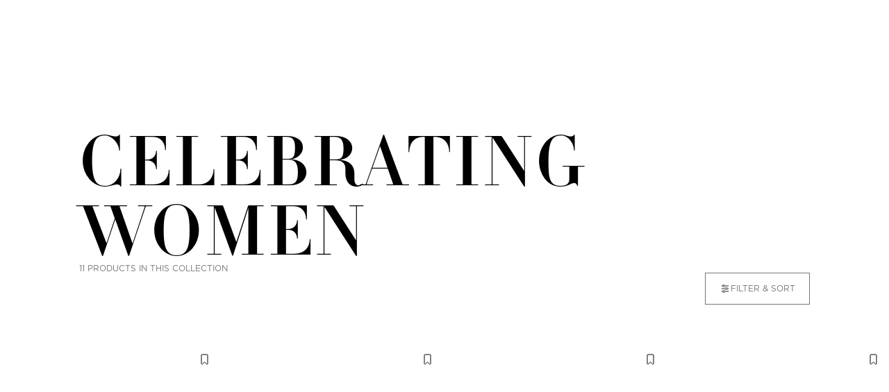

--- FILE ---
content_type: text/css
request_url: https://eu.assouline.com/cdn/shop/t/202/assets/snippet-cookie-policy.css?v=108949772577119863381765329032
body_size: -253
content:
#polaris-consent-widgets{--size-base: calc(var(--hh-body-font-size-mobile) * 1px);--text: var(--hh-color-ink);--success: var(--hh-color-ink);--font-family: var(--hh-font-family-body);--heading-font-family: var(--hh-font-family-heading);--padding: var(--hh-space-sm);--primary: var(--hh-color-ink)}#polaris-consent-widgets h1{font-weight:var(--hh-h1-font-weight)}#polaris-consent-widgets h3{font-weight:var(--hh-h3-font-weight)}@media screen and (min-width: 750px){.polaris-banner{width:404px}}#polaris-consent-widgets header{padding:0}#polaris-consent-widgets .polaris-modal__header{padding:var(--padding)}.polaris-consent-widget__title{font:var(--hh-utility-font-weight) var(--hh-font-size-fluid) / var(--hh-utility-line-height) var(--hh-utility-font-family)!important;--hh-font-size-mobile: var(--hh-utility-font-size-mobile);--hh-font-size-desktop: var(--hh-utility-font-size-desktop);margin-bottom:var(--hh-space-2xs)}.polaris-banner p,.polaris-modal__body p{color:var(--hh-color-subdued)}.polaris-consent-widget__footer{margin:0}.polaris-preferences-widget__actions,.polaris-consent-widget__actions{flex-direction:row;justify-content:flex-end;gap:var(--hh-space-sm);margin:var(--hh-space-sm) 0 0 0}.polaris-preferences-widget__actions button,.polaris-preferences-widget__actions a,.polaris-consent-widget__actions button,.polaris-consent-widget__actions a{--size-base: calc(var(--hh-utility-font-size-mobile) * 1px);line-height:var(--hh-caption-line-height);color:var(--hh-color-ink)!important;border:none;text-decoration:underline;margin:0;padding:0}.polaris-consent-widget__powered_by,.polaris-preferences-widget__footer{display:none}
/*# sourceMappingURL=/cdn/shop/t/202/assets/snippet-cookie-policy.css.map?v=108949772577119863381765329032 */


--- FILE ---
content_type: text/css
request_url: https://eu.assouline.com/cdn/shop/t/202/assets/animations.css?v=6558619033867718071765328948
body_size: -165
content:
:root{--movement: 10px}@media (prefers-reduced-motion){.motion,.motion *{animation:none!important;transition:none!important}}@media (prefers-reduced-motion: no-preference){hh-animate-on-scroll.fadein>*{opacity:0;transition:all var(--hh-duration-default)}hh-animate-on-scroll.zoomin>*{transform:scale(1.02);transition:all 1.4s}hh-animate-on-scroll.fadeup>*{opacity:0;transform:translateY(var(--movement));transition:all 1.4s}hh-animate-on-scroll.fadeleft>*{opacity:0;transform:translate(var(--movement));transition:all var(--hh-duration-default)}hh-animate-on-scroll.faderight>*{opacity:0;transform:translate(calc(var(--movement) * -1));transition:all var(--hh-duration-default)}hh-animate-on-scroll.skew>*{transform:translateY(calc(var(--movement) * 2)) skewY(5deg);transition:all var(--hh-duration-default)}hh-animate-on-scroll.blur>*{opacity:0;filter:blur(40px);will-change:opacity,filter;transition:opacity var(--hh-duration-default),filter var(--hh-duration-default)}.fadein{opacity:1;transform:none;transition:all var(--hh-duration-default)}.zoomin{transform:scale(1);transition:all 1.4s;overflow:hidden}.fadeup{opacity:1;transform:translateY(0);transition:all 1.4s}.fadeleft,.faderight{opacity:1;transform:translate(0);transition:all var(--hh-duration-default)}.skew{transform:translateY(0) skewY(0);transition:all var(--hh-duration-default)}.blur{opacity:1;filter:blur(0px);transition:opacity var(--hh-duration-default),filter var(--hh-duration-default)}hh-animate-on-scroll{display:block;overflow:hidden;width:100%}}.v-carousel__slide{grid-area:1 / 1;align-items:center;background-color:inherit;display:flex;height:100%;width:100%;opacity:0;visibility:hidden;transform:translateY(100%);transform-style:preserve-3d}.v-carousel__slide:nth-child(1){position:relative}.v-carousel__slide.active{animation:carousel var(--hh-slide-speed) linear;animation-delay:0s;animation-fill-mode:none;opacity:1;visibility:visible;transform:translateY(0)}.paused .v-carousel__slide.active{opacity:1!important;transform:translateY(0)!important}@keyframes carousel{0%{opacity:0;visibility:visible;transform:translateY(100%)}7.5%,99%{opacity:1;visibility:visible;transform:translateY(0)}to{opacity:0}}
/*# sourceMappingURL=/cdn/shop/t/202/assets/animations.css.map?v=6558619033867718071765328948 */


--- FILE ---
content_type: text/css
request_url: https://eu.assouline.com/cdn/shop/t/202/assets/component-card.css?v=128828309209551925801765328957
body_size: 85
content:
.card{display:flex;flex-direction:column;gap:var(--hh-space-xs);height:100%}.card:hover .card__cta-container{opacity:1}@media screen and (min-width: 750px){.card:hover .card__text-container.hide-on-hover{opacity:0}}.card .form{display:flex;flex-direction:column;height:100%}@media screen and (min-width: 990px){.product-feed__grid .card .form,.product-grid--featured .card .form{display:grid;grid-template-columns:minmax(0,1fr)}}.card__image-container{position:relative}.card__image-container .skip-to-content-link{margin-top:2px}.card__info-container{flex:1;position:relative}.card__text-container{display:flex;flex-direction:column;padding:var(--hh-space-xs) var(--hh-space-sm) var(--hh-space-sm);transition:opacity var(--hh-duration-default)}.card__scents-wrapper{margin-top:5px;margin-bottom:11px}.card__scents-list{display:flex;column-gap:20px;row-gap:5px;flex-wrap:wrap}.card__scent{display:flex;column-gap:5px;align-items:center}.card__scent-color{display:block;width:10px;height:10px;border-radius:50%}.card__collection{margin-bottom:var(--hh-space-2xs)}.card__title{margin-bottom:var(--hh-space-xs)}.card__cta-container{bottom:0;opacity:0;position:absolute;top:0;transition:opacity var(--hh-duration-default);width:100%}.card__cta-container:focus,.card__cta-container:focus-within{opacity:1}.card-cta{margin-top:var(--hh-space-xs);width:100%;--hh-border-radius-override: 0}.card-cta-link{--hh-color-text: var(--hh-color-reverse);line-height:1.67}.card__wishlist{position:absolute;right:var(--hh-space-xs);top:var(--hh-space-xs)}.card-cta--cart{align-items:center;aspect-ratio:1;background-color:var(--hh-color-neutral);border:none;border-radius:0;display:flex;justify-content:center;padding:var(--hh-space-xs);width:auto}.card-cta--cart svg{width:var(--hh-icon-size-sm)}.product-card-media{aspect-ratio:.8}.product-card-upsell .card__collection,.product-card-upsell .badge-wrapper,.product-card-upsell .card__cta-container{display:none}.product-card-upsell .card__text-container{padding:var(--hh-space-md)}.product-card-upsell .card__title{overflow:hidden;display:-webkit-box;-webkit-box-orient:vertical;-webkit-line-clamp:1}.product-card-upsell .card-cta{--hh-font-size-desktop: var(--hh-utility-font-size-desktop);--hh-font-size-mobile: var(--hh-utility-font-size-mobile);font:var(--hh-utility-font-weight) var(--hh-font-size-fluid) / var(--hh-utility-line-height) var(--hh-utility-font-family);letter-spacing:var(--hh-utility-letter-spacing);text-transform:var(--hh-utility-text-transform);text-decoration:underline;text-underline-offset:3px;color:var(--hh-color-ink);cursor:pointer;background:none;border:none;width:max-content;padding:0;margin-top:var(--hh-space-md)}.product-card-upsell .card-cta:disabled{color:var(--hh-color-subdued)}@media screen and (min-width: 990px){.product-card-upsell .card__text-container{padding:var(--hh-space-xs) var(--hh-space-sm) var(--hh-space-sm) 0}}
/*# sourceMappingURL=/cdn/shop/t/202/assets/component-card.css.map?v=128828309209551925801765328957 */


--- FILE ---
content_type: text/css
request_url: https://eu.assouline.com/cdn/shop/t/202/assets/component-accordion.css?v=43951538966455693431765328951
body_size: -335
content:
.accordion{border-bottom:1px solid var(--hh-color-reverse-with-opacity);display:block}.accordion__title{color:inherit;background-color:transparent;border:none;display:flex;justify-content:space-between;gap:1rem;cursor:pointer;padding:calc(var(--hh-space-md-mobile) * 1px) 0;width:100%}.accordion__title-inner{display:flex;align-items:center;gap:var(--hh-space-xs)}.accordion__title .icon{width:var(--hh-icon-size-sm)}.accordion__title .icon .vertical{transform-origin:center;transition:transform var(--hh-duration-default) ease}.accordion__title.open .icon .vertical{transform:rotate(90deg)}.accordion__title .icon-caret{transition:transform var(--hh-duration-default) ease}.accordion__title.open .icon-caret{transform:rotate(180deg)}.accordion__content{display:none;max-height:0;opacity:0;overflow:hidden;padding:0;transition:max-height var(--hh-duration-default) ease}.accordion__content.open{display:block;opacity:1;padding:var(--hh-space-xs) 0 var(--hh-space-md)}@media screen and (min-width: 990px){.accordion[data-is-desktop-list=true]{border-bottom:none;padding:0}.accordion[data-is-desktop-list=true] .accordion__title .icon{display:none}.accordion[data-is-desktop-list=true] .accordion__content{max-height:none;opacity:1}}
/*# sourceMappingURL=/cdn/shop/t/202/assets/component-accordion.css.map?v=43951538966455693431765328951 */


--- FILE ---
content_type: text/css
request_url: https://eu.assouline.com/cdn/shop/t/202/assets/component-image-with-text.css?v=97705600072534084561765328966
body_size: -345
content:
.image-with-text__grid{display:grid;grid-template-columns:1fr;overflow:hidden}@media screen and (min-width: 750px){.image-with-text__grid{grid-template-columns:1fr 1fr}}.image-with-text__media{background-color:transparent}.image-with-text__content{display:flex;flex-direction:column;align-items:flex-start;height:100%;justify-content:center;padding:var(--hh-space-lg) var(--hh-space-md)}.image-with-text__countdown .image-with-text__content__inner{margin:0 auto}@media screen and (max-width: 749px){.image-with-text__grid--mobile-reverse .image-with-text__content,.image-with-text__grid--mobile-reverse .image-with-text__countdown{order:-1}}@media screen and (min-width: 750px){.image-with-text__grid--reverse .image-with-text__content,.image-with-text__grid--reverse .image-with-text__countdown{order:-1}.image-with-text__content{max-width:max(406px,35vw);margin:0 auto}.image-with-text__countdown .image-with-text__content{max-width:unset}.image-with-text__countdown .image-with-text__content__inner{max-width:max(406px,35vw);margin:0 auto}}.image-with-text__media__inner,.image-with-text__media__inner hh-adaptive-video{height:100%}.image-with-text__heading{margin-bottom:var(--hh-space-sm)}.image-with-text__text{margin-bottom:var(--hh-space-lg)}.image-with-text__subheading{margin-bottom:var(--hh-space-xs)}.image-with-text__ctas{display:flex;align-items:center;gap:var(--hh-space-md)}.image-with-text__ctas:has(hh-button:nth-child(3)){flex-direction:column;align-items:flex-start;gap:var(--hh-space-xs)}
/*# sourceMappingURL=/cdn/shop/t/202/assets/component-image-with-text.css.map?v=97705600072534084561765328966 */


--- FILE ---
content_type: text/css
request_url: https://eu.assouline.com/cdn/shop/t/202/assets/snippet-price.css?v=142216235957509559421765329038
body_size: -658
content:
.price {
  align-items: center;
  display: flex;
  flex-direction: row;
  flex-wrap: wrap;
  gap: var(--hh-space-2xs);
  color: var(--hh-color-ink);
}

.price dl {
  margin: 0;
  display: flex;
  flex-direction: column;
}

.price .sale {
  color: var(--hh-color-subdued);
  font-size: inherit;
  font-style: initial;
  text-decoration: line-through;
}


--- FILE ---
content_type: text/css
request_url: https://eu.assouline.com/cdn/shop/t/202/assets/global-variables.css?v=31612031131137705811765328986
body_size: 352
content:
*{--hh-font-size-range: calc( var(--hh-font-size-desktop) - var(--hh-font-size-mobile) );--fluid-font-size: calc( var(--hh-font-size-range) * var(--hh-viewport-percent) + (var(--hh-font-size-mobile)) * 1px );--hh-font-size-fluid: max( var(--fluid-font-size), calc(var(--hh-font-size-mobile) * 1px) )}:root{--hh-viewport-desktop: 1440;--hh-viewport-mobile: 400;--hh-viewport-range: calc( var(--hh-viewport-desktop) - var(--hh-viewport-mobile) );--hh-viewport-percent: calc( (100vw - (var(--hh-viewport-mobile) * 1px)) / var(--hh-viewport-range) );--hh-color-brand-primary: #bf311a;--hh-color-brand-primary-blog: #A1230F;--hh-color-brand-secondary: #54301a;--hh-color-brand-tertiary: #b8afa9;--hh-color-brand-gold: #998a5f;--hh-color-brand-gold-blog: #938252;--hh-color-ink: #0a0000;--hh-color-subdued: #757575;--hh-color-neutral: #e6e6e6;--hh-color-light: #f6f6f6;--hh-color-gold: #c7900d;--hh-color-reverse: #ffffff;--hh-color-reverse-with-opacity: rgba(255, 255, 255, .2);--hh-color-reverse-with-opacity-2: rgba(255, 255, 255, .6);--hh-color-ink-with-opacity: rgba(10, 0, 0, .4);--hh-color-ink-with-opacity-2: rgba(10, 0, 0, .6);--hh-color-danger: #ec0000;--hh-color-focus: #0038ff;--hh-color-overlay: rgba(0, 0, 0, .1);--hh-color-success: #25b900;--hh-font-family-heading: "Didot", serif;--hh-font-family-body: "Gotham", sans-serif;--hh-font-family-alt: "adobe-garamond-pro", sans-serif;--hh-h1-font-size-desktop: 110;--hh-h1-font-size-mobile: 48;--hh-h1-line-height: 1;--hh-h1-letter-spacing: .03em;--hh-h1-font-weight: 400;--hh-h1-font-family: var(--hh-font-family-heading);--hh-h1-text-transform: uppercase;--hh-h2-font-size-desktop: 80;--hh-h2-font-size-mobile: 38;--hh-h2-line-height: 1;--hh-h2-letter-spacing: .03em;--hh-h2-font-weight: 400;--hh-h2-font-family: var(--hh-font-family-heading);--hh-h2-text-transform: uppercase;--hh-h3-font-size-desktop: 64;--hh-h3-font-size-mobile: 32;--hh-h3-line-height: 1;--hh-h3-letter-spacing: .03em;--hh-h3-font-weight: 400;--hh-h3-font-family: var(--hh-font-family-heading);--hh-h3-text-transform: uppercase;--hh-h4-font-size-desktop: 40;--hh-h4-font-size-mobile: 24;--hh-h4-line-height: 1;--hh-h4-letter-spacing: .03em;--hh-h4-font-weight: 400;--hh-h4-font-family: var(--hh-font-family-heading);--hh-h4-text-transform: uppercase;--hh-h5-font-size-desktop: 24;--hh-h5-font-size-mobile: 20;--hh-h5-line-height: 1;--hh-h5-letter-spacing: .03em;--hh-h5-font-weight: 400;--hh-h5-font-family: var(--hh-font-family-heading);--hh-h5-text-transform: uppercase;--hh-h6-font-size-desktop: 16;--hh-h6-font-size-mobile: 16;--hh-h6-line-height: 1.2;--hh-h6-letter-spacing: 0;--hh-h6-font-weight: 400;--hh-h6-font-family: var(--hh-font-family-alt);--hh-h6-text-transform: uppercase;--hh-body-font-size-desktop: 14;--hh-body-font-size-mobile: 14;--hh-body-line-height: 1.6;--hh-body-letter-spacing: 0;--hh-body-font-weight: 400;--hh-body-font-family: var(--hh-font-family-body);--hh-body-text-transform: none;--hh-label-font-size-desktop: 11;--hh-label-font-size-mobile: 11;--hh-label-line-height: 1.6;--hh-label-letter-spacing: 0;--hh-label-font-weight: 300;--hh-label-font-family: var(--hh-font-family-body);--hh-label-text-transform: none;--hh-caption-font-size-desktop: 16;--hh-caption-font-size-mobile: 14;--hh-caption-line-height: 1.4;--hh-caption-letter-spacing: .04em;--hh-caption-font-weight: 400;--hh-caption-font-family: var(--hh-font-family-alt);--hh-caption-font-style: italic;--hh-caption-text-transform: none;--hh-utility-font-size-desktop: 12;--hh-utility-font-size-mobile: 12;--hh-utility-line-height: 1;--hh-utility-letter-spacing: 0;--hh-utility-font-weight: 400;--hh-utility-font-family: var(--hh-font-family-body);--hh-utility-text-transform: uppercase;--hh-space-3xl-desktop: 120;--hh-space-3xl-mobile: 80;--hh-space-3xl: calc( (var(--hh-space-3xl-desktop) - var(--hh-space-3xl-mobile)) * var(--hh-viewport-percent) + (var(--hh-space-3xl-mobile)) * 1px );--hh-space-2xl-desktop: 80;--hh-space-2xl-mobile: 60;--hh-space-2xl: calc( (var(--hh-space-2xl-desktop) - var(--hh-space-2xl-mobile)) * var(--hh-viewport-percent) + (var(--hh-space-2xl-mobile)) * 1px );--hh-space-account-desktop: 40;--hh-space-account-mobile: 40;--hh-space-account: calc( (var(--hh-space-account-desktop) - var(--hh-space-account-mobile)) * var(--hh-viewport-percent) + (var(--hh-space-account-mobile)) * 1px );--hh-space-xl-desktop: 60;--hh-space-xl-mobile: 40;--hh-space-xl: calc( (var(--hh-space-xl-desktop) - var(--hh-space-xl-mobile)) * var(--hh-viewport-percent) + (var(--hh-space-xl-mobile)) * 1px );--hh-space-lg-desktop: 45;--hh-space-lg-mobile: 30;--hh-space-lg: calc( (var(--hh-space-lg-desktop) - var(--hh-space-lg-mobile)) * var(--hh-viewport-percent) + (var(--hh-space-lg-mobile)) * 1px );--hh-space-md-desktop: 30;--hh-space-md-mobile: 20;--hh-space-md: calc( (var(--hh-space-md-desktop) - var(--hh-space-md-mobile)) * var(--hh-viewport-percent) + (var(--hh-space-md-mobile)) * 1px );--hh-space-sm-desktop: 20;--hh-space-sm-mobile: 15;--hh-space-sm: calc( (var(--hh-space-sm-desktop) - var(--hh-space-sm-mobile)) * var(--hh-viewport-percent) + (var(--hh-space-sm-mobile)) * 1px );--hh-space-xs-desktop: 10;--hh-space-xs-mobile: 10;--hh-space-xs: calc( (var(--hh-space-xs-desktop) - var(--hh-space-xs-mobile)) * var(--hh-viewport-percent) + (var(--hh-space-xs-mobile)) * 1px );--hh-space-2xs-desktop: 5;--hh-space-2xs-mobile: 5;--hh-space-2xs: calc( (var(--hh-space-2xs-desktop) - var(--hh-space-2xs-mobile)) * var(--hh-viewport-percent) + (var(--hh-space-2xs-mobile)) * 1px );--hh-page-margin: var(--hh-space-xl);--hh-grid-gap: var(--hh-space-lg);--hh-border-radius-sm: 4px;--hh-border-radius-md: 8px;--hh-border-radius-lg: 20px;--hh-border-radius-round: 100vw;--hh-icon-size-xl: 2rem;--hh-icon-size-lg: 1.5rem;--hh-icon-size-md: 1rem;--hh-icon-size-sm: .625rem;--hh-duration-short: .2s;--hh-duration-default: .3s;--hh-duration-long: .5s;--hh-duration-xlong: 1.4s}@media screen and (min-width: 1440px){*{--fluid-font-size: calc( var(--hh-font-size-desktop) * 100vw / var(--hh-viewport-desktop) )}}
/*# sourceMappingURL=/cdn/shop/t/202/assets/global-variables.css.map?v=31612031131137705811765328986 */


--- FILE ---
content_type: text/css
request_url: https://eu.assouline.com/cdn/shop/t/202/assets/blog-global.css?v=103966523965128443461765328949
body_size: 183
content:
:root{--hh-blog-content-max-width: 42rem}.blog-content__rte p:not(:last-of-type),.blog-content__rte h1,.blog-content__rte h2,.blog-content__rte h3,.blog-content__rte h4,.blog-content__rte h5{margin-bottom:var(--hh-space-md)}.blog-content__rte ul{gap:var(--hh-space-xs);margin-bottom:var(--hh-space-md);padding-left:20px}.blog-content__rte ol{gap:15px;margin-bottom:var(--hh-space-md);padding-left:25px}.blog-content__rte li{font-size:14px;line-height:1.3}.blog-content__rte ol li::marker{color:var(--hh-color-brand-primary-blog);font-family:var(--hh-font-family-alt);font-size:25px;line-height:1}.blog-content__rte ol li:before{padding-left:10px}.cl-style-guide-container{gap:1.875rem;display:flex;flex-direction:column;margin:1.875rem 0}.cl-brand__container{display:flex}.cl-brand__color{display:flex;flex-direction:column;justify-content:space-between;width:21.875rem;height:28.125rem;padding:1.875rem}.cl-interface__color{display:flex;flex-direction:column;justify-content:center;width:16.5rem;height:18.75rem;padding:1.875rem}.cl-text{display:flex;flex-direction:column;justify-content:center;color:var(--hh-color-reverse);width:29.125rem;height:8.75rem}.cl-heading-border-b{border-bottom:1px solid var(--hh-color-ink);padding-bottom:2.813rem}.cl-font-size{font-size:1rem}.cl-h1,.blog-content__rte h1{color:var(--hh-color-ink);font-family:Didot;font-size:6.25rem;font-style:normal;font-weight:400;text-transform:capitalize}.cl-h2,.blog-content__rte h2{color:var(--hh-color-ink);font-family:Didot;font-size:5rem;font-style:normal;letter-spacing:-.8px;text-transform:capitalize}.cl-h3,.blog-content__rte h3{color:var(--hh-color-ink);font-family:Didot;font-size:2.5rem;font-style:normal;font-weight:400;text-transform:capitalize}.cl-h4,.blog-content__rte h4{color:var(--hh-color-ink);font-family:Didot;font-size:1.5rem;font-style:normal;font-weight:400;text-transform:capitalize}.cl-h5,.blog-content__rte h5{color:var(--hh-color-ink);font-family:Didot;font-size:1.125rem;font-style:normal;font-weight:400;text-transform:capitalize}.cl-body{color:var(--hh-color-ink);font-family:var(--hh-font-family-body);font-size:.875rem;font-style:normal;font-weight:400}.cl-bullet-points{color:var(--hh-color-ink);font-family:var(--hh-font-family-body);font-size:.875rem;font-style:normal;font-weight:400;list-style:inside}.cl-article-body,.blog-content__rte p{color:var(--hh-color-ink);font-family:var(--hh-font-family-body);font-size:1.125rem;font-style:normal;font-weight:400}.cl-caption{color:var(--hh-color-ink);font-family:var(--hh-font-family-body);font-size:.75rem;font-style:normal;font-weight:400;text-transform:capitalize}.cl-utility{color:var(--hh-color-ink);font-family:var(--hh-font-family-body);font-size:.75rem;font-style:normal;font-weight:400;text-transform:uppercase}.cl-pullquote{color:var(--hh-color-ink);font-family:Didot;font-size:1.5rem;font-style:italic;font-weight:400}.cl-c-primary{color:var(--hh-color-brand-primary-blog)}.cl-c-secondary-1{color:var(--hh-color-brand-gold-blog)}.cl-c-secondary-2{color:var(--hh-color-brand-secondary)}.cl-c-secondary-3{color:var(--hh-color-brand-tertiary)}.cl-c-error{color:var(--hh-color-danger)}.cl-c-subdued{color:var(--hh-color-subdued)}.cl-c-light{color:var(--hh-color-light)}.cl-c-neutral{color:var(--hh-color-neutral)}.cl-c-success{color:var(--hh-color-success)}.cl-c-focus{color:var(--hh-color-focus)}.cl-c-ink{color:var(--hh-color-ink)}.cl-c-reverse{color:var(--hh-color-reverse)}.cl-bg-primary{background-color:var(--hh-color-brand-primary-blog)}.cl-bg-secondary-1{background-color:var(--hh-color-brand-gold-blog)}.cl-bg-secondary-2{background-color:var(--hh-color-brand-secondary)}.cl-bg-secondary-3{background-color:var(--hh-color-brand-tertiary)}.cl-bg-error{background-color:var(--hh-color-danger)}.cl-bg-subdued{background-color:var(--hh-color-subdued)}.cl-bg-light{background-color:var(--hh-color-light)}.cl-bg-neutral{background-color:var(--hh-color-neutral)}.cl-bg-success{background-color:var(--hh-color-success)}.cl-bg-focus{background-color:var(--hh-color-focus)}.cl-bg-ink{background:var(--hh-color-ink)}.cl-bg-reverse{background-color:var(--hh-color-reverse)}@media screen and (max-width: 749px){.cl-style-guide-container{gap:1.875rem}.cl-brand__container{display:block}.cl-heading-border-b{padding-bottom:1.563rem}.cl-brand__color,.cl-interface__color{width:auto}.cl-h1,.blog-content__rte h1{font-size:3.75rem}.cl-h2,.blog-content__rte h2{font-size:2.375rem}.cl-h3,.blog-content__rte h3{font-size:2rem}.cl-h4,.blog-content__rte h4{font-size:1.25rem}.cl-h5,.blog-content__rte h5{font-size:1.125rem}.cl-article-body,.cl-caption,.blog-content__rte p{font-size:.875rem}}.blog__reading-time{display:flex;gap:var(--hh-space-2xs);align-items:center;font-size:12px}.blog__reading-time svg{width:12px}.article-title-richtext p{all:inherit}
/*# sourceMappingURL=/cdn/shop/t/202/assets/blog-global.css.map?v=103966523965128443461765328949 */


--- FILE ---
content_type: text/css
request_url: https://eu.assouline.com/cdn/shop/t/202/assets/component-slide.css?v=98906675764654087321765328980
body_size: -484
content:
.slide{display:flex;position:relative;width:100%;flex-shrink:0;scroll-snap-align:start}.slide__media{flex:1}.slide__content{padding:1rem 2rem;position:absolute;top:0;right:0;bottom:0;left:0;display:flex;justify-content:flex-start;align-items:flex-end}.slide__content--overlay{background:#0000001a}@media (min-width: 750px){.slide__content{padding:3rem 2rem;align-items:center}}.slide__content-inner{display:flex;flex-direction:column;align-items:flex-start;width:100%}.slide__title,.slide__subtitle{color:var(--slide-text-color)}
/*# sourceMappingURL=/cdn/shop/t/202/assets/component-slide.css.map?v=98906675764654087321765328980 */


--- FILE ---
content_type: text/css
request_url: https://eu.assouline.com/cdn/shop/t/202/assets/bundles-overwrite.css?v=157337886693630433851765328949
body_size: 255
content:
.kitenzo-product-title{--hh-font-size-desktop: var(--hh-h5-font-size-desktop);--hh-font-size-mobile: var(--hh-h5-font-size-mobile);font:var(--hh-h5-font-weight) var(--hh-font-size-fluid) / var(--hh-h5-line-height) var(--hh-h5-font-family);letter-spacing:var(--hh-h5-letter-spacing);text-transform:var(--hh-h5-text-transform)}.SidebarKitSummary-module__sidebar-kit-details-wrapper{--hh-font-size-desktop: var(--hh-h6-font-size-desktop);--hh-font-size-mobile: var(--hh-h6-font-size-mobile);font:var(--hh-h6-font-weight) var(--hh-font-size-fluid) / var(--hh-h6-line-height) var(--hh-h6-font-family);letter-spacing:var(--hh-h6-letter-spacing);text-transform:var(--hh-h6-text-transform)}.TextButton-module__kitenzo-text-button-inner{--hh-font-size-desktop: var(--hh-caption-font-size-desktop);--hh-font-size-mobile: var(--hh-caption-font-size-mobile);font:var(--hh-caption-font-weight) var(--hh-font-size-fluid) / var(--hh-caption-line-height) var(--hh-caption-font-family);font-style:var(--hh-caption-font-style);letter-spacing:var(--hh-caption-letter-spacing);text-transform:var(--hh-caption-text-transform);border-bottom:none!important}.ProductPrice-module__kitenzo-product-price{align-items:center;display:flex;flex-direction:row;flex-wrap:wrap;gap:var(--hh-space-2xs);color:var(--hh-color-ink)}button.KitAddToCart-module__button,.ProductAddToKit-module__kitenzo--button,.SidebarKitSummary-module__requirements-btn{font-family:var(--hh-font-family-body)!important;opacity:initial;border:none;cursor:pointer;font-size:inherit;justify-content:center;line-height:1.67;padding:var(--hh-v-padding, .75rem) var(--hh-h-padding, 1.66em);transition:background-color var(--hh-duration-default),color var(--hh-duration-default);width:100%;text-transform:var(--hh-h5-text-transform)!important}button.KitAddToCart-module__button[disabled]{pointer-events:none}button.KitAddToCart-module__button:hover{background-color:var(--hh-color-brand-primary)}.TemplateListCard-module__template-list--card,.TemplateListCard-module__template-list--list-form{align-items:start;align-self:flex-start!important}.kitenzo-quick-view-button:hover{opacity:initial!important}.TextButton-module__kitenzo-text-button.kitenzo-quick-view-button svg{display:none}.TextButton-module__kitenzo-text-button.kitenzo-quick-view-button{display:inline-flex;align-items:center}.TextButton-module__kitenzo-text-button.kitenzo-quick-view-button:after{content:"";display:inline-block;width:14px;height:10px;background-image:url("data:image/svg+xml;charset=UTF-8,<svg xmlns=\"http://www.w3.org/2000/svg\" viewBox='0 0 14 10' fill='none' aria-hidden='true' focusable='false' role='presentation' class='icon icon-arrow'><path fill-rule='evenodd' clip-rule='evenodd' d='M8.537.808a.5.5 0 01.817-.162l4 4a.5.5 0 010 .708l-4 4a.5.5 0 11-.708-.708L11.793 5.5H1a.5.5 0 010-1h10.793L8.646 1.354a.5.5 0 01-.109-.546z' fill='%23000000'/></svg>");background-size:contain;background-repeat:no-repeat;transition:transform .1s ease;transform:translate(0);margin-left:4px;vertical-align:middle}.SidebarKitSummary-module__pricing-row.SidebarKitSummary-module__subtotal-pricing-row .KitPrice-module__kitenzo-kitprice .money,.SidebarKitSummary-module__pricing-row.SidebarKitSummary-module__subtotal-pricing-row .Text-module__kitenzo-text-component{font-family:var(--hh-font-family-body);font-size:.75rem!important;font-style:normal;font-weight:400;text-transform:uppercase}.TextButton-module__kitenzo-text-button.kitenzo-quick-view-button:hover:after{transform:translate(6px)}
/*# sourceMappingURL=/cdn/shop/t/202/assets/bundles-overwrite.css.map?v=157337886693630433851765328949 */


--- FILE ---
content_type: text/css
request_url: https://eu.assouline.com/cdn/shop/t/202/assets/section-header.css?v=124663419231070673381765329012
body_size: 385
content:
.shopify-section--header{position:relative;z-index:2}.mobile-menu-open .shopify-section--header{z-index:3}.header-wrapper{display:block;position:relative}.mobile-menu-open .header-wrapper{z-index:2}.header{background-color:var(--hh-color-reverse);display:grid;gap:var(--hh-space-xs);grid-template-areas:"heading icons";grid-template-columns:1fr auto;align-items:center;padding-top:var(--hh-space-sm);padding-bottom:var(--hh-space-sm);z-index:10}@media screen and (min-width: 990px){.header{grid-template-areas:"heading navigation icons";grid-template-columns:auto auto auto}}@media screen and (min-width: 1200px){.header{grid-template-columns:minmax(auto,275px) auto auto}}.header__top{display:grid;grid-template-columns:1fr auto;align-items:center}.header__heading{display:flex;grid-area:heading}.header__heading svg{height:var(--hh-icon-size-lg);width:auto}.header__utility{align-items:center;display:flex;gap:var(--hh-space-2xs);grid-area:icons;justify-content:flex-end;--hh-h-padding: 1em}@media screen and (min-width: 750px){.header__utility{gap:var(--hh-space-xs)}}.header__utility-icon{transition:color var(--hh-duration-default)}.header__utility-icon:hover{color:var(--hh-color-subdued)}.header__utility-icon--dot{align-items:center;display:flex;position:relative}.header__utility-icon--dot:after{content:"\2022";color:var(--hh-color-brand-primary);position:absolute;right:4px}@media screen and (min-width: 990px){.header__utility-icon--cart{order:1}}.header__utility svg{height:1rem;pointer-events:none}@media screen and (min-width: 750px){.header__utility svg{height:1.25rem}}@media screen and (min-width: 990px){.header__utility svg{height:1rem}.header__utility-orbe svg{height:.9rem}}.header__utility-wishlist{display:block}.header__utility-wishlist[has-items]{--svg-fill: var(--hh-color-brand-primary, #bf311a);color:var(--svg-fill)}.header__utility-wishlist-link{padding:12px;display:inline-flex}.header__utility-wishlist-link svg{fill:var(--svg-fill, transparent)}.header__utility-orbe{--gap: var(--hh-space-2xs)}.header__inline-menu{grid-area:navigation}.header__inline-menu-list{justify-content:center;align-items:center;display:flex;gap:var(--hh-space-md)}@media screen and (min-width: 1200px){.header__inline-menu-list--gap-large{gap:var(--hh-space-lg)}}.header__menu{padding:0 1rem}.header__menu-item{box-shadow:inset 0 -1px 0 0 transparent;display:flex;padding:4px 0;transition:box-shadow var(--hh-duration-default);width:fit-content}.header__menu-item:hover{box-shadow:inset 0 -2px 0 0 var(--hh-color-brand-primary)}.header__active-menu-item{transition:text-decoration-thickness var(--hh-duration-short) ease;color:var(--hh-color-foreground);text-decoration:underline;text-underline-offset:.3rem}.header__menu-item--parent{position:relative}.header__secondary-menu{display:flex;padding:var(--hh-space-sm) 0 0;gap:var(--hh-space-xs);flex:1}.header__secondary-menu--links{min-width:26%;flex:0 1 auto;padding-top:var(--hh-space-sm);padding-left:var(--hh-space-sm)}.header__secondary-menu--blocks{flex:1 1 0;padding-top:var(--hh-space-sm);padding-right:var(--hh-space-sm);margin-left:auto;justify-content:flex-end;gap:var(--hh-space-2xs)}.header__secondary-menu .header__menu-item{margin-bottom:var(--hh-space-sm)}.header__secondary{background-color:var(--hh-color-reverse);display:flex;gap:var(--hh-space-xs);position:absolute;left:0;right:0;opacity:0;transform:translateY(-200%);transition:transform var(--hh-duration-long) cubic-bezier(.23,1,.32,1),opacity var(--hh-duration-short) ease .1s;z-index:-1}.header__secondary.visible{opacity:1;transform:translateY(0);transition:transform var(--hh-duration-long) cubic-bezier(.23,1,.32,1),opacity var(--hh-duration-short) ease .1s}.header__secondary-links{padding:var(--hh-space-lg) 0}@media screen and (min-width: 990px){.header__secondary-links{flex:1 1 auto;padding-right:max(5vw,20px)}.header__featured-block{flex:1}}.header__secondary-menu--featured-content-only{gap:var(--hh-space-2xs)}.header__secondary-menu--featured-content-only .header__featured-block:first-child .header__featured-content--title{margin-left:var(--hh-space-sm)}.header__secondary-menu--featured-content-only .header__featured-block{max-width:calc(100% / var(--featured-content-length, 1))}.header__tertiary{display:flex;flex-direction:column;gap:var(--hh-space-xs)}.header__tertiary .header__menu-item{margin-bottom:0;padding:0}.header__featured-content{box-shadow:inset 0 -1px 0 0 transparent;display:flex;gap:var(--hh-space-xs);flex:1;flex-direction:column;max-height:100%;max-width:fit-content;min-width:258px}@media screen and (min-width: 990px){.header__featured-content{flex:initial;margin-bottom:var(--hh-space-sm);max-height:unset;max-width:unset;min-width:0;padding:4px 0}}.header__featured-content--link .h6{transition:box-shadow var(--hh-duration-default);width:fit-content}.header__featured-content--link:hover .h6{box-shadow:inset 0 -2px 0 0 var(--hh-color-brand-primary)}
/*# sourceMappingURL=/cdn/shop/t/202/assets/section-header.css.map?v=124663419231070673381765329012 */


--- FILE ---
content_type: text/css
request_url: https://eu.assouline.com/cdn/shop/t/202/assets/component-cart-notification.css?v=164202006782976357221765328957
body_size: -457
content:
.cart-notification{padding:2rem}.cart-notification__heading{align-items:center;display:flex;flex-grow:1;margin-bottom:0;margin-top:0}.cart-notification__heading .icon-checkmark{color:var(--hh-color-foreground);margin-right:1rem;width:1.3rem}.cart-notification__product{align-items:flex-start;display:flex;padding-bottom:3rem;padding-top:2rem}.cart-notification__product dl{margin-bottom:0;margin-top:0}.cart-notification__product__image{border:.1rem solid var(--hh-color-light);margin-right:1.5rem}.cart-notification__product__name{margin-bottom:0;margin-top:0}.cart-notification__product__option{color:var(--hh-color-neutral);margin-top:1rem}.cart-notification__product__option+.cart-notification__product__option{margin-top:.5rem}.cart-notification__product__option>*{display:inline-block;margin:0}
/*# sourceMappingURL=/cdn/shop/t/202/assets/component-cart-notification.css.map?v=164202006782976357221765328957 */


--- FILE ---
content_type: text/css
request_url: https://eu.assouline.com/cdn/shop/t/202/assets/component-predictive-search.css?v=53352381863132713311765328974
body_size: -183
content:
.predictive-search{display:none;overflow-y:auto;z-index:3;-webkit-overflow-scrolling:touch}.predictive-search__articles-list{display:grid;gap:var(--hh-space-xs);grid-template-columns:1fr;margin-bottom:var(--hh-space-3xl)}@media screen and (min-width: 990px){.predictive-search__articles-list{gap:var(--hh-space-sm);grid-template-columns:repeat(2,1fr);margin-bottom:calc(var(--hh-space-3xl) + var(--hh-space-md))}}.predictive-search__products-list{display:grid;gap:var(--hh-space-xs);grid-template-columns:1fr 1fr;margin-bottom:var(--hh-space-3xl)}@media screen and (min-width: 990px){.predictive-search__products-list{grid-template-columns:repeat(4,1fr)}}.predictive-search__collections-list{display:flex;flex-direction:column;gap:var(--hh-space-sm);padding:0 var(--hh-space-md)}@media screen and (min-width: 990px){.predictive-search__collections-list{padding:0}}.predictive-search__collection:hover{text-decoration:underline;text-underline-offset:2px}.predictive-search__empty{padding:0 var(--hh-space-md);margin-bottom:var(--hh-space-md)}.predictive-search__title{display:flex;align-items:center;justify-content:space-between;padding:0 var(--hh-space-md) var(--hh-space-sm)}@media screen and (min-width: 990px){.predictive-search__title{padding-left:0;padding-right:0}}predictive-search[open] .predictive-search,predictive-search[loading] .predictive-search{display:block}.search-tabs{display:flex;gap:var(--hh-space-lg);padding:0 var(--hh-space-md) var(--hh-space-sm)}.search-tab{background-color:transparent;border:none;color:var(--hh-color-ink);cursor:pointer;margin:0;padding:0;transition:color var(--hh-duration-default)}.search-tab:hover{color:var(--hh-color-ink)}.search-tab:not(.active){color:var(--hh-color-subdued)}.search-tabpanels{display:flex}@media screen and (min-width: 990px){.search-tabpanels{gap:var(--hh-space-lg);padding:0 var(--hh-space-md)}}.search-tabpanel{width:100%}@media screen and (min-width: 990px){.search-tabpanel#products-panel{flex:1 0 75%}.predictive-search__result-group{padding:0 var(--hh-space-md)}}predictive-search .icon-assouline{animation:flickerAnimation 2s infinite;transform:translate(calc(50vw - calc(var(--hh-space-3xl) / 2)));width:var(--hh-space-3xl)}@keyframes flickerAnimation{0%{opacity:1}50%{opacity:0}to{opacity:1}}
/*# sourceMappingURL=/cdn/shop/t/202/assets/component-predictive-search.css.map?v=53352381863132713311765328974 */


--- FILE ---
content_type: text/css
request_url: https://eu.assouline.com/cdn/shop/t/202/assets/snippet-primary-sub-nav.css?v=151891197938535545001765329038
body_size: -552
content:
.header__primary-sub-nav {
  position: relative;
  z-index: -2;
  background-color: var(--hh-color-reverse);;
  border-top: 1px solid var(--hh-color-neutral);
  border-bottom: 1px solid var(--hh-color-neutral);
}

@media screen and (min-width: 990px) {
 .header__primary-sub-nav {
    display: none;
  }
}

.header__primary-sub-nav-list {
  display: flex;
  flex-direction: row;
  gap: var(--hh-space-lg);
  align-items: center;
  padding: var(--hh-space-sm) var(--hh-space-md);
  overflow-x: auto;
}

.header__primary-sub-nav-list::-webkit-scrollbar {
  display: none;
}

.header__primary-sub-nav-item {
  display: inline-block;
  width: max-content;
}

.header__primary-sub-nav-item.header__primary-sub-nav-item--bold {
  font-weight: bold;
}


--- FILE ---
content_type: text/css
request_url: https://eu.assouline.com/cdn/shop/t/202/assets/snippet-mobile-menu.css?v=166614856268879592551765329035
body_size: 483
content:
.mobile-menu{height:100dvh;overflow-x:hidden;overflow-y:initial;top:0;padding:0}.mobile-menu__container{height:100%;display:flex;flex-direction:column;justify-content:space-between}.mobile-menu__top{position:relative;display:flex;flex-direction:column;height:100%}.mobile-menu__header{display:flex;justify-content:space-between;align-items:center;padding:var(--hh-space-sm) var(--hh-space-md)}.mobile-menu__header .mobile-menu__trigger svg{height:1rem}.mobile-menu__logo{display:flex;align-items:center}.mobile-menu__logo svg{height:var(--hh-icon-size-lg);width:auto}.mobile-menu__header .mobile-menu__trigger{--hh-h-padding: 5px}.mobile-menu-open .mobile-menu__trigger .icon-hamburger,.header__utility .mobile-menu__trigger .icon-close{display:none}.mobile-menu-open .mobile-menu__trigger .icon-close{display:block}.mobile-menu__scroll-container{flex:1;overflow-y:auto;display:flex;flex-direction:column}.mobile-menu__navigation{padding:0 var(--hh-space-md)}.mobile-menu__menu-item{align-items:center;border-top:1px solid var(--hh-color-neutral);display:flex;justify-content:space-between;padding:calc(var(--hh-space-md-mobile) * 1px) 0}.mobile-menu__menu-item.utility{text-decoration:none!important}.mobile-menu__menu-item:focus{border-top:1px solid var(--hh-color-neutral)}.mobile-menu__menu-item:active{text-decoration:underline;text-decoration-color:var(--hh-color-brand-primary);text-underline-offset:.3rem}.mobile-menu__menu-item>svg{transform:rotate(-90deg);width:var(--hh-icon-size-sm)}.mobile-menu__secondary{background-color:#fff;bottom:0;display:flex;flex-direction:column;left:0;opacity:0;position:absolute;right:0;top:0;transform:translate(200%);transition:transform var(--hh-duration-long) ease-in-out,opacity var(--hh-duration-short) ease-in .1s;z-index:1;overflow-y:auto}.mobile-menu__secondary.visible{opacity:1;transform:translate(0)}.mobile-menu__utility-links{display:flex;flex-direction:row;gap:var(--hh-space-2xs);margin-bottom:var(--hh-space-md);padding:0 var(--hh-space-md)}.mobile-menu__utility-links .header__utility-icon{display:flex;justify-content:center;background-color:var(--hh-color-light);flex:1 1 0px;--hh-button-height: 50px;--hh-v-padding: var(--hh-space-md);--hh-h-padding: var(--hh-space-md);--gap: var(--hh-space-2xs)}.mobile-menu__utility-links svg{height:13px;width:13px}.mobile-submenu__header{background-color:var(--hh-color-reverse);padding:0 var(--hh-space-md);z-index:1;position:sticky;top:0}.mobile-submenu__header-content{display:flex;align-items:center;justify-content:space-between;padding:var(--hh-space-sm) 0;border-bottom:1px solid var(--hh-color-neutral)}.mobile-submenu__back,.mobile-submenu__close{background-color:transparent;border:none;color:inherit;cursor:pointer;display:flex;align-items:center;padding:0 var(--hh-space-2xs)}.mobile-submenu__back svg,.mobile-submenu__close svg{width:var(--hh-icon-size-md)}.mobile-submenu__title{font-family:var(--hh-font-family-body);font-weight:700;font-size:18px;text-transform:uppercase}.mobile-submenu__divider{margin:0 var(--hh-space-md);background-color:var(--hh-color-neutral)}.mobile-menu__submenu{flex:0 0 auto;padding:var(--hh-space-xl) 0 var(--hh-space-md)}.mobile-menu__submenu>ul{padding-left:var(--hh-space-md);padding-right:var(--hh-space-md)}.mobile-menu__submenu-featured-content{display:flex;padding:var(--hh-space-lg) 0 var(--hh-space-sm)}.mobile-menu__submenu-featured-content:empty{display:none}.mobile-menu__submenu-featured-content:first-child{padding-top:0}.mobile-menu__submenu-featured-content--carousel{overflow-x:auto;overflow-y:hidden;padding:0 var(--hh-space-md);gap:var(--hh-space-2xs);scrollbar-width:none;scroll-snap-type:x mandatory}.mobile-menu__submenu-featured-content--carousel::-webkit-scrollbar{display:none}.mobile-menu__submenu-featured-content--carousel .header__featured-content{scroll-snap-align:center}.mobile-menu__submenu-featured-content--list{flex-direction:column;gap:var(--hh-space-lg)}.mobile-menu__submenu-featured-content--list .header__featured-content{max-width:initial}.mobile-menu__submenu-group{padding:0 0 var(--hh-space-lg);border-bottom:1px solid var(--hh-color-neutral);margin-bottom:var(--hh-space-lg)}.mobile-menu__submenu-group:first-child{padding-top:0}.mobile-menu__submenu-group:last-child{border-bottom:none;margin-bottom:var(--hh-space-xs)}.mobile-menu__menu-item-wrapper:first-child .mobile-menu__menu-item{margin-top:0}.mobile-menu__submenu .mobile-menu__menu-item{font-size:14px;line-height:1.65;border-top:none;margin-top:var(--hh-space-xs);padding:0}.mobile-menu__submenu-group-title{margin-bottom:var(--hh-space-md)}.mobile-main-feat-content{padding:34px 0;margin-top:auto}.mobile-main-feat-content__title{padding:0 var(--hh-space-md);margin-bottom:var(--hh-space-md);font-weight:700;font-size:17px}.mobile-main-feat-content__title a{font-weight:700;font-size:17px}.mobile-main-feat-content .mobile-feat-content{padding:0 var(--hh-space-md);scrollbar-width:none}.mobile-main-feat-content .mobile-feat-content::-webkit-scrollbar{display:none}.mobile-main-feat-content__block-title{--hh-font-size-mobile: 12}.mobile-main-feat-content .mobile-feat-content .header__featured-content{gap:8px}.mobile-feat-content{display:flex;flex:0 0 auto;gap:var(--hh-space-2xs);max-height:100%;overflow-x:auto;overflow-y:hidden;padding-bottom:20px;scroll-snap-type:x mandatory}.mobile-feat-content li{align-items:flex-end;display:flex;flex:1;scroll-snap-align:center}.blog-bar-mobile{position:fixed;bottom:0;width:100%;top:unset;padding:0;height:auto;overflow:hidden}
/*# sourceMappingURL=/cdn/shop/t/202/assets/snippet-mobile-menu.css.map?v=166614856268879592551765329035 */


--- FILE ---
content_type: text/css
request_url: https://eu.assouline.com/cdn/shop/t/202/assets/snippet-header-search.css?v=126375455235470903451765329034
body_size: 164
content:
.header-search{max-width:none;padding:var(--hh-space-md) 0;transform:translateY(-100%)}.header-search.drawer-is-active{transform:translateY(calc(var(--hh-header-height) + var(--hh-announcement-height)))}.header-search .drawer__close{right:var(--hh-space-md);top:var(--hh-space-xs)}@media screen and (min-width: 990px){.header-search .drawer__close{top:var(--hh-space-sm)}}.header-search .drawer__close svg{width:var(--hh-icon-size-md)}.header__form{position:relative}.search__input{background-color:transparent;border:none;border-bottom:1px solid var(--hh-color-ink);border-radius:0;margin:0 var(--hh-space-md) var(--hh-space-lg);padding-bottom:var(--hh-space-xs);text-transform:capitalize;width:calc(100% - 2 * var(--hh-space-md))}.search__input::placeholder{color:var(--hh-color-subdued)}.search__input:focus{outline:none}input[type=search]::-webkit-search-decoration,input[type=search]::-webkit-search-cancel-button,input[type=search]::-webkit-search-results-button,input[type=search]::-webkit-search-results-decoration{display:none}.reset__button{border:none;background-color:transparent;color:var(--hh-color-ink);cursor:pointer;position:absolute;right:calc(var(--hh-space-lg) + var(--hh-icon-size-md));top:var(--hh-space-xs)}@media screen and (min-width: 990px){.reset__button{top:var(--hh-space-sm)}}.no-js .predictive-search{display:none}.predictive-search{position:relative}.search__resource-toggle-wrapper{margin:0 var(--hh-space-md) var(--hh-space-lg);display:flex;justify-content:space-between;align-items:center;gap:var(--hh-space-sm)}@media screen and (min-width: 990px){.search__resource-toggle-wrapper{justify-content:flex-start}}.search__resource-toggles{display:flex;align-items:center;gap:var(--hh-space-xs)}.search__resource-toggle--title{font-family:Didot;font-size:16px;line-height:1.2;text-transform:uppercase}.search__resource-toggle{padding:var(--hh-space-2xs) var(--hh-space-xs);border-radius:var(--hh-border-radius-sm);border:1px solid var(--hh-color-neutral)!important;background-color:var(--hh-color-reverse);color:var(--hh-color-ink);cursor:pointer}.search__resource-toggle.search__resource-toggle--selected,.search__resource-toggle.js-search-resource-toggle-selected{background-color:var(--hh-color-ink);color:var(--hh-color-reverse)}.suggested-terms{display:flex;flex-direction:column;gap:var(--hh-space-xs);margin:0 0 var(--hh-space-lg) var(--hh-space-md)}@media screen and (min-width: 990px){.suggested-terms{align-items:center;flex-direction:row}}.suggested-terms__list{display:flex;gap:var(--hh-space-xs);overflow-x:auto;padding-bottom:var(--hh-space-xs)}@media screen and (min-width: 990px){.suggested-terms__list{padding-bottom:0}}.suggested-term{border:1px solid var(--hh-color-neutral);border-radius:var(--hh-border-radius-sm);cursor:pointer;display:block;padding:var(--hh-space-2xs) var(--hh-space-xs);text-transform:capitalize;transition:border var(--hh-duration-default),background-color var(--hh-duration-default);width:max-content}.suggested-term:hover{background-color:var(--hh-color-neutral);border:1px solid var(--hh-color-brand-primary)}.suggested-articles,.suggested-products{display:flex;flex-direction:column;gap:var(--hh-space-xs);padding-bottom:var(--hh-space-3xl);margin-right:1px}.suggested-products__title,.suggested-articles__title{padding:0 var(--hh-space-md) var(--hh-space-xs)}.suggested-products__list{display:grid;gap:var(--hh-space-2xs);grid-template-columns:1fr 1fr}@media screen and (min-width: 990px){.suggested-products__list{grid-template-columns:repeat(5,1fr)}}.suggested-articles__list{display:grid;gap:var(--hh-space-2xs);grid-template-columns:minmax(0,1fr)}@media screen and (min-width: 990px){.suggested-articles__list{grid-template-columns:repeat(4,1fr);margin:0 var(--hh-space-md) var(--hh-space-md)}}.suggested-articles-wrapper,.predictive-search__articles{display:none}.header-search:has(.js-search-show-articles.js-search-resource-toggle-selected) .suggested-articles-wrapper,.header-search:has(.js-search-show-articles.js-search-resource-toggle-selected) .predictive-search__articles{display:block}.header-search:has(.js-search-show-articles.js-search-resource-toggle-selected) .suggested-products-wrapper,.header-search:has(.js-search-show-articles.js-search-resource-toggle-selected) .predictive-search__products{display:none}.header-search:has(.predictive-search__products-list) .suggested-products-wrapper,.header-search:has(.predictive-search__articles-list) .suggested-articles-wrapper{display:none!important}
/*# sourceMappingURL=/cdn/shop/t/202/assets/snippet-header-search.css.map?v=126375455235470903451765329034 */


--- FILE ---
content_type: text/css
request_url: https://eu.assouline.com/cdn/shop/t/202/assets/snippet-blog-article-block.css?v=87415327734406277681765329030
body_size: -352
content:
.article-block-compact .article-block__image{display:none}.article-block__content{display:flex;flex-direction:column;gap:var(--hh-space-xs);padding:var(--hh-space-sm) 25px var(--hh-space-md)}.article-block-compact .article-block__content{padding:var(--hh-space-md) 0}.article-block__category{color:var(--hh-color-brand-primary)}.article-block__title{font-family:Didot;font-size:20px;line-height:130%;text-transform:initial}.article-block__title a{display:block}.article-block-compact .article-block__excerpt{display:none}.article-block__footer{display:flex;align-items:center;gap:20px;font-size:12px}.article-block__author{display:flex;align-items:center;gap:var(--hh-space-2xs)}.article-block__read-more{font-size:12px;text-decoration:underline}.article-block__footer svg{width:12px}@media screen and (min-width: 750px){.article-block-compact{display:grid;grid-template-columns:minmax(0,7fr) minmax(0,3fr);grid-gap:var(--hh-space-sm);align-items:center}.article-block-compact .article-block__image{display:block;order:1;flex-basis:30%;padding:var(--hh-space-sm) 0}.article-block__content{padding:var(--hh-space-sm) 0 0}.article-block__title{font-size:24px}.article-block__read-more{font-size:14px}}
/*# sourceMappingURL=/cdn/shop/t/202/assets/snippet-blog-article-block.css.map?v=87415327734406277681765329030 */


--- FILE ---
content_type: text/css
request_url: https://eu.assouline.com/cdn/shop/t/202/assets/gift-wrapping.css?v=154654710426777356341765328985
body_size: -38
content:
.gift-wrapping{align-items:flex-start;display:flex;gap:var(--hh-space-md);margin:var(--hh-space-lg) 0;background-color:var(--hh-color-light);padding:16px}@media screen and (min-width: 750px){.gift-wrapping{align-items:center}}.gift-wrapping adaptive-image{max-width:max(80px,5.5vw);width:100%}.gift-wrapping__cta{align-items:center;aspect-ratio:1;background-color:var(--hh-color-neutral);border:none;border-radius:0;color:inherit;cursor:pointer;display:flex;justify-content:center;height:32px;width:32px;margin-left:auto}.gift-wrapping__cta svg{width:12px}.gift-wrapping__cta.active{background-color:var(--hh-color-brand-primary);color:var(--hh-color-reverse)}@media screen and (min-width: 750px){.gift-wrapping__cta{height:40px;width:40px}}@media (hover: hover){.gift-wrapping__cta:hover{background-color:var(--hh-color-brand-primary);color:var(--hh-color-reverse)}.gift-wrapping__cta.active:hover{background-color:var(--hh-color-neutral);color:var(--hh-color-ink)}.gift-wrapping__cta.active:hover .icon-plus{display:block}.gift-wrapping__cta.active:hover .icon-checkmark,.gift-wrapping__cta.active:hover .icon-plus .vertical{display:none}}.gift-wrapping__cta.active .icon-checkmark{display:block}.gift-wrapping__cta .icon-checkmark,.gift-wrapping__cta.active .icon-plus{display:none}.gift-wrapping__text{color:var(--hh-color-subdued);display:inline;margin-top:var(--hh-space-2xs)}.gift-wrapping .gift-wrapping__learn-more{color:var(--hh-color-subdued);display:inline-block;font:inherit;letter-spacing:inherit;text-decoration:underline}.gift-wrapping .gift-wrapping__learn-more:hover{--hh-color-brand-primary: transparent}.gift-wrapping-modal{background-color:var(--hh-color-reverse);bottom:0;height:auto;max-width:none;padding:0;top:auto}@media screen and (min-width: 750px){.gift-wrapping-modal{height:fit-content;margin:auto;right:0;top:0;width:max(628px,43vw);transform:translate(0);opacity:0;left:0}.gift-wrapping-modal.gift-wrapping-modal{transition:opacity var(--hh-duration-default),visibility var(--hh-duration-default)}.gift-wrapping-modal.drawer-is-active{opacity:1}}@media screen and (max-width: 749px){.gift-wrapping-modal{transform:translateY(100%)}.gift-wrapping-modal.drawer-is-active{transform:translateY(0)}}.gift-wrapping-modal__content{display:flex;flex-direction:column;height:100%;justify-content:space-between}.gift-wrapping-modal__text{display:flex;flex-direction:column;gap:var(--hh-space-sm);padding:var(--hh-space-xl) var(--hh-space-sm) var(--hh-space-lg)}.gift-wrapping-modal__text p{color:var(--hh-color-subdued)}@media screen and (min-width: 750px){.gift-wrapping-modal__text{padding:var(--hh-space-lg)}}.drawer__close--gift-wrap{padding:var(--hh-space-sm);top:var(--hh-space-sm)}@media screen and (min-width: 750px){.drawer__close--gift-wrap{top:0}}
/*# sourceMappingURL=/cdn/shop/t/202/assets/gift-wrapping.css.map?v=154654710426777356341765328985 */


--- FILE ---
content_type: text/css
request_url: https://eu.assouline.com/cdn/shop/t/202/assets/section-mini-cart.css?v=22226401217765042791765329021
body_size: -78
content:
.mini-cart{width:100%;height:100%;position:fixed;top:0;right:0;transform:translate(100%);visibility:hidden;overflow:hidden;padding:var(--hh-space-md) 0 var(--hh-space-sm);margin:0 auto;z-index:100;background-color:var(--hh-color-reverse);box-shadow:4px 4px 20px #0003;transition:visibility var(--hh-duration-long) var(--hh-duration-long),transform var(--hh-duration-long)}@media screen and (min-width: 750px){.mini-cart{width:max(50vw,640px)}}.mini-cart-is-active .mini-cart{transform:translate(0);visibility:visible;transition:transform var(--hh-duration-long) 1ms,visibility 1ms}.mini-cart--is-empty:has(.mini-cart-content-empty){height:initial}.mini-cart__wrapper{height:100%;display:flex;flex-direction:column}.mini-cart__header{display:flex;align-items:center;justify-content:space-between;gap:var(--hh-space-sm);margin-bottom:var(--hh-space-sm);padding:0 var(--hh-space-md)}.mini-cart__title{--hh-h4-font-size-desktop: 24}.mini-cart__close{background:transparent;border:none;cursor:pointer;padding:var(--hh-space-2xs);position:absolute;right:var(--hh-space-sm);top:calc(var(--hh-space-lg) - var(--hh-space-sm) + 4px)}@media screen and (min-width: 750px){.mini-cart__close{right:calc(var(--hh-space-lg) - var(--hh-space-sm))}}.mini-cart__close svg{color:var(--hh-color-ink);width:var(--hh-icon-size-sm)}.mini-cart__scrollable{height:100%;margin-right:10px;overflow-y:auto;padding-right:10px;padding-left:var(--hh-space-md)}@media screen and (min-width: 750px){.mini-cart__scrollable{margin-right:20px;padding-right:10px}}.mini-cart-content-empty{display:flex;flex-direction:column;gap:var(--hh-space-lg);padding:0 var(--hh-space-md)}.mini-cart__list{display:flex;flex:1;flex-direction:column;gap:var(--hh-space-sm);margin-top:var(--hh-space-sm)}.mini-cart__list li:has(hh-gift-wrap.hidden){display:none}.mini-cart__action{width:100%;color:var(--hh-color-reverse);margin:var(--hh-space-sm) 0 0;padding:0 20px}.mini-cart__body-wrapper{height:100%;min-height:0}.mini-cart__body{display:flex;flex-direction:column;height:100%}.mini-cart__form{display:flex;flex-direction:column;flex:1;height:100%}.mini-cart__price{display:flex;justify-content:space-between;margin:var(--hh-space-sm) 0;padding:0 20px}.mini-cart[loading=true] *{opacity:.9;pointer-events:none}.mini-cart__footer-promos{display:none;background-color:var(--hh-color-light);padding:10px 20px}.mini-cart__footer-promos:has(.gwp-container),.mini-cart__footer-promos:has(.mini-cart__gift-note){display:block}.mini-cart__footer-promo{display:block}
/*# sourceMappingURL=/cdn/shop/t/202/assets/section-mini-cart.css.map?v=22226401217765042791765329021 */


--- FILE ---
content_type: text/css
request_url: https://eu.assouline.com/cdn/shop/t/202/assets/snippet-cart-item.css?v=68105280314849527671765329031
body_size: -172
content:
.cart-item__container{display:grid;align-items:center;grid-template-columns:18% 1fr 30%;grid-template-areas:"image title qty" "image price remove" "gift-wrapping gift-wrapping gift-wrapping";gap:var(--hh-space-xs);border-bottom:1px solid var(--hh-color-neutral);padding-bottom:var(--hh-space-sm)}.cart-item__media{justify-self:stretch;grid-area:image}.cart-item__heading{grid-area:title}.cart-item__title{display:-webkit-box;-webkit-line-clamp:1;-webkit-box-orient:vertical;overflow:hidden}.cart-item__discount-message{--hh-font-size-desktop: var(--hh-label-font-size-desktop);--hh-font-size-mobile: var(--hh-label-font-size-mobile);font:var(--hh-label-font-weight) var(--hh-font-size-fluid) / var(--hh-label-line-height) var(--hh-label-font-family)}.cart-item__remove{grid-area:remove;align-self:center;justify-self:end;--hh-h-padding: 0;text-decoration:underline;text-underline-offset:2px}.cart-item__remove:hover{text-decoration-color:var(--hh-color-brand-primary)}.cart-item__quantity{grid-area:qty;text-align:right;justify-self:flex-end}.cart-item__remove:focus-visible,.cart-item__remove:focus{opacity:1}.cart-item__actions{display:flex;flex-direction:column;gap:var(--hh-space-xs)}.cart-item__price-wrapper{display:flex;flex-wrap:wrap}.cart-item__gift-wrapping,.cart-item__container .label{grid-area:gift-wrapping}.cart-item__prices{grid-area:price}@media screen and (min-width: 990px){.cart-item__container{grid-template-columns:10% 1fr 17.5% 10% 12.5%;grid-template-areas:"image title qty remove price" "image gift-wrapping qty remove price";gap:var(--hh-space-xs) var(--hh-space-sm)}.cart-item__gift-wrapping,.cart-item__prices{display:block}.cart-item__remove{align-self:center;opacity:0;transition:opacity var(--hh-duration-default)}.cart-item__container:hover .cart-item__remove{opacity:1}.cart-item__actions{flex-direction:row;align-items:center;gap:var(--hh-space-sm)}.cart-item__prices .price{justify-content:end}}
/*# sourceMappingURL=/cdn/shop/t/202/assets/snippet-cart-item.css.map?v=68105280314849527671765329031 */


--- FILE ---
content_type: text/css
request_url: https://eu.assouline.com/cdn/shop/t/202/assets/component-gift-note.css?v=34700975690848988141765328963
body_size: 82
content:
.mini-cart__gift-note{padding:15px 0}.mini-cart__gift-note-text__wrapper{display:none;flex-direction:column;gap:var(--hh-space-xs);margin-bottom:var(--hh-space-xs)}.mini-cart__gift-note-text__wrapper:has([data-gift-note-populated=true]){display:flex}.gift-note__close{padding:var(--hh-space-sm);top:calc(var(--hh-space-lg) - var(--hh-space-sm) + 4px)}@media screen and (min-width: 750px){.gift-note__close{right:calc(var(--hh-space-lg) - var(--hh-space-sm))}}.gift-note-trigger{border:1px solid var(--hh-color-neutral)!important;margin:var(--hh-space-xl) 0;--hh-h-padding: var(--hh-space-xs)}.mini-cart__footer .gift-note-trigger{margin:0;border:none!important;--hh-h-padding: 0;--hh-v-padding: 0}.gift-note-trigger__button{align-items:center;display:flex;gap:var(--hh-space-sm);text-align:left;width:100%}.gift-note-trigger adaptive-image{width:var(--hh-space-3xl)}.gift-note-trigger__icon{flex:1;padding-right:var(--hh-space-sm);text-align:right}.mini-cart__footer .gift-note-trigger__icon{padding-right:0}.gift-note-trigger svg{width:var(--hh-icon-size-sm)}.gift-note__trigger-text{color:var(--hh-color-subdued);margin-top:var(--hh-space-2xs);display:none}.mini-cart__footer .gift-note__trigger-text{color:var(--hh-color-ink);margin-top:0}.gift-note__trigger-text.visible{display:block}.mini-cart__footer .gift-note__trigger-text--edit{text-decoration:underline}.gift-note__drawer{height:100dvh;overflow-x:hidden}@media screen and (min-width: 750px){.gift-note__drawer{padding:var(--hh-space-lg) var(--hh-space-lg) calc(var(--hh-space-lg) - 2rem)}.mini-cart__footer .gift-note__drawer{width:max(50vw,640px);max-width:50vw}}.gift-note-drawer__body{display:flex;flex-direction:column;height:100%;justify-content:space-between}.gift-note__text{background-color:transparent;border:none;color:var(--hh-color-subdued);max-height:100%;resize:none;text-align:center;width:100%;font-size:1vmax}.gift-note__text:focus{outline:none}.gift-note__text::placeholder{color:var(--hh-color-subdued);font:var(--hh-body-font-weight) var(--hh-font-size-fluid) / var(--hh-body-line-height) var(--hh-body-font-family);font-size:1vmax;text-align:center}@media screen and (min-width: 750px){.gift-note__text,.gift-note__text::placeholder,.gift-note__count{font-size:.65vmax}}@media screen and (min-width: 1440px){.gift-note__text,.gift-note__text::placeholder,.gift-note__count{font-size:.65vmin}}.gift-note__bottom{font-weight:700;text-align:center}.gift-note_count-container{align-items:center;display:flex;height:100%;justify-content:flex-end}.gift-note__count{color:var(--hh-color-subdued)}.gift-note-drawer__bottom{align-items:center;display:flex;flex-direction:column}.gift-note__save{width:100%}.gift-note__remove{text-decoration:underline;text-underline-offset:2px}hh-gift-note{display:flex;flex-direction:column;height:100%;justify-content:space-between;position:relative}.gift-note-envelope{position:absolute;top:0;transform:translate(30px,30px)}@media screen and (min-width: 750px){.gift-note-envelope{transform:translate(120px,-65px) rotate(25deg);width:80%}}.gift-note-svg{position:relative}@media screen and (min-width: 750px){.gift-note-svg{transform:translateZ(0);width:80%}}
/*# sourceMappingURL=/cdn/shop/t/202/assets/component-gift-note.css.map?v=34700975690848988141765328963 */


--- FILE ---
content_type: text/css
request_url: https://eu.assouline.com/cdn/shop/t/202/assets/component-gift-with-purchase.css?v=33343409065124052451765328963
body_size: 183
content:
.gwp-container{display:flex;align-items:center;justify-content:space-between;gap:var(--hh-space-sm);padding:var(--hh-space-md) 0;margin-top:var(--hh-space-md);border-top:1px solid var(--hh-color-neutral);border-bottom:1px solid var(--hh-color-neutral)}hh-mini-cart .gwp-container{margin:0;padding:15px 0;border:none}.gwp-header{display:flex;width:100%}.gwp-header__content{display:flex;flex-direction:column;gap:var(--hh-space-xs)}.gwp-header:has(.gwp-header__image){display:grid;grid-template-columns:27% 1fr;align-items:center;gap:var(--hh-space-md)}hh-mini-cart .gwp-header:has(.gwp-header__image){gap:var(--hh-space-xs);grid-template-columns:1fr 19%}.gwp-drawer-toggle--minicart{--hh-h-padding: 0;--hh-v-padding: 0;--hh-button-width: 100%}.gwp-drawer-toggle-edit-minicart{--hh-button-width: fit-content;text-decoration:underline}.gwp-drawer-toggle--minicart .icon{width:var(--hh-icon-size-sm)}.gwp-drawer-toggle{flex-shrink:0}.gwp-drawer-toggle[theme=primary]{animation:pulse-shadow 1s infinite ease-in-out alternate}@keyframes pulse-shadow{0%{box-shadow:0 0 #0006}to{box-shadow:0 0 0 5px #0000001a}}.gwp-drawer{height:100dvh;padding:0;overflow:auto}gift-with-purchase[loading] .gwp-drawer *{pointer-events:none;opacity:.9}.gwp-drawer__body{height:100%;display:flex;flex-direction:column}.gwp-drawer__header{display:flex;align-items:center;gap:var(--hh-space-md);padding:var(--hh-space-lg) var(--hh-space-md);flex-shrink:0}.gwp-drawer__header .drawer__close{position:relative}.gwp-drawer__header-close{margin-left:auto}.gwp-drawer__header-back{rotate:180deg}.gwp-drawer__content{padding:0 var(--hh-space-md);flex:1;overflow:auto}.gwp-drawer__product{display:flex;align-items:center;justify-content:space-between;gap:var(--hh-space-md);padding:var(--hh-space-md) 0}.gwp-drawer__product:not(:last-child){border-bottom:1px solid var(--hh-color-neutral)}.gwp-drawer__product-info{display:flex;align-items:center;gap:var(--hh-space-xs);width:100%}.gwp-drawer__product-info:has(.gwp-drawer__product-image){display:grid;grid-template-columns:27% 1fr;align-items:center;gap:var(--hh-space-xs)}.gwp-drawer__product-labels{display:flex;flex-direction:column;gap:var(--hh-space-2xs)}.gwp-drawer__product-scent-notes{color:var(--hh-color-subdued);--hh-font-size-desktop: var(--hh-label-font-size-desktop);--hh-font-size-mobile: var(--hh-label-font-size-mobile);font:var(--hh-label-font-weight) var(--hh-font-size-fluid) / var(--hh-label-line-height) var(--hh-label-font-family)}.gwp-drawer__product-add{display:flex;justify-content:center;align-items:center;padding:0;aspect-ratio:1 / 1;width:44px;height:44px;border:none;border-radius:0;cursor:pointer;background-color:var(--hh-color-neutral);color:var(--hh-color-ink)}.gwp-drawer__product-add svg{width:var(--hh-icon-size-sm)}.gwp-drawer__footer{flex-shrink:0;padding:var(--hh-space-lg) var(--hh-space-md)}@media screen and (min-width: 750px){hh-mini-cart .gwp-drawer{width:max(50vw,640px);max-width:50vw}hh-mini-cart .gwp-header:has(.gwp-header__image){grid-template-columns:1fr 7%;gap:var(--hh-space-sm)}}@media screen and (min-width: 990px){.gwp-container{padding:var(--hh-space-sm) 0;gap:var(--hh-space-md)}.gwp-drawer__header{gap:var(--hh-space-sm);padding:var(--hh-space-lg)}.gwp-drawer__content{padding:0 var(--hh-space-lg)}.gwp-drawer__product{padding:var(--hh-space-sm) 0}.gwp-drawer__product-info:has(.gwp-drawer__product-image){grid-template-columns:13% 1fr;gap:var(--hh-space-sm)}.gwp-drawer__footer{padding:var(--hh-space-lg)}}
/*# sourceMappingURL=/cdn/shop/t/202/assets/component-gift-with-purchase.css.map?v=33343409065124052451765328963 */


--- FILE ---
content_type: text/css
request_url: https://eu.assouline.com/cdn/shop/t/202/assets/section-main-collection-banner.css?v=142610698704658946931765329016
body_size: -311
content:
.collection-hero{display:flex;flex-direction:column;gap:var(--hh-space-sm);padding:var(--hh-space-xl) var(--hh-space-sm)}@media screen and (min-width: 990px){.collection-hero{gap:var(--hh-space-xs);padding:var(--hh-space-xl) var(--hh-space-3xl)}}.breadcrumbs{display:flex;flex-direction:column;list-style-type:none;margin:0;padding:0}.breadcrumbs__parent{color:var(--hh-color-subdued)}.breadcrumbs__parent:after{content:"/"}.collection-hero__product-count{color:var(--hh-color-subdued);display:block}.collection-hero__bottom{color:var(--hh-color-subdued);display:flex;flex-direction:column;gap:var(--hh-space-sm)}@media screen and (min-width: 990px){.collection-hero__bottom{flex-direction:row;justify-content:space-between;align-items:flex-start}.collection-hero__bottom.no-description{justify-content:flex-end}}.collection-hero__description{max-width:max(718px,50vw)}.collection-hero__description:empty{display:block}.collection-hero__read-more{text-transform:capitalize;text-decoration:underline;cursor:pointer}.filters__trigger{white-space:nowrap}@media screen and (max-width: 499px){.filters__trigger{--hh-button-width: 100%}}.filters__trigger svg{width:var(--hh-icon-size-md)}
/*# sourceMappingURL=/cdn/shop/t/202/assets/section-main-collection-banner.css.map?v=142610698704658946931765329016 */


--- FILE ---
content_type: text/css
request_url: https://eu.assouline.com/cdn/shop/t/202/assets/section-main-collection-filters.css?v=125397742229463418011765329017
body_size: -276
content:
@media screen and (max-width: 630px){.template-collection.scroll-lock .overlay.active,.template-search.scroll-lock .overlay.active{z-index:1}}.collection-filters__form{display:grid;grid-template-columns:auto 300px;grid-template-rows:auto auto;gap:15px 0}@media screen and (min-width: 750px){.collection-filters__sort-container{max-width:300px}}.collection-filters__filters{display:flex;flex-wrap:wrap;gap:8px}.collection-filters__facets{display:flex;flex-wrap:nowrap;gap:8px;grid-column:1 / span 2;grid-row:2;overflow:auto;width:100%}@media screen and (min-width: 750px){.collection-filters__facets--mobile{flex-wrap:wrap;overflow:unset}}.collection-filters__facet-button{text-decoration:none}.collection-filters__facet-button:only-child{display:none}.collection-filters__facet-button-inner{color:var(--hh-color-day);background:var(--hh-color-night);border-radius:2.6rem;min-height:0;min-width:0;padding:10px 16px;display:flex;align-items:center;white-space:nowrap}.collection-filters__facet-button-inner svg{margin-left:20px}.collection-filters__facet-button--light .collection-filters__facet-button-inner{background:var(--hh-color-day);box-shadow:0 0 0 .1rem var(--hh-color-neutral)}a.collection-filters__facet-button:focus-visible,a.collection-filters__facet-button:focus{outline:none;box-shadow:none}.collection-filters__clear-all-button{align-items:center;display:flex;text-transform:uppercase;white-space:nowrap}
/*# sourceMappingURL=/cdn/shop/t/202/assets/section-main-collection-filters.css.map?v=125397742229463418011765329017 */


--- FILE ---
content_type: text/css
request_url: https://eu.assouline.com/cdn/shop/t/202/assets/snippet-filter.css?v=121904413188236096391765329033
body_size: -186
content:
.filter{border-bottom:1px solid var(--hh-color-neutral);position:relative}.filter__summary{align-items:center;display:flex;justify-content:space-between;padding:calc(var(--hh-space-md-mobile) * 1px) 0}.filter__summary svg{transition:transform var(--hh-duration-default);width:var(--hh-icon-size-sm)}.filter[open] .filter__summary svg{transform:rotate(180deg)}.filter__list{display:flex;flex-wrap:wrap;gap:var(--hh-space-sm);max-height:230px;overflow:auto;padding-top:.2rem;padding-bottom:var(--hh-space-sm)}.filter__item{display:flex}.filter__checkbox{border:1px solid var(--hh-color-neutral);border-radius:var(--hh-border-radius-sm);cursor:pointer;padding:var(--hh-space-2xs) var(--hh-space-xs);transition:border var(--hh-duration-default),background-color var(--hh-duration-default)}.filter__checkbox:hover{background-color:var(--hh-color-neutral);border:1px solid var(--hh-color-brand-primary)}@media (hover: none){.filter__checkbox:hover{background-color:var(--hh-color-reverse)}.filter__checkbox:not(.filter__checkbox--checked):hover{background-color:var(--hh-color-reverse);border:1px solid var(--hh-color-neutral)}}.filter__checkbox input[type=checkbox],.filter__checkbox input[type=radio]{-webkit-appearance:none;appearance:none;position:absolute}.filter__checkbox--checked{border:1px solid var(--hh-color-brand-primary)}.filter-checkbox--disabled{opacity:.5;pointer-events:none}.filter__checkbox:has(input:focus-visible){outline:.2rem solid var(--hh-color-focus);outline-offset:var(--hh-focus-outline-offset)}.filter__checkbox:has(input:focus-visible) input{outline:none}.filter__list--price{display:flex;gap:var(--hh-space-sm);padding-bottom:var(--hh-space-sm)}.filter__list--price hh-input-wrapper{background-color:var(--hh-color-light);border-color:var(--hh-color-light);color:var(--hh-color-subdued);width:100%}.filter-price-label{width:auto}.mobile-filters{height:100%;height:100dvh;display:flex;min-height:0;flex-direction:column}
/*# sourceMappingURL=/cdn/shop/t/202/assets/snippet-filter.css.map?v=121904413188236096391765329033 */


--- FILE ---
content_type: text/css
request_url: https://eu.assouline.com/cdn/shop/t/202/assets/snippet-mobile-filters.css?v=36397488100915219351765329034
body_size: -189
content:
@media screen and (max-width: 630px){.mobile-filters{max-height:calc(100dvh - var(--hh-header-height) - var(--hh-announcement-height));top:calc(var(--hh-announcement-height) + var(--hh-header-height))}}hh-filters-wrapper{height:100%}hh-filters-wrapper form{display:flex;flex-direction:column;gap:var(--hh-space-lg);height:100%}@media screen and (min-width: 750px){hh-filters-wrapper form{justify-content:space-between}}.filters__inner{flex:1}@media screen and (min-width: 750px){.filters__inner{flex:0}}.filters__bottom{align-items:center;display:flex;gap:var(--hh-space-lg)}.filter-submit__container{flex:1}.filter-submit{width:100%}.sort{align-items:center;border-bottom:1px solid var(--hh-color-neutral);display:flex;gap:var(--hh-space-sm);padding-bottom:var(--hh-space-lg)}.sort__select{background-color:var(--hh-color-light);border:none;border-radius:4px;color:inherit;cursor:pointer;padding:var(--hh-space-xs);position:relative;text-transform:capitalize;-webkit-appearance:none}.sort__select:focus-visible{outline:none}.sort__select-wrapper{position:relative}.sort__select-wrapper:after{content:url("data:image/svg+xml,%3Csvg xmlns='http://www.w3.org/2000/svg' width='10' height='11' viewBox='0 0 10 11' fill='none'%3E%3Cpath d='M9.58301 3.41667L4.99967 7.42709L0.416342 3.41667' stroke='%230A0000'/%3E%3C/svg%3E");display:block;position:absolute;right:var(--hh-space-sm);top:50%;transform:translateY(-50%)}
/*# sourceMappingURL=/cdn/shop/t/202/assets/snippet-mobile-filters.css.map?v=36397488100915219351765329034 */


--- FILE ---
content_type: text/css
request_url: https://eu.assouline.com/cdn/shop/t/202/assets/section-main-collection-product-grid.css?v=119552147481596379721765329017
body_size: -317
content:
.product-grid{display:grid;grid-gap:var(--hh-space-2xs);grid-template-columns:1fr 1fr;margin-bottom:var(--hh-space-2xl);padding-right:1px}.product-grid--articles{grid-template-columns:minmax(0,1fr)}@media screen and (min-width: 990px){.product-grid{grid-template-columns:repeat(4,1fr)}.product-grid--articles{grid-template-columns:repeat(2,minmax(0,1fr));grid-gap:50px;margin:0 var(--hh-space-lg)}.product-grid.product-grid--featured .product-grid__item:nth-of-type(26n+16),.product-grid.product-grid--featured .product-grid__item:nth-of-type(26n+1){grid-column:span 2;grid-row:span 2}.product-grid.product-grid--featured .product-grid__item:nth-of-type(26n+16) adaptive-image,.product-grid.product-grid--featured .product-grid__item:nth-of-type(26n+1) adaptive-image,.product-grid.product-grid--featured .product-grid__item:nth-of-type(26n+16) hh-image-carousel,.product-grid.product-grid--featured .product-grid__item:nth-of-type(26n+1) hh-image-carousel{--hh-aspect-ratio: .715 !important}}.product-grid--empty{padding:0 var(--hh-space-sm) var(--hh-space-3xl)}@media screen and (min-width: 990px){.product-grid--empty{padding:0 var(--hh-space-3xl) var(--hh-space-3xl)}}.product-grid--empty .product-grid__cta{margin-top:var(--hh-space-md)}@media screen and (max-width: 499px){.product-grid--empty .product-grid__cta{--hh-button-width: 100%}}.product-grid__overlay{top:0;right:0;bottom:0;left:0;display:none;width:100%;padding:0 5rem;background-color:var(--hh-color-neutral)}.product-grid.is-loading .product-grid__overlay{display:block}.product-grid.is-loading .product-grid__count{visibility:hidden}.collection-seo{color:var(--hh-color-subdued);padding:var(--hh-space-xl) var(--hh-space-sm)}@media screen and (min-width: 750px){.collection-seo{padding:var(--hh-space-3xl) var(--hh-space-xl)}}
/*# sourceMappingURL=/cdn/shop/t/202/assets/section-main-collection-product-grid.css.map?v=119552147481596379721765329017 */


--- FILE ---
content_type: text/css
request_url: https://eu.assouline.com/cdn/shop/t/202/assets/component-load-more.css?v=138190955792766102081765328967
body_size: -580
content:
.load-more__wrapper {
  display: flex;
  flex-direction: column;
  align-items: center;
  text-align: center;
  margin-bottom: var(--hh-space-2xl);
}

.load-more__progress-wrapper {
  width: 100%;
  max-width: max(315px, 22vw);
}

.load-more__progress-bar {
  background-color: var(--hh-color-neutral);
  height: 2px;
  width: 100%;
  overflow: hidden;
  margin-bottom: var(--hh-space-lg);
}

.load-more__progress-indicator {
  display: block;
  height: 100%;
  background-color: var(--hh-color-brand-primary);
}

.load-more__progress-count {
  margin-bottom: var(--hh-space-2xs);
}


--- FILE ---
content_type: text/css
request_url: https://eu.assouline.com/cdn/shop/t/202/assets/section-footer.css?v=150857538878030638301765329009
body_size: 311
content:
.footer{position:relative;padding:0 var(--hh-space-sm);color:var(--hh-color-reverse);background-color:var(--hh-color-brand-secondary);z-index:1}.footer:has(+#md-footer-selector-block),.footer:has(+#md-footer-selector-block) .footer-copyright{padding-bottom:0}.md-footer-selector__container{padding-bottom:var(--hh-space-xl)}.footer-alt{position:relative;padding:var(--hh-space-xl) var(--hh-space-sm);z-index:1}@media screen and (min-width: 990px){.footer-alt{padding-top:var(--hh-space-2xl)}.footer-main{border-bottom:1px solid var(--hh-color-reverse-with-opacity);display:flex;gap:var(--hh-space-xl);padding:var(--hh-space-lg) 0}}.footer-store{border-bottom:1px solid var(--hh-color-reverse-with-opacity);padding-top:var(--hh-space-2xl);padding-bottom:var(--hh-space-lg)}@media screen and (min-width: 990px){.footer-store{padding-top:var(--hh-space-3xl);padding-bottom:var(--hh-space-3xl)}.footer-nav{flex:2;order:1}.footer__nav{display:flex;gap:var(--hh-space-xl);justify-content:space-around}.footer__nav-col{width:100%}.footer__nav-col .accordion__title{padding-top:0}.footer-logo{flex:1;order:0}.footer-logo svg{width:max(216px,15vw)}}.footer-newsletter{border-bottom:1px solid var(--hh-color-reverse-with-opacity);padding:var(--hh-space-lg) 0}@media screen and (min-width: 990px){.footer-newsletter{border-bottom:0;flex:1;order:2;padding:0}}.footer-values{border-bottom:1px solid var(--hh-color-reverse-with-opacity);padding:var(--hh-space-lg) 0}.footer__submenu{display:flex;flex-direction:column;gap:var(--hh-space-sm)}.footer__submenu.open{display:flex}@media screen and (min-width: 990px){.footer__submenu{overflow:initial}}.footer-bottom{align-items:center;display:flex;flex-direction:column;gap:var(--hh-space-lg);padding:var(--hh-space-md) 0}@media screen and (min-width: 990px){.footer-bottom{display:grid;grid-template-columns:1fr minmax(auto,max-content) 1fr}}.footer-socials{display:flex;align-items:center;gap:var(--hh-space-lg)}.footer-socials:has(li:nth-child(5)){gap:var(--hh-space-md)}@media screen and (min-width: 990px){.footer-socials:has(li:nth-child(7)){gap:var(--hh-space-sm)}}.footer-socials__link{display:flex}.footer-socials__link svg{height:var(--hh-icon-size-lg)}.footer-copyright{color:var(--hh-color-reverse-with-opacity-2);display:flex;flex-wrap:wrap;justify-content:center;gap:var(--hh-space-sm);max-width:100%;overflow-x:auto;padding-bottom:var(--hh-space-sm);white-space:nowrap}@media screen and (min-width: 990px){.footer-copyright{padding-bottom:0}}.footer-copyright__list{display:flex;gap:var(--hh-space-sm);padding-left:2px}.back-to-top{pointer-events:all}@media screen and (min-width: 990px){.back-to-top{order:1;margin-left:auto}}.footer-top{border-bottom:1px solid var(--hh-color-reverse-with-opacity);border-top:1px solid var(--hh-color-reverse-with-opacity);padding:var(--hh-space-2xl) var(--hh-space-md)}@media screen and (min-width: 990px){.footer-top__container{max-width:max(1000px,66vw);margin:0 auto}}.footer-top__title{margin-bottom:var(--hh-space-lg)}.footer-bottom-alt{box-sizing:content-box;display:flex;flex-direction:column;align-items:center;gap:var(--hh-space-2xl);margin:0 auto;padding:var(--hh-space-2xl) 0}@media screen and (min-width: 990px){.footer-bottom-alt{gap:var(--hh-space-lg)}}.footer-bottom-alt__logo{display:flex;justify-content:center}.footer-bottom-alt__logo svg{width:86px}.footer__store-info{display:grid;grid-template-columns:1fr;gap:var(--hh-space-lg) var(--hh-space-xs)}@media screen and (min-width: 425px){.footer__store-info{grid-template-columns:1fr 1fr}}@media screen and (min-width: 990px){.footer__store-info{grid-template-columns:repeat(4,1fr)}}.footer__store-info .h6{font-style:normal!important;margin-bottom:var(--hh-space-2xs);font-family:var(--hh-font-family-body)!important}.footer__multiline-block{display:inline-flex;flex-direction:column}.footer__return{--hh-button-width: 100%}.value-props{display:flex;flex-direction:column;gap:var(--hh-space-lg)}@media screen and (min-width: 990px){.value-props{flex-direction:row;gap:var(--hh-space-xl);justify-content:space-between}}.value-prop{align-items:center;display:flex;gap:var(--hh-space-xs);flex:0 1 25%}.value-prop__icon{display:flex;width:14%;max-width:66px;padding:.25rem;border-radius:50%;justify-content:center;align-items:center;aspect-ratio:1;background-color:var(--hh-color-reverse-with-opacity)}@media screen and (min-width: 990px){.value-prop__icon{padding:.5rem;min-width:48px;max-width:unset;flex:0 1 25%}}.value-prop__icon svg{width:100%}.footer__slide{display:flex;flex-direction:column;gap:var(--hh-space-sm);padding-bottom:var(--hh-space-xs);text-align:center}.truevault-polaris-optout{display:flex;align-items:center;gap:var(--hh-space-2xs)}
/*# sourceMappingURL=/cdn/shop/t/202/assets/section-footer.css.map?v=150857538878030638301765329009 */


--- FILE ---
content_type: text/css
request_url: https://eu.assouline.com/cdn/shop/t/202/assets/snippet-newsletter-form.css?v=111461815508497616121765329035
body_size: -506
content:
.newsletter-form__input-wrapper{z-index:1;margin-bottom:2rem}.newsletter-form__icon{top:-1px}.newsletter-form__button{width:15px;height:35px;position:absolute;top:0;right:0;background:transparent;border:none;padding:0;z-index:2}.newsletter-form__button>svg{transform:rotate(-90deg)}.newsletter-form__input-wrapper>label{top:-.4rem}.newsletter-form__input-wrapper input[type=checkbox]{position:relative;border:1px solid var(--hh-color-light)}.newsletter-form__input-wrapper .icon-checkmark{visibility:hidden;position:absolute;left:4px;z-index:-1;top:0}.newsletter-form__input-wrapper>input[type=checkbox]:checked~.icon-checkmark{visibility:visible}
/*# sourceMappingURL=/cdn/shop/t/202/assets/snippet-newsletter-form.css.map?v=111461815508497616121765329035 */


--- FILE ---
content_type: text/css
request_url: https://eu.assouline.com/cdn/shop/t/202/assets/snippet-newsletter-signup.css?v=119442879943845158591765329036
body_size: -225
content:
.newsletter-form{margin-top:var(--hh-space-sm)}.newsletter-form__heading{color:var(--hh-color-light);margin-bottom:var(--hh-space-sm)}.newsletter-form__input-container{position:relative;--hh-height: 48px}.newsletter-form__input{border-color:transparent}.newsletter-form__input label{color:var(--hh-color-light);opacity:.8}.newsletter-form__input-container button{padding:4px 5px;color:var(--hh-color-reverse);border:0;position:absolute;top:50%;right:var(--hh-space-sm);transform:translateY(-50%);z-index:2;background-color:transparent;cursor:pointer}.klaviyo-form form>div>div:first-child,.klaviyo-form form>div>div:nth-child(2){padding-bottom:var(--hh-space-sm)}.klaviyo-form form>div>div:first-child span{display:block;text-transform:uppercase}.klaviyo-form>div>div:nth-child(3){gap:var(--hh-space-xs)}.klaviyo-form input[name=email]{border:none!important;--hh-font-size-desktop: var(--hh-body-font-size-desktop);--hh-font-size-mobile: var(--hh-body-font-size-mobile);font:var(--hh-body-font-weight) var(--hh-font-size-fluid) / var(--hh-body-line-height) var(--hh-body-font-family)!important}.klaviyo-form input[name=email]:hover{border:none}.klaviyo-form input[name=email]::placeholder{--hh-font-size-desktop: var(--hh-body-font-size-desktop);--hh-font-size-mobile: var(--hh-body-font-size-mobile);font:var(--hh-body-font-weight) var(--hh-font-size-fluid) / var(--hh-body-line-height) var(--hh-body-font-family)!important}.klaviyo-form form button{align-items:center;border-radius:4px!important;display:flex;--hh-font-size-desktop: var(--hh-body-font-size-desktop);--hh-font-size-mobile: var(--hh-body-font-size-mobile);font:var(--hh-body-font-weight) var(--hh-font-size-fluid) / var(--hh-body-line-height) var(--hh-body-font-family)!important;justify-content:center}.klaviyo-form form>div>div:first-child>div{padding-top:0!important}.klaviyo-form form>div>div:nth-child(2)>div{padding:0!important}.klaviyo-form form>div>div:nth-child(3)>div{padding:0 0 var(--hh-space-sm)!important}.klaviyo-form form>div>div:nth-child(3)>div>div>div{border:none!important}.klaviyo-form form>div>div:nth-child(3)>div>div>div:hover{border:none!important}.klaviyo-form form input[type=tel]{--hh-font-size-desktop: var(--hh-body-font-size-desktop);--hh-font-size-mobile: var(--hh-body-font-size-mobile);font:var(--hh-body-font-weight) var(--hh-font-size-fluid) / var(--hh-body-line-height) var(--hh-body-font-family)!important}.klaviyo-form form input[type=tel]::placeholder{--hh-font-size-desktop: var(--hh-body-font-size-desktop);--hh-font-size-mobile: var(--hh-body-font-size-mobile);font:var(--hh-body-font-weight) var(--hh-font-size-fluid) / var(--hh-body-line-height) var(--hh-body-font-family)!important}.klaviyo-form form>div{justify-content:start!important}.klaviyo-form form div[role=option],.klaviyo-form form div[role=option] div{color:var(--hh-color-ink)!important}.klaviyo-form *:focus{box-shadow:none!important}.klaviyo-form form{max-width:none!important}.klaviyo-form:not(:empty)+.utility{display:none}
/*# sourceMappingURL=/cdn/shop/t/202/assets/snippet-newsletter-signup.css.map?v=119442879943845158591765329036 */


--- FILE ---
content_type: text/javascript
request_url: https://eu.assouline.com/cdn/shop/t/202/assets/component-main-content.js?v=94073745499384587161765328968
body_size: -248
content:
import{Swup,SwupScriptsPlugin,SwupA11yPlugin}from"@hh/global.js";class HHMainContent extends HTMLElement{constructor(){super()}connectedCallback(){document.querySelectorAll("head script").forEach(script=>{(script.textContent.includes("Globo")||script.src.includes("globo.formbuilder.index.js"))&&script.setAttribute("data-swup-reload-script","")}),this.swupProduct=new Swup({containers:[".js-swup-update-main-content",".js-swup-update-seo"],linkSelector:".js-swup-link",timeout:5e3,animationScope:"containers",plugins:[new SwupScriptsPlugin({optin:!0}),new SwupA11yPlugin]}),this.swupProduct.hooks.on("visit:start",visit=>{visit.scroll.reset=!1})}}customElements.define("hh-main-content",HHMainContent);
//# sourceMappingURL=/cdn/shop/t/202/assets/component-main-content.js.map?v=94073745499384587161765328968


--- FILE ---
content_type: text/javascript
request_url: https://eu.assouline.com/cdn/shop/t/202/assets/component-vertical-carousel.js?v=179536459214483408361765328981
body_size: 633
content:
import{LitElement,html,css,ref,createRef,unsafeHTML,styles,paths,utils,t}from"@hh/global.js";const{prefersReducedMotion}=utils;class HHVerticalCarousel extends LitElement{static properties={_current:{state:!0},_queuedPlay:{state:!1},_total:{state:!0},speed:{reflect:!0,type:Number,converter:{fromAttribute:value=>Number(value*1e3)}},playing:{reflect:!0,type:Boolean},userPause:{type:Boolean},autoplay:{state:!0},slideCount:{type:Number,attribute:"slide-count"}};$slides=createRef();$next=createRef();$prev=createRef();constructor(){super(),this._total=0,this._current=1,this.playing=!1,this.userPause=!1}connectedCallback(){super.connectedCallback(),this.items=Array.from(this.querySelectorAll('[slot="item"]')),this._total=this.items.length,this.reducedMotion=prefersReducedMotion()}disconnectedCallback(){super.disconnectedCallback()}firstUpdated(){this.speed&&!this.reducedMotion?this.setPlayPauseIntersectionObserver():this.speed&&!this.reducedMotion?this.setAutoplay():(this.autoplay=!1,this.userPause=!0)}setAutoplay(){this.speed&&(clearTimeout(this._queuedPlay),this._queuedPlay=setTimeout(()=>{this.play()},this.speed),clearInterval(this.autoplay),this.autoplay=setInterval(this.runAnimation.bind(this),this.speed))}stopAutoplay(){clearInterval(this.autoplay),this.pause()}play(){this.container?.setAttribute("aria-live","off"),this.playing=!0,this.classList.remove("paused")}pause(){this.container?.setAttribute("aria-live","polite"),this.playing=!1,this.classList.add("paused")}runAnimation(forward=!0,tab=!1){this._current>=this._total?tab&&forward?this._current=this._total:tab&&!forward?this._current--:this._current=1:this._current==1&&!forward?this._current=1:forward?this._current++:this._current--,this.items.forEach(el=>el.classList.remove("active")),this.items[this._current-1].classList.add("active")}setPlayPauseIntersectionObserver(){new IntersectionObserver(entries=>{entries.forEach(entry=>entry.isIntersecting?this.onMouseLeave():this.onMouseEnter())}).observe(this.$slides?.value)}move(e){const byTab=e=="tab"||e=="tab-back";byTab||e.preventDefault();const forward=e=="tab"||e.currentTarget?.name==="next";this.userPause=!0,this.stopAutoplay(),this.runAnimation(forward,byTab)}onMouseEnter(){this.userPause||this.reducedMotion||this.stopAutoplay()}onMouseLeave(){this.userPause||this.reducedMotion||this.setAutoplay()}keydown(event){event.code.toUpperCase()==="TAB"&&(event.shiftKey?this.move("tab-back"):this.move("tab"))}render(){return html`<!-- @ts-ignore no-incompatible-type-binding -->
      <div
        class="slides"
        ${ref(this.$slides)}
        @mouseenter="${this.onMouseEnter}"
        @mouseleave="${this.onMouseLeave}"
        @keydown="${this.keydown}"
      >
        <slot name="item"></slot>
      </div>
      ${""}
      <div class="arrows">
        <button
          ${ref(this.$prev)}
          @click="${this.move}"
          class="arrow arrow--prev"
          name="previous"
          aria-label="${t("accessibility.previous_slide")}"
        >
          ${unsafeHTML(paths.caret)}
        </button>
        <button
          ${ref(this.$next)}
          @click="${this.move}"
          class="arrow arrow--next"
          name="next"
          aria-label="${t("accessibility.next_slide")}"
        >
          ${unsafeHTML(paths.caret)}
        </button>
      </div>`}static styles=[styles.visuallyHidden,styles.hidden,css`
      *,
      *::before,
      *::after {
        box-sizing: border-box;
      }

      :host {
        position: relative;
      }

      .slides {
        height: inherit;
        overflow-y: hidden;
        position: relative;
        width: 100%;
        display: grid;
      }

      .arrows {
        bottom: 0;
        column-gap: 0.5rem;
        display: flex;
        position: absolute;
        top: 0;
      }

      @media (prefers-reduced-motion: no-preference) {
        .arrows {
          display: none;
        }
      }

      .arrow {
        background-color: transparent;
        border: none;
        cursor: pointer;
        width: 2rem;
      }

      .arrow--prev {
        transform: rotate(90deg);
      }

      .arrow--next {
        transform: rotate(-90deg);
      }
    `]}customElements.define("hh-vertical-carousel",HHVerticalCarousel);
//# sourceMappingURL=/cdn/shop/t/202/assets/component-vertical-carousel.js.map?v=179536459214483408361765328981


--- FILE ---
content_type: text/javascript
request_url: https://eu.assouline.com/cdn/shop/t/202/assets/component-freebie-promos.js?v=38680708202078689971765328963
body_size: -11
content:
import{utils}from"@hh/global.js";const{addToCart,reRenderShopifySections,fetchCart,updateCart}=utils;class FreebiePromos extends HTMLElement{constructor(){super(),this.handleProductAdded=this.handleProductAdded.bind(this),this.handleCartQuantityUpdated=this.handleCartQuantityUpdated.bind(this)}async connectedCallback(){this.promotions=JSON.parse(this.querySelector("[data-promo-data]").textContent)||[],document.addEventListener("productAdded",this.handleProductAdded),document.addEventListener("cartQuantityUpdated",this.handleCartQuantityUpdated),this.addPromoItemsIfEligible()}disconnectedCallback(){document.removeEventListener("productAdded",this.handleProductAdded),document.removeEventListener("cartQuantityUpdated",this.handleCartQuantityUpdated)}handleProductAdded(){this.addPromoItemsIfEligible()}async handleCartQuantityUpdated(event){const cart=event.detail.cart;if(cart){const applicablePromo=this.promotions.find(promo=>cart.discount_codes.find(discount=>discount.code.startsWith(promo.couponPrefix)));if(applicablePromo){const nonFreebieItems=cart.items.filter(cartItem=>!applicablePromo.items.includes(cartItem.variant_id)),freebieItems=cart.items.filter(cartItem=>applicablePromo.items.includes(cartItem.variant_id));if(freebieItems.length&&!nonFreebieItems.length){const updates={};freebieItems.forEach(cartItem=>{updates[cartItem.key]=0}),reRenderShopifySections(await updateCart({updates}))}}}}async addPromoItemsIfEligible(){try{const cart=await fetchCart(),promoItemsToAdd=this.promotions.find(promo=>cart.discount_codes.find(discount=>discount.code.startsWith(promo.couponPrefix)))?.items.filter(variantId=>cart.items.length&&!cart.items.find(cartItem=>cartItem.variant_id===variantId))??[];if(!promoItemsToAdd.length)return;const payload={items:promoItemsToAdd.map(variantId=>({id:variantId,quantity:1}))};reRenderShopifySections(await addToCart(payload,"mini-cart,header,inline-cart"))}catch(e){console.error(e)}}}customElements.define("freebie-promos",FreebiePromos);
//# sourceMappingURL=/cdn/shop/t/202/assets/component-freebie-promos.js.map?v=38680708202078689971765328963


--- FILE ---
content_type: text/javascript
request_url: https://eu.assouline.com/cdn/shop/t/202/assets/component-product-card.js?v=124333946613977357861765328975
body_size: -431
content:
import{LitElement,html}from"@hh/global.js";class ProductCard extends LitElement{static properties={};constructor(){super()}connectedCallback(){super.connectedCallback(),this.handleLinkClick()}disconnectedCallback(){super.disconnectedCallback()}handleLinkClick(){this.querySelector("[data-product-card-link]")?.addEventListener("click",e=>{if(!e.target.closest("a"))return;const linkHasPageReference=e.target.closest("[data-page]");if(!linkHasPageReference)return!0;e.preventDefault();const updatedURL=new URL(window.location.href);linkHasPageReference.hasAttribute("id")&&(updatedURL.hash=linkHasPageReference.getAttribute("id")),updatedURL.searchParams.set("page",linkHasPageReference.dataset.page),history.pushState({},"",updatedURL.toString()),window.location.href=linkHasPageReference.getAttribute("href")})}render(){return html`<slot></slot>`}}customElements.define("hh-product-card",ProductCard);
//# sourceMappingURL=/cdn/shop/t/202/assets/component-product-card.js.map?v=124333946613977357861765328975


--- FILE ---
content_type: text/javascript
request_url: https://eu.assouline.com/cdn/shop/t/202/assets/component-load-more.js?v=184461241955382365651765328967
body_size: 4
content:
import{LitElement,html}from"./-global.min.js";class HHLoadMore extends LitElement{static properties={url:{type:String},position:{type:String},"target-selector":{type:String}};constructor(){super(),this.position="next"}connectedCallback(){super.connectedCallback(),this.addEventListener("submit",this.handleLoadMore.bind(this)),this.originalLastItem=document.querySelector(".js-product-grid-list li:last-child .js-product-card-title")}disconnectedCallback(){super.disconnectedCallback()}async handleLoadMore(e){e.preventDefault();try{const url=this.url,targetSelector=this["target-selector"];this.setButtonLoading(),this.setPageUrl(url);const data=await(await fetch(url)).text(),dataDom=new DOMParser().parseFromString(data,"text/html"),newData=dataDom.querySelector(targetSelector);document.querySelector(targetSelector).insertAdjacentHTML(this.position==="previous"?"afterbegin":"beforeend",newData.innerHTML),this.rerenderComponent(dataDom),this.position==="next"&&setTimeout(()=>{this.originalLastItem?.focus()},0)}catch(error){console.error(error)}}setButtonLoading(){const buttonEl=this.querySelector('.js-load-more, button[type="submit]');buttonEl.classList.add("is-loading"),buttonEl.setAttribute("disabled",!0)}rerenderComponent(data){if(!data)return;const elId=`#${this.getAttribute("id")}`,newLoadMore=data.querySelector(elId)?.outerHTML||"";this.outerHTML=newLoadMore}setPageUrl(url){window.history.replaceState({},"",url)}render(){return html` <slot></slot> `}}customElements.define("hh-load-more",HHLoadMore);
//# sourceMappingURL=/cdn/shop/t/202/assets/component-load-more.js.map?v=184461241955382365651765328967


--- FILE ---
content_type: text/javascript
request_url: https://eu.assouline.com/cdn/shop/t/202/assets/component-newsletter-signup.js?v=94168569477038313931765328970
body_size: 100
content:
class HHNewsletterSignup extends HTMLElement{constructor(){super(),this.form=this.querySelector("form"),this.form&&(this.form.addEventListener("submit",this.submitForm.bind(this)),this.klaviyoCompanyId=this.form.querySelector('[name="klaviyo-company-id"]').value,this.klaviyoListId=this.form.querySelector('[name="klaviyo-list-id"]').value,this.submitButton=this.querySelector('[type="submit"]'),this.successBanner=this.querySelector(".js-success-banner"),this.errorBanner=this.querySelector(".js-error-banner"))}submitForm(evt){evt.preventDefault(),this.hideStatus(),this.submitButton?.setAttribute("disabled",!0),(!this.klaviyoCompanyId||!this.klaviyoListId)&&this.adminError();const email=new FormData(this.form).get("contact[email]");this.createSubscription(email)}async createSubscription(email){window.dataLayer=window.dataLayer||[];const url=`https://a.klaviyo.com/client/subscriptions/?company_id=${this.klaviyoCompanyId}`,options={method:"POST",headers:{revision:"2023-06-15","content-type":"application/json"},body:JSON.stringify({data:{type:"subscription",attributes:{list_id:this.klaviyoListId,custom_source:"Footer signup form",email}}})};try{if(!(await fetch(url,options)).ok)throw new Error("Klaviyo API error");const emailInput=this.form.querySelector('input[name="contact[email]"]');emailInput.value="",this.form.querySelector("hh-input-wrapper").removeAttribute("filled"),this.showSuccess(),setTimeout(()=>{this.hideStatus()},5e3)}catch(error){console.error(error),this.showError()}finally{this.submitButton?.removeAttribute("disabled")}}adminError(){console.error("Klaviyo Company ID or List ID not set in theme editor settings"),this.submitButton.setAttribute("disabled",!0),this.showError()}showSuccess(){this.successBanner?.removeAttribute("hidden")}showError(){this.errorBanner?.removeAttribute("hidden")}hideStatus(){this.successBanner?.setAttribute("hidden",!0),this.errorBanner?.setAttribute("hidden",!0)}}customElements.define("hh-newsletter-signup",HHNewsletterSignup);
//# sourceMappingURL=/cdn/shop/t/202/assets/component-newsletter-signup.js.map?v=94168569477038313931765328970


--- FILE ---
content_type: text/javascript
request_url: https://eu.assouline.com/cdn/shop/t/202/assets/component-accordion.js?v=174178703255957247701765328951
body_size: -310
content:
import{utils}from"@hh/global.js";const{isDesktop,debounce,prefersReducedMotion}=utils;class HHAccordion extends HTMLElement{constructor(){super(),this.trigger=this.querySelector(".js-accordion-trigger"),this.toShow=this.querySelector(".js-accordion-content"),this.isDesktopList=this.dataset.isDesktopList,this.isMobileMenu=this.dataset.isMobileMenu,this.isInitialOpen=this.hasAttribute("open"),this.isInitialOpen&&this.toggle(),this.handleResize=this.handleResize.bind(this),this.trigger?.addEventListener("click",this.toggle.bind(this)),this.toShow?.addEventListener("transitionend",this.handleTransitionEnd.bind(this)),this.isDesktopList&&(this.handleResize(),window.addEventListener("resize",debounce(this.handleResize,200),{passive:!0}))}toggle(e){e&&e.preventDefault(),this.trigger.setAttribute("aria-expanded",!this._isOpen),this._isOpen?this.close():this.open(),this._isOpen=!this._isOpen}handleTransitionEnd(){this._isOpen||(this.toShow.style.display="none")}open(){this.toShow.style.removeProperty("display"),this.toShow.style.maxHeight=this.toShow.scrollHeight+30+"px",this.isMobileMenu&&this.closest("ul")?.querySelectorAll(".js-accordion-content.open").forEach(openAccordionContent=>{openAccordionContent.closest("hh-accordion")?.toggle()}),setTimeout(()=>{this.toShow.classList.add("open")},0)}close(){this.toShow.classList.remove("open"),this.toShow.style.maxHeight=null,prefersReducedMotion()&&(this.toShow.style.display="none")}handleResize(){isDesktop()&&this.isDesktopList&&(this.toShow.style.removeProperty("display"),this.trigger.removeAttribute("aria-expanded"))}}customElements.define("hh-accordion",HHAccordion);
//# sourceMappingURL=/cdn/shop/t/202/assets/component-accordion.js.map?v=174178703255957247701765328951


--- FILE ---
content_type: text/javascript
request_url: https://eu.assouline.com/cdn/shop/t/202/assets/component-gift-wrap.js?v=65675514940220236781765328964
body_size: 487
content:
import{utils,LitElement}from"@hh/global.js";const{changeLineItem,reRenderShopifySections,fetchCartHTML,updateQuantity}=utils;class HHGiftWrap extends LitElement{static properties={productId:{type:Number},lineID:{type:String},isGiftWrap:{type:Boolean,attribute:"is-gift-wrap"},isFreebie:{type:Boolean,attribute:"is-freebie"},hasGiftWrap:{type:Boolean,reflect:!0,attribute:"has-gift-wrap"},lineItemValue:{type:Number},quantity:{type:Number},lineItemPropertiesEncoded:{type:String},lineItemEntityDescriptionKey:{type:String},lineItemEntityDescriptionValue:{type:String}};constructor(){super(),this.dateStamp=Date.now(),this.inlineCartSectionId=document.getElementById("inline-cart")?.dataset.id||"inline-cart"}connectedCallback(){this.addEventListener("handleGiftWrapFromCart",this.handleGiftWrapFromCart.bind(this));const LIPJSONString=this.querySelector("[data-line-item-properties]").textContent;this.lineItemProperties=JSON.parse(LIPJSONString)??{},(this.getAttribute("gift-wrap-revalidate")==="true"||this.getAttribute("fixed-bundle-revalidate")==="true")&&(this.closest("hh-mini-cart")||this.closest("hh-inline-cart"))?.debouncedRevalidate(),this.isFreebie&&this.quantity>1&&this.validateFreebieQty()}disconnectedCallback(){this.removeEventListener("handleGiftWrapFromCart",this.handleGiftWrapFromCart)}async validateFreebieQty(){reRenderShopifySections(await updateQuantity(this.lineID,1))}async handleGiftWrapFromCart(e){e.detail.value?this.addGiftWrap(e.detail.lineID):this.removeGiftWrap(e.detail.lineItemValue)}async addGiftWrap(lineId){if(!lineId)return;let sections={};this.closest("hh-mini-cart")?.setAttribute("loading",!0),this.closest("hh-inline-cart")?.setAttribute("loading",!0);try{const updateCartResponse=await this.addLIP(lineId);updateCartResponse&&(sections=updateCartResponse.sections,reRenderShopifySections(updateCartResponse),window.Nosto?.reloadCart())}catch{const updatedCartHTMLResponse=await fetchCartHTML();updatedCartHTMLResponse&&(sections=updatedCartHTMLResponse,reRenderShopifySections({sections:updatedCartHTMLResponse}),window.Nosto?.reloadCart())}finally{document.querySelector("hh-mini-cart")?.removeAttribute("loading"),document.querySelector("hh-inline-cart")?.removeAttribute("loading")}return sections}async removeGiftWrap(targetLineItemValue){if(targetLineItemValue){this.closest("hh-mini-cart")?.setAttribute("loading",!0),this.closest("hh-inline-cart")?.setAttribute("loading",!0);try{const updateCartResponse=await this.removeLIP(targetLineItemValue);updateCartResponse&&(reRenderShopifySections(updateCartResponse),window.Nosto?.reloadCart())}catch{const updatedCartHTMLResponse=await fetchCartHTML();updatedCartHTMLResponse&&(reRenderShopifySections({sections:updatedCartHTMLResponse}),window.Nosto?.reloadCart())}finally{document.querySelector("hh-mini-cart")?.removeAttribute("loading"),document.querySelector("hh-inline-cart")?.removeAttribute("loading")}}}async addLIP(line_id){const properties={...this.lineItemProperties,"_Gift wrapping":`${this.dateStamp}`,[this.lineItemEntityDescriptionKey]:this.lineItemEntityDescriptionValue,"_gift-wrap-key":this.lineItemEntityDescriptionKey,"_gift-wrap-value":this.lineItemEntityDescriptionValue,_gift_wrap_items:`${this.getAttribute("gift-wrap-items")}`,_gift_wrap_items_hmac:`${this.getAttribute("gift-wrap-hmac")}`};delete properties._gift_wrap_removed;const body={id:line_id,quantity:this.quantity,properties};return await changeLineItem(body,`${this.inlineCartSectionId},header,mini-cart`)}async removeLIP(target_line_item_value){const body={id:document.querySelector(`hh-gift-wrap[has-gift-wrap][lineItemValue='${target_line_item_value}']`).lineID,quantity:this.quantity,properties:{...this.lineItemProperties,_gift_wrap_removed:"true"}};return delete body.properties["_gift-wrap-key"],delete body.properties["_gift-wrap-value"],delete body.properties["_Gift wrapping"],delete body.properties[this.lineItemEntityDescriptionKey],delete body.properties._gift_wrap_items,delete body.properties._gift_wrap_items_hmac,await changeLineItem(body,`${this.inlineCartSectionId},header,mini-cart`)}async setFixedBundleLIP(){this.closest("hh-mini-cart")?.setAttribute("loading",!0),this.closest("hh-inline-cart")?.setAttribute("loading",!0);try{const properties={...this.lineItemProperties,_bundled_variants:`${this.getAttribute("fixed-bundle-variants")}`,_bundled_variants_hmac:`${this.getAttribute("fixed-bundle-hmac")}`},body={id:this.lineID,quantity:this.quantity,properties},updateCartResponse=await changeLineItem(body,`${this.inlineCartSectionId},header,mini-cart`);return updateCartResponse&&(reRenderShopifySections(updateCartResponse),window.Nosto?.reloadCart()),updateCartResponse.sections}catch(e){console.error("Failed to set fixed bundle LIP",e)}finally{document.querySelector("hh-mini-cart")?.removeAttribute("loading"),document.querySelector("hh-inline-cart")?.removeAttribute("loading")}}}customElements.define("hh-gift-wrap",HHGiftWrap);
//# sourceMappingURL=/cdn/shop/t/202/assets/component-gift-wrap.js.map?v=65675514940220236781765328964


--- FILE ---
content_type: text/javascript
request_url: https://eu.assouline.com/cdn/shop/t/202/assets/component-gift-with-purchase.js?v=152447876165896152171765328964
body_size: -94
content:
import{utils}from"@hh/global.js";const{addToCart,reRenderShopifySections,updateCart}=utils;class GiftWithPurchase extends HTMLElement{constructor(){super(),this.handleClose=this.handleClose.bind(this),this.handleAddClick=this.handleAddClick.bind(this)}connectedCallback(){this.gwpLineKey=this.getAttribute("data-gwp-line-key"),this.isGwpEligible=this.getAttribute("data-gwp-eligible")==="true",this.drawer=this.querySelector("hh-drawer"),this.closeButtons=this.querySelectorAll("[data-gwp-close]"),this.addButtons=this.querySelectorAll("[data-gwp-add]"),this.closeButtons.forEach(btn=>btn.addEventListener("click",this.handleClose)),this.addButtons.forEach(btn=>btn.addEventListener("click",this.handleAddClick)),this.removeInvalidGWPItem(),this.updateCheckoutButton()}disconnectedCallback(){this.closeButtons.forEach(btn=>btn.removeEventListener("click",this.handleClose)),this.addButtons.forEach(btn=>btn.removeEventListener("click",this.handleAddClick))}updateCheckoutButton(){const checkoutButton=document.querySelector('button[name="checkout"]');checkoutButton&&this.isGwpEligible&&!this.gwpLineKey&&this.hasAttribute("data-selection-required")&&(checkoutButton.disabled=!0,checkoutButton.innerText=this.getAttribute("data-disabled-checkout-button-text"))}setLoading(isLoading){isLoading?this.setAttribute("loading",""):this.removeAttribute("loading")}removeInvalidGWPItem(){this.gwpLineKey&&this.hasAttribute("data-gwp-invalid")&&(this.setLoading(!0),this.removeGWPItemFromCart(this.gwpLineKey,!0),this.setLoading(!1))}handleClose(e){e.preventDefault(),this.drawer.close()}async handleAddClick(e){e.preventDefault();const variantId=e.currentTarget.getAttribute("data-variant-id");this.setLoading(!0),this.gwpLineKey&&await this.removeGWPItemFromCart(this.gwpLineKey),await this.addGWPItemToCart(variantId,!0),this.setLoading(!1),this.drawer.close()}async addGWPItemToCart(variantId,rerender=!1){try{const cartResponse=await addToCart({items:[{id:variantId,quantity:1,properties:{"_gwp-gift":"true"}}]});rerender&&reRenderShopifySections(cartResponse)}catch(e){console.error(e)}}async removeGWPItemFromCart(lineKey,rerender=!1){try{const payload={updates:{[lineKey]:0}},cartResponse=await updateCart(payload);rerender&&reRenderShopifySections(cartResponse)}catch(e){console.error(e)}}}customElements.define("gift-with-purchase",GiftWithPurchase);
//# sourceMappingURL=/cdn/shop/t/202/assets/component-gift-with-purchase.js.map?v=152447876165896152171765328964


--- FILE ---
content_type: text/javascript
request_url: https://eu.assouline.com/cdn/shop/t/202/assets/component-details-modal.js?v=164301471854271809181765328961
body_size: 574
content:
import{LitElement,css,html,classMap,styleMap,ref,createRef,enableBodyScroll,disableBodyScroll}from"@hh/global.js";class HHDetailsModal extends LitElement{static properties={breakpoint:{type:String},label:{type:String},selector:{type:String},open:{type:Boolean,attribute:"is-open",reflect:!0},forcedOpen:{attribute:"open"},lockHeight:{type:Boolean,attribute:"lock-height"},heightOffset:{type:Number,attribute:"height-offset"},_height:{state:!0}};$container=createRef();$details=createRef();constructor(){super(),this.open=!1,this.lockHeight=!1,this.heightOffset=3,this.breakpoint="(min-width: 750px)",this.bodyListener=this.bodyListener.bind(this)}connectedCallback(){super.connectedCallback(),document.body.addEventListener("closeModal",this.close.bind(this))}requestUpdate(name,value){return name==="forcedOpen"&&this.toggle(!1,!this.forcedOpen),super.requestUpdate(name,value)}interceptEvent(e){e._intercepted=!0}toggle(e=!1,value=void 0){if(e.type==="keyup"&&e.code.toUpperCase()!=="ENTER")return!0;e&&e.preventDefault(),this.open=typeof value>"u"?!this.open:value,this[`${this.open?"add":"remove"}BodyListener`](),this.open&&this.lockHeight&&this.setHeight(),this.open&&this.broadcast()}closeFromDetails(e){e.composedPath().some(element=>element.matches&&element.matches("[data-close]"))&&this.toggle()}closeWithEscape(e){e.code.toUpperCase()==="ESCAPE"&&this.toggle()}close(){this.open&&this.toggle()}isMobile(){return!window.matchMedia(this.breakpoint).matches}addBodyListener(){this.isMobile()&&disableBodyScroll(this.$container?.value),document.body.addEventListener("click",this.bodyListener)}removeBodyListener(){enableBodyScroll(this.$container?.value),document.body.removeEventListener("click",this.bodyListener)}bodyListener(e){!e._intercepted&&this.toggle()}setHeight(){const{top:parentTop=0}=this.parentNode.getBoundingClientRect()||{},{top:detailsTop=0}=this.$details?.value.getBoundingClientRect()||{};this._height=this.isMobile()?`calc(100vh - ${Math.floor(parentTop+detailsTop-this.heightOffset)}px)`:""}broadcast(){this.dispatchEvent(new CustomEvent("modalOpened",{bubbles:!0,composed:!0,detail:{value:this}}))}render(){return html` <!-- @ts-ignore no-incompatible-type-binding -->
      <details
        ?open="${this.open}"
        @click="${this.interceptEvent}"
        ${ref(this.$container)}
      >
        <summary
          @keyup="${this.toggle}"
          aria-expanded="${this.open}"
          aria-haspopup="dialog"
          role="button"
          ${ref(this.$container)}
        >
          <slot
            @click="${this.toggle}"
            class="${classMap({"is-open":this.open})}"
            name="summary"
            tabindex="-1"
          ></slot>
        </summary>
        <div
          class="content"
          role="dialog"
          aria-modal="true"
          aria-label="${this.label}"
          style="${styleMap({height:this._height})}"
          ${ref(this.$details)}
        >
          <hh-focus-trap active="${this.open}">
            <slot
              name="details"
              @keyup="${this.closeWithEscape}"
              @click="${this.closeFromDetails}"
            ></slot>
          </hh-focus-trap>
        </div>
      </details>`}static styles=css`
    summary {
      list-style-type: none;
    }

    summary:focus {
      outline: 0.2rem solid var(--hh-color-focus);
      outline-offset: var(--hh-focus-outline-offset);
    }

    summary::-webkit-details-marker {
      display: none;
    }

    .content {
      position: var(--hh-position, absolute);
      top: var(--hh-top);
      left: 0;
      right: 0;
      bottom: 0;
      background: var(--hh-modal-background);
      height: var(--hh-modal-height);
      z-index: var(--hh-z-index-inner, 1);
    }

    ::slotted([slot='details']) {
      width: 100%;
      display: flex;
    }

    :host {
      z-index: var(--hh-z-index, 100);
    }
  `}customElements.define("hh-details-modal",HHDetailsModal);
//# sourceMappingURL=/cdn/shop/t/202/assets/component-details-modal.js.map?v=164301471854271809181765328961


--- FILE ---
content_type: text/javascript
request_url: https://eu.assouline.com/cdn/shop/t/202/assets/component-wishlist-nav.js?v=30618005963044450401765328982
body_size: -367
content:
import{LitElement,html}from"./-global.min.js";class HHWishlistButton extends LitElement{static properties={_hasWishlists:{state:!0}};constructor(){super(),this._hasWishlists=!1}connectedCallback(){super.connectedCallback(),window.SwymCallbacks||(window.SwymCallbacks=[]),window.SwymCallbacks.push(this.swymCallbackFn.bind(this)),document.addEventListener("wishlist-item:updated",this.handleGlobalWishlistUpdate.bind(this))}swymCallbackFn(swat){swat.fetchWrtEventTypeET(products=>{this._hasWishlists=products.length>0,this.setActiveState(this._hasWishlists)},4)}handleGlobalWishlistUpdate(){this.swymCallbackFn(window._swat)}setActiveState(hasItems){hasItems?this.setAttribute("has-items",""):this.removeAttribute("has-items")}render(){return html`<slot></slot>`}}customElements.define("hh-wishlist-nav-link",HHWishlistButton);
//# sourceMappingURL=/cdn/shop/t/202/assets/component-wishlist-nav.js.map?v=30618005963044450401765328982


--- FILE ---
content_type: text/javascript
request_url: https://eu.assouline.com/cdn/shop/t/202/assets/-component-mini-cart.min.js?v=178697864568421510901765328945
body_size: 412
content:
var p=Object.defineProperty;var u=(o,e,t)=>e in o?p(o,e,{enumerable:!0,configurable:!0,writable:!0,value:t}):o[e]=t;var a=(o,e,t)=>(u(o,typeof e!="symbol"?e+"":e,t),t);import{LitElement as h,html as m}from"@hh/global.js";var c=(o,e)=>{let t;return(...r)=>{clearTimeout(t),t=setTimeout(()=>o.apply(window,r),e)}};var l=async(o,e,t="mini-cart,header,inline-cart",r=window.routes.cart_change_url)=>await(await fetch(r,{method:"POST",headers:{Accept:"application/json","Content-Type":"application/json"},body:JSON.stringify({id:o,quantity:e,sections:t})})).json();var d=(o,e="[data-rerender]")=>{if(!o.errors)return Object.keys(o.sections).forEach(t=>{let r=new DOMParser().parseFromString(o.sections[t],"text/html").querySelectorAll(e);document.querySelector(`[id^="shopify-section-"][id*="${t}"]`)?.querySelectorAll(e).forEach((n,s)=>{n.hasAttribute("data-rerender-outer")?n.outerHTML=r[s].outerHTML:n.innerHTML=r[s].innerHTML})})};import{createRef as f}from"@hh/global.js";var i=class extends h{$header=f();constructor(){super(),this._open=!1,this.handleBodyClick=this.handleBodyClick.bind(this),this.open=this.open.bind(this),this.closeWithEscape=this.closeWithEscape.bind(this),this.close=this.close.bind(this),this.addEventListener("transitionend",()=>{this._trapFocus=!0},{once:!0}),this.debouncedRevalidate=c(this.revalidateGiftWrapCartLines.bind(this),300)}connectedCallback(){super.connectedCallback(),document.body.addEventListener("click",this.handleBodyClick),document.body.addEventListener("toggleCart",this.open),document.body.addEventListener("keydown",this.closeWithEscape),this.querySelector(".js-mini-cart-close").addEventListener("click",this.close)}disconnectedCallback(){super.disconnectedCallback(),document.body.removeEventListener("click",this.handleBodyClick),document.body.removeEventListener("toggleCart",this.open),document.body.removeEventListener("keydown",this.closeWithEscape),this.querySelector(".js-mini-cart-close").removeEventListener("click",this.close)}handleBodyClick(e){!this.contains(e.target)&&this._open&&!e.target.classList.contains("header__utility-icon--cart")&&this.close()}open(){setTimeout(()=>{document.querySelector("body").classList.add("scroll-lock","mini-cart-is-active"),document.querySelector(".js-overlay").classList.add("active"),this._open=!0},50)}close(){document.querySelector("body").classList.remove("scroll-lock","mini-cart-is-active"),document.querySelector(".js-overlay").classList.remove("active"),this._open=!1}closeWithEscape(e){e.code.toUpperCase()==="ESCAPE"&&this.close()}async onChange(e){this.loading=!0,document.activeElement.blur();let t=await l(e.detail.key,e.detail.value||0);d(t),this.dispatchEvent(new CustomEvent("cartQuantityUpdated",{bubbles:!0,composed:!0,detail:{cart:t}})),typeof Nosto<"u"&&typeof Nosto.reloadCart=="function"&&Nosto.reloadCart(),this.loading=!1}async onRemove(e){e?.detail?.event?.preventDefault(),await this.onChange(e)}async revalidateGiftWrapCartLines(){let e=this.querySelector("hh-gift-wrap[gift-wrap-revalidate='true']"),t=this.querySelector("hh-gift-wrap[fixed-bundle-revalidate='true']");e?e.addGiftWrap(e.lineID):t&&t.setFixedBundleLIP()}render(){return m`
      <hh-focus-trap active="${this._trapFocus}">
        <slot
          @changeQuantity="${this.onChange}"
          @removeItem="${this.onRemove}"
        ></slot>
      </hh-focus-trap>
    `}};a(i,"properties",{loading:{reflect:!0},_trapFocus:{state:!0},_open:{state:!1}});customElements.define("hh-mini-cart",i);


--- FILE ---
content_type: text/javascript
request_url: https://eu.assouline.com/cdn/shop/t/202/assets/-component-quantity-input.min.js?v=113224629259271989881765328945
body_size: 5805
content:
var St=Object.defineProperty;var Et=(n,t,e)=>t in n?St(n,t,{enumerable:!0,configurable:!0,writable:!0,value:e}):n[t]=e;var D=(n,t,e)=>(Et(n,typeof t!="symbol"?t+"":t,e),e);import{LitElement as Pt,html as Nt,css as Ht}from"@hh/global.js";var O=window,R=O.ShadowRoot&&(O.ShadyCSS===void 0||O.ShadyCSS.nativeShadow)&&"adoptedStyleSheets"in Document.prototype&&"replace"in CSSStyleSheet.prototype,B=Symbol(),it=new WeakMap,x=class{constructor(t,e,i){if(this._$cssResult$=!0,i!==B)throw Error("CSSResult is not constructable. Use `unsafeCSS` or `css` instead.");this.cssText=t,this.t=e}get styleSheet(){let t=this.o,e=this.t;if(R&&t===void 0){let i=e!==void 0&&e.length===1;i&&(t=it.get(e)),t===void 0&&((this.o=t=new CSSStyleSheet).replaceSync(this.cssText),i&&it.set(e,t))}return t}toString(){return this.cssText}},st=n=>new x(typeof n=="string"?n:n+"",void 0,B),T=(n,...t)=>{let e=n.length===1?n[0]:t.reduce((i,s,r)=>i+(o=>{if(o._$cssResult$===!0)return o.cssText;if(typeof o=="number")return o;throw Error("Value passed to 'css' function must be a 'css' function result: "+o+". Use 'unsafeCSS' to pass non-literal values, but take care to ensure page security.")})(s)+n[r+1],n[0]);return new x(e,n,B)},z=(n,t)=>{R?n.adoptedStyleSheets=t.map(e=>e instanceof CSSStyleSheet?e:e.styleSheet):t.forEach(e=>{let i=document.createElement("style"),s=O.litNonce;s!==void 0&&i.setAttribute("nonce",s),i.textContent=e.cssText,n.appendChild(i)})},M=R?n=>n:n=>n instanceof CSSStyleSheet?(t=>{let e="";for(let i of t.cssRules)e+=i.cssText;return st(e)})(n):n;var I,L=window,nt=L.trustedTypes,wt=nt?nt.emptyScript:"",ot=L.reactiveElementPolyfillSupport,q={toAttribute(n,t){switch(t){case Boolean:n=n?wt:null;break;case Object:case Array:n=n==null?n:JSON.stringify(n)}return n},fromAttribute(n,t){let e=n;switch(t){case Boolean:e=n!==null;break;case Number:e=n===null?null:Number(n);break;case Object:case Array:try{e=JSON.parse(n)}catch{e=null}}return e}},rt=(n,t)=>t!==n&&(t==t||n==n),V={attribute:!0,type:String,converter:q,reflect:!1,hasChanged:rt},W="finalized",$=class extends HTMLElement{constructor(){super(),this._$Ei=new Map,this.isUpdatePending=!1,this.hasUpdated=!1,this._$El=null,this._$Eu()}static addInitializer(t){var e;this.finalize(),((e=this.h)!==null&&e!==void 0?e:this.h=[]).push(t)}static get observedAttributes(){this.finalize();let t=[];return this.elementProperties.forEach((e,i)=>{let s=this._$Ep(i,e);s!==void 0&&(this._$Ev.set(s,i),t.push(s))}),t}static createProperty(t,e=V){if(e.state&&(e.attribute=!1),this.finalize(),this.elementProperties.set(t,e),!e.noAccessor&&!this.prototype.hasOwnProperty(t)){let i=typeof t=="symbol"?Symbol():"__"+t,s=this.getPropertyDescriptor(t,i,e);s!==void 0&&Object.defineProperty(this.prototype,t,s)}}static getPropertyDescriptor(t,e,i){return{get(){return this[e]},set(s){let r=this[t];this[e]=s,this.requestUpdate(t,r,i)},configurable:!0,enumerable:!0}}static getPropertyOptions(t){return this.elementProperties.get(t)||V}static finalize(){if(this.hasOwnProperty(W))return!1;this[W]=!0;let t=Object.getPrototypeOf(this);if(t.finalize(),t.h!==void 0&&(this.h=[...t.h]),this.elementProperties=new Map(t.elementProperties),this._$Ev=new Map,this.hasOwnProperty("properties")){let e=this.properties,i=[...Object.getOwnPropertyNames(e),...Object.getOwnPropertySymbols(e)];for(let s of i)this.createProperty(s,e[s])}return this.elementStyles=this.finalizeStyles(this.styles),!0}static finalizeStyles(t){let e=[];if(Array.isArray(t)){let i=new Set(t.flat(1/0).reverse());for(let s of i)e.unshift(M(s))}else t!==void 0&&e.push(M(t));return e}static _$Ep(t,e){let i=e.attribute;return i===!1?void 0:typeof i=="string"?i:typeof t=="string"?t.toLowerCase():void 0}_$Eu(){var t;this._$E_=new Promise(e=>this.enableUpdating=e),this._$AL=new Map,this._$Eg(),this.requestUpdate(),(t=this.constructor.h)===null||t===void 0||t.forEach(e=>e(this))}addController(t){var e,i;((e=this._$ES)!==null&&e!==void 0?e:this._$ES=[]).push(t),this.renderRoot!==void 0&&this.isConnected&&((i=t.hostConnected)===null||i===void 0||i.call(t))}removeController(t){var e;(e=this._$ES)===null||e===void 0||e.splice(this._$ES.indexOf(t)>>>0,1)}_$Eg(){this.constructor.elementProperties.forEach((t,e)=>{this.hasOwnProperty(e)&&(this._$Ei.set(e,this[e]),delete this[e])})}createRenderRoot(){var t;let e=(t=this.shadowRoot)!==null&&t!==void 0?t:this.attachShadow(this.constructor.shadowRootOptions);return z(e,this.constructor.elementStyles),e}connectedCallback(){var t;this.renderRoot===void 0&&(this.renderRoot=this.createRenderRoot()),this.enableUpdating(!0),(t=this._$ES)===null||t===void 0||t.forEach(e=>{var i;return(i=e.hostConnected)===null||i===void 0?void 0:i.call(e)})}enableUpdating(t){}disconnectedCallback(){var t;(t=this._$ES)===null||t===void 0||t.forEach(e=>{var i;return(i=e.hostDisconnected)===null||i===void 0?void 0:i.call(e)})}attributeChangedCallback(t,e,i){this._$AK(t,i)}_$EO(t,e,i=V){var s;let r=this.constructor._$Ep(t,i);if(r!==void 0&&i.reflect===!0){let o=(((s=i.converter)===null||s===void 0?void 0:s.toAttribute)!==void 0?i.converter:q).toAttribute(e,i.type);this._$El=t,o==null?this.removeAttribute(r):this.setAttribute(r,o),this._$El=null}}_$AK(t,e){var i;let s=this.constructor,r=s._$Ev.get(t);if(r!==void 0&&this._$El!==r){let o=s.getPropertyOptions(r),h=typeof o.converter=="function"?{fromAttribute:o.converter}:((i=o.converter)===null||i===void 0?void 0:i.fromAttribute)!==void 0?o.converter:q;this._$El=r,this[r]=h.fromAttribute(e,o.type),this._$El=null}}requestUpdate(t,e,i){let s=!0;t!==void 0&&(((i=i||this.constructor.getPropertyOptions(t)).hasChanged||rt)(this[t],e)?(this._$AL.has(t)||this._$AL.set(t,e),i.reflect===!0&&this._$El!==t&&(this._$EC===void 0&&(this._$EC=new Map),this._$EC.set(t,i))):s=!1),!this.isUpdatePending&&s&&(this._$E_=this._$Ej())}async _$Ej(){this.isUpdatePending=!0;try{await this._$E_}catch(e){Promise.reject(e)}let t=this.scheduleUpdate();return t!=null&&await t,!this.isUpdatePending}scheduleUpdate(){return this.performUpdate()}performUpdate(){var t;if(!this.isUpdatePending)return;this.hasUpdated,this._$Ei&&(this._$Ei.forEach((s,r)=>this[r]=s),this._$Ei=void 0);let e=!1,i=this._$AL;try{e=this.shouldUpdate(i),e?(this.willUpdate(i),(t=this._$ES)===null||t===void 0||t.forEach(s=>{var r;return(r=s.hostUpdate)===null||r===void 0?void 0:r.call(s)}),this.update(i)):this._$Ek()}catch(s){throw e=!1,this._$Ek(),s}e&&this._$AE(i)}willUpdate(t){}_$AE(t){var e;(e=this._$ES)===null||e===void 0||e.forEach(i=>{var s;return(s=i.hostUpdated)===null||s===void 0?void 0:s.call(i)}),this.hasUpdated||(this.hasUpdated=!0,this.firstUpdated(t)),this.updated(t)}_$Ek(){this._$AL=new Map,this.isUpdatePending=!1}get updateComplete(){return this.getUpdateComplete()}getUpdateComplete(){return this._$E_}shouldUpdate(t){return!0}update(t){this._$EC!==void 0&&(this._$EC.forEach((e,i)=>this._$EO(i,this[i],e)),this._$EC=void 0),this._$Ek()}updated(t){}firstUpdated(t){}};$[W]=!0,$.elementProperties=new Map,$.elementStyles=[],$.shadowRootOptions={mode:"open"},ot?.({ReactiveElement:$}),((I=L.reactiveElementVersions)!==null&&I!==void 0?I:L.reactiveElementVersions=[]).push("1.6.3");var K,j=window,S=j.trustedTypes,lt=S?S.createPolicy("lit-html",{createHTML:n=>n}):void 0,F="$lit$",_=`lit$${(Math.random()+"").slice(9)}$`,vt="?"+_,Ct=`<${vt}>`,A=document,U=()=>A.createComment(""),P=n=>n===null||typeof n!="object"&&typeof n!="function",$t=Array.isArray,xt=n=>$t(n)||typeof n?.[Symbol.iterator]=="function",J=`[ 	
\f\r]`,k=/<(?:(!--|\/[^a-zA-Z])|(\/?[a-zA-Z][^>\s]*)|(\/?$))/g,at=/-->/g,ht=/>/g,m=RegExp(`>|${J}(?:([^\\s"'>=/]+)(${J}*=${J}*(?:[^ 	
\f\r"'\`<>=]|("|')|))|$)`,"g"),dt=/'/g,ct=/"/g,_t=/^(?:script|style|textarea|title)$/i,mt=n=>(t,...e)=>({_$litType$:n,strings:t,values:e}),jt=mt(1),Dt=mt(2),g=Symbol.for("lit-noChange"),u=Symbol.for("lit-nothing"),ut=new WeakMap,f=A.createTreeWalker(A,129,null,!1);function ft(n,t){if(!Array.isArray(n)||!n.hasOwnProperty("raw"))throw Error("invalid template strings array");return lt!==void 0?lt.createHTML(t):t}var kt=(n,t)=>{let e=n.length-1,i=[],s,r=t===2?"<svg>":"",o=k;for(let h=0;h<e;h++){let l=n[h],a,d,c=-1,p=0;for(;p<l.length&&(o.lastIndex=p,d=o.exec(l),d!==null);)p=o.lastIndex,o===k?d[1]==="!--"?o=at:d[1]!==void 0?o=ht:d[2]!==void 0?(_t.test(d[2])&&(s=RegExp("</"+d[2],"g")),o=m):d[3]!==void 0&&(o=m):o===m?d[0]===">"?(o=s??k,c=-1):d[1]===void 0?c=-2:(c=o.lastIndex-d[2].length,a=d[1],o=d[3]===void 0?m:d[3]==='"'?ct:dt):o===ct||o===dt?o=m:o===at||o===ht?o=k:(o=m,s=void 0);let v=o===m&&n[h+1].startsWith("/>")?" ":"";r+=o===k?l+Ct:c>=0?(i.push(a),l.slice(0,c)+F+l.slice(c)+_+v):l+_+(c===-2?(i.push(void 0),h):v)}return[ft(n,r+(n[e]||"<?>")+(t===2?"</svg>":"")),i]},y=class{constructor({strings:t,_$litType$:e},i){let s;this.parts=[];let r=0,o=0,h=t.length-1,l=this.parts,[a,d]=kt(t,e);if(this.el=y.createElement(a,i),f.currentNode=this.el.content,e===2){let c=this.el.content,p=c.firstChild;p.remove(),c.append(...p.childNodes)}for(;(s=f.nextNode())!==null&&l.length<h;){if(s.nodeType===1){if(s.hasAttributes()){let c=[];for(let p of s.getAttributeNames())if(p.endsWith(F)||p.startsWith(_)){let v=d[o++];if(c.push(p),v!==void 0){let bt=s.getAttribute(v.toLowerCase()+F).split(_),H=/([.?@])?(.*)/.exec(v);l.push({type:1,index:r,name:H[2],strings:bt,ctor:H[1]==="."?Z:H[1]==="?"?G:H[1]==="@"?X:w})}else l.push({type:6,index:r})}for(let p of c)s.removeAttribute(p)}if(_t.test(s.tagName)){let c=s.textContent.split(_),p=c.length-1;if(p>0){s.textContent=S?S.emptyScript:"";for(let v=0;v<p;v++)s.append(c[v],U()),f.nextNode(),l.push({type:2,index:++r});s.append(c[p],U())}}}else if(s.nodeType===8)if(s.data===vt)l.push({type:2,index:r});else{let c=-1;for(;(c=s.data.indexOf(_,c+1))!==-1;)l.push({type:7,index:r}),c+=_.length-1}r++}}static createElement(t,e){let i=A.createElement("template");return i.innerHTML=t,i}};function E(n,t,e=n,i){var s,r,o,h;if(t===g)return t;let l=i!==void 0?(s=e._$Co)===null||s===void 0?void 0:s[i]:e._$Cl,a=P(t)?void 0:t._$litDirective$;return l?.constructor!==a&&((r=l?._$AO)===null||r===void 0||r.call(l,!1),a===void 0?l=void 0:(l=new a(n),l._$AT(n,e,i)),i!==void 0?((o=(h=e)._$Co)!==null&&o!==void 0?o:h._$Co=[])[i]=l:e._$Cl=l),l!==void 0&&(t=E(n,l._$AS(n,t.values),l,i)),t}var Q=class{constructor(t,e){this._$AV=[],this._$AN=void 0,this._$AD=t,this._$AM=e}get parentNode(){return this._$AM.parentNode}get _$AU(){return this._$AM._$AU}u(t){var e;let{el:{content:i},parts:s}=this._$AD,r=((e=t?.creationScope)!==null&&e!==void 0?e:A).importNode(i,!0);f.currentNode=r;let o=f.nextNode(),h=0,l=0,a=s[0];for(;a!==void 0;){if(h===a.index){let d;a.type===2?d=new b(o,o.nextSibling,this,t):a.type===1?d=new a.ctor(o,a.name,a.strings,this,t):a.type===6&&(d=new Y(o,this,t)),this._$AV.push(d),a=s[++l]}h!==a?.index&&(o=f.nextNode(),h++)}return f.currentNode=A,r}v(t){let e=0;for(let i of this._$AV)i!==void 0&&(i.strings!==void 0?(i._$AI(t,i,e),e+=i.strings.length-2):i._$AI(t[e])),e++}},b=class{constructor(t,e,i,s){var r;this.type=2,this._$AH=u,this._$AN=void 0,this._$AA=t,this._$AB=e,this._$AM=i,this.options=s,this._$Cp=(r=s?.isConnected)===null||r===void 0||r}get _$AU(){var t,e;return(e=(t=this._$AM)===null||t===void 0?void 0:t._$AU)!==null&&e!==void 0?e:this._$Cp}get parentNode(){let t=this._$AA.parentNode,e=this._$AM;return e!==void 0&&t?.nodeType===11&&(t=e.parentNode),t}get startNode(){return this._$AA}get endNode(){return this._$AB}_$AI(t,e=this){t=E(this,t,e),P(t)?t===u||t==null||t===""?(this._$AH!==u&&this._$AR(),this._$AH=u):t!==this._$AH&&t!==g&&this._(t):t._$litType$!==void 0?this.g(t):t.nodeType!==void 0?this.$(t):xt(t)?this.T(t):this._(t)}k(t){return this._$AA.parentNode.insertBefore(t,this._$AB)}$(t){this._$AH!==t&&(this._$AR(),this._$AH=this.k(t))}_(t){this._$AH!==u&&P(this._$AH)?this._$AA.nextSibling.data=t:this.$(A.createTextNode(t)),this._$AH=t}g(t){var e;let{values:i,_$litType$:s}=t,r=typeof s=="number"?this._$AC(t):(s.el===void 0&&(s.el=y.createElement(ft(s.h,s.h[0]),this.options)),s);if(((e=this._$AH)===null||e===void 0?void 0:e._$AD)===r)this._$AH.v(i);else{let o=new Q(r,this),h=o.u(this.options);o.v(i),this.$(h),this._$AH=o}}_$AC(t){let e=ut.get(t.strings);return e===void 0&&ut.set(t.strings,e=new y(t)),e}T(t){$t(this._$AH)||(this._$AH=[],this._$AR());let e=this._$AH,i,s=0;for(let r of t)s===e.length?e.push(i=new b(this.k(U()),this.k(U()),this,this.options)):i=e[s],i._$AI(r),s++;s<e.length&&(this._$AR(i&&i._$AB.nextSibling,s),e.length=s)}_$AR(t=this._$AA.nextSibling,e){var i;for((i=this._$AP)===null||i===void 0||i.call(this,!1,!0,e);t&&t!==this._$AB;){let s=t.nextSibling;t.remove(),t=s}}setConnected(t){var e;this._$AM===void 0&&(this._$Cp=t,(e=this._$AP)===null||e===void 0||e.call(this,t))}},w=class{constructor(t,e,i,s,r){this.type=1,this._$AH=u,this._$AN=void 0,this.element=t,this.name=e,this._$AM=s,this.options=r,i.length>2||i[0]!==""||i[1]!==""?(this._$AH=Array(i.length-1).fill(new String),this.strings=i):this._$AH=u}get tagName(){return this.element.tagName}get _$AU(){return this._$AM._$AU}_$AI(t,e=this,i,s){let r=this.strings,o=!1;if(r===void 0)t=E(this,t,e,0),o=!P(t)||t!==this._$AH&&t!==g,o&&(this._$AH=t);else{let h=t,l,a;for(t=r[0],l=0;l<r.length-1;l++)a=E(this,h[i+l],e,l),a===g&&(a=this._$AH[l]),o||(o=!P(a)||a!==this._$AH[l]),a===u?t=u:t!==u&&(t+=(a??"")+r[l+1]),this._$AH[l]=a}o&&!s&&this.j(t)}j(t){t===u?this.element.removeAttribute(this.name):this.element.setAttribute(this.name,t??"")}},Z=class extends w{constructor(){super(...arguments),this.type=3}j(t){this.element[this.name]=t===u?void 0:t}},Ut=S?S.emptyScript:"",G=class extends w{constructor(){super(...arguments),this.type=4}j(t){t&&t!==u?this.element.setAttribute(this.name,Ut):this.element.removeAttribute(this.name)}},X=class extends w{constructor(t,e,i,s,r){super(t,e,i,s,r),this.type=5}_$AI(t,e=this){var i;if((t=(i=E(this,t,e,0))!==null&&i!==void 0?i:u)===g)return;let s=this._$AH,r=t===u&&s!==u||t.capture!==s.capture||t.once!==s.once||t.passive!==s.passive,o=t!==u&&(s===u||r);r&&this.element.removeEventListener(this.name,this,s),o&&this.element.addEventListener(this.name,this,t),this._$AH=t}handleEvent(t){var e,i;typeof this._$AH=="function"?this._$AH.call((i=(e=this.options)===null||e===void 0?void 0:e.host)!==null&&i!==void 0?i:this.element,t):this._$AH.handleEvent(t)}},Y=class{constructor(t,e,i){this.element=t,this.type=6,this._$AN=void 0,this._$AM=e,this.options=i}get _$AU(){return this._$AM._$AU}_$AI(t){E(this,t)}};var pt=j.litHtmlPolyfillSupport;pt?.(y,b),((K=j.litHtmlVersions)!==null&&K!==void 0?K:j.litHtmlVersions=[]).push("2.8.0");var At=(n,t,e)=>{var i,s;let r=(i=e?.renderBefore)!==null&&i!==void 0?i:t,o=r._$litPart$;if(o===void 0){let h=(s=e?.renderBefore)!==null&&s!==void 0?s:null;r._$litPart$=o=new b(t.insertBefore(U(),h),h,void 0,e??{})}return o._$AI(n),o};var tt,et;var C=class extends ${constructor(){super(...arguments),this.renderOptions={host:this},this._$Do=void 0}createRenderRoot(){var t,e;let i=super.createRenderRoot();return(t=(e=this.renderOptions).renderBefore)!==null&&t!==void 0||(e.renderBefore=i.firstChild),i}update(t){let e=this.render();this.hasUpdated||(this.renderOptions.isConnected=this.isConnected),super.update(t),this._$Do=At(e,this.renderRoot,this.renderOptions)}connectedCallback(){var t;super.connectedCallback(),(t=this._$Do)===null||t===void 0||t.setConnected(!0)}disconnectedCallback(){var t;super.disconnectedCallback(),(t=this._$Do)===null||t===void 0||t.setConnected(!1)}render(){return g}};C.finalized=!0,C._$litElement$=!0,(tt=globalThis.litElementHydrateSupport)===null||tt===void 0||tt.call(globalThis,{LitElement:C});var gt=globalThis.litElementPolyfillSupport;gt?.({LitElement:C});((et=globalThis.litElementVersions)!==null&&et!==void 0?et:globalThis.litElementVersions=[]).push("3.3.3");var yt=T`
  .visually-hidden {
    position: absolute !important;
    overflow: hidden;
    width: 1px;
    height: 1px;
    margin: -1px;
    padding: 0;
    border: 0;
    clip: rect(0 0 0 0);
    word-wrap: normal !important;
  }
`,Yt=T`
  .hidden {
    display: none !important;
  }
`;var N=class extends Pt{constructor(){super(),this.broadcast=this.broadcast.bind(this),this.id=Math.random()*1e5}connectedCallback(){super.connectedCallback(),this._value=this.initial}broadcast(){let t=this.querySelector('[slot="input"]');t&&(t.value=this._value),this.dispatchEvent(new CustomEvent("changeQuantity",{bubbles:!0,composed:!0,detail:{key:this.key,value:this._value}}))}increment(){this._value+=1,this.broadcast()}decrement(){!this._value||(this._value-=1,this.broadcast())}override(t){this._value=Math.max(0,t.target.value),this.broadcast()}preventNonNumericalInput(t){t=t||window.event;let e=typeof t.which>"u"?t.keyCode:t.which;String.fromCharCode(e).match(/^[0-9]+$/)||t.preventDefault()}render(){return Nt`
      <div class="wrapper">
        <button
          name="minus"
          @click="${this.decrement}"
          ?disabled="${this._value===this.min||this._value<=0}"
          >
          <slot name="decrease"></slot>
        </button>
        <label class="visually-hidden" for="Quantity-${this.id}">
          ${this.label|"Quantity"}
        </label>
        <input
          id="Quantity-${this.id}"
          class="input"
          type="number"
          inputmode="numeric"
          pattern="[0-9]*"
          name="updates[]"
          @keypress="${this.preventNonNumericalInput}"
          value="${this._value}"
          @change="${this.override}"
          min="${this.min}"
          max="${this.max}"
        />
        <button
          name="plus"
          @click="${this.increment}"
          ?disabled="${this._value>=this.max}"
          >
          <slot name="increase"></slot>
        </button>
      </div>
    `}};D(N,"properties",{key:{},label:{},initial:{type:Number},_value:{state:!0},min:{type:Number,reflect:!0},max:{type:Number,reflect:!0}}),D(N,"styles",[yt,Ht`
      :host {
        display: block;
      }

      .wrapper {
        background-color: var(--hh-color-light, #f6f6f6);
        color: var(--hh-color-ink, #0a0000);
        display: flex;
        max-width: max(7vw, 106px);
        position: relative;
      }

      .input {
        background-color: var(--hh-background, transparent);
        border: 0;
        text-align: center;
        width: 100%;
        -webkit-appearance: none;
        appearance: none;
        -moz-appearance: textfield;
      }

      button {
        border: 0;
        background-color: transparent;
        color: inherit;
        cursor: pointer;
        padding: 1rem var(--hh-space-xs);
      }

      button:disabled {
        cursor: default;
        color: var(--hh-color-neutral, #999);
        pointer-events: none;
      }

      .input:-webkit-autofill,
      .input:-webkit-autofill:hover,
      .input:-webkit-autofill:active {
        box-shadow: 0 0 0 10rem var(--hh-color-background) inset !important;
        -webkit-box-shadow: 0 0 0 10rem var(--hh-color-background) inset !important;
      }

      .input::-webkit-outer-spin-button,
      .input::-webkit-inner-spin-button {
        -webkit-appearance: none;
        margin: 0;
      }

      button svg {
        width: var(--hh-icon-size-md);
      }
    `]);customElements.define("hh-quantity-input",N);
/**
 * @license
 * Copyright 2017 Google LLC
 * SPDX-License-Identifier: BSD-3-Clause
 */
/**
 * @license
 * Copyright 2019 Google LLC
 * SPDX-License-Identifier: BSD-3-Clause
 */
/**
 * @license
 * Copyright 2022 Google LLC
 * SPDX-License-Identifier: BSD-3-Clause
 */


--- FILE ---
content_type: text/javascript
request_url: https://eu.assouline.com/cdn/shop/t/202/assets/component-checkbox-wrapper.js?v=83604090898948331765328958
body_size: 23
content:
import{LitElement,html,css}from"@hh/global.js";class HHCheckboxWrapper extends LitElement{static properties={checked:{reflect:!0},isGiftWrapCheckbox:{reflect:!0,type:Boolean,attribute:"is-gift-wrap-checkbox"},productId:{reflec:!0,type:Number},lineID:{reflect:!0,type:String,attribute:"line-id"},lineItemValue:{type:Number,attribute:"line-item-value"}};constructor(){super()}connectedCallback(){super.connectedCallback(),this.checked=this.querySelector("input")?.checked}onChange(e){this.checked=e?.target?.checked,this.isGiftWrapCheckbox&&this.dispatchEvent(new CustomEvent("handleGiftWrapFromCart",{bubbles:!0,composed:!0,detail:{lineID:this.lineID,lineItemValue:this.lineItemValue,productId:this.productId,value:this.checked}}))}render(){return html`
      <div class="checkbox-container">
        <slot @change="${this.onChange}" name="input"></slot>
        <slot name="label"></slot>
      </div>
    `}static styles=css`
    .checkbox-container {
      position: relative;
      display: inline-flex;
    }

    ::slotted(input) {
      width: var(--hh-width, 16px);
      aspect-ratio: 1;
      position: absolute;
      top: 50%;
      left: 0;
      transform: translateY(-50%);
      border: none;
      appearance: none;
      padding: 0;
      margin: 0;
    }

    ::slotted(label) {
      position: relative;
      cursor: pointer;
      font: var(--hh-body-font-weight) var(--hh-font-size-fluid) /
        var(--hh-body-line-height) var(--hh-body-font-family);
      letter-spacing: var(--hh-body-letter-spacing);
      text-transform: var(--hh-body-text-transform);
    }

    ::slotted(label):before {
      content: '';
      -webkit-appearance: none;
      background-color: transparent;
      min-width: var(--hh-width, 16px);
      aspect-ratio: 1;
      background-color: var(--hh-color-neutral);
      position: relative;
      cursor: pointer;
      margin-right: var(--hh-space-xs);
    }

    :host {
      position: relative;
      display: inline-block;
    }

    :host([checked='true']) ::slotted(label):after {
      content: '';
      display: block;
      position: absolute;
      top: 50%;
      transform: translateY(-50%);
      left: var(--hh-check-left, 3px);
      min-width: var(--hh-check-width, 10px);
      aspect-ratio: 1;
      background-color: var(--hh-color-brand-primary);
    }
  `}customElements.define("hh-checkbox-wrapper",HHCheckboxWrapper);
//# sourceMappingURL=/cdn/shop/t/202/assets/component-checkbox-wrapper.js.map?v=83604090898948331765328958


--- FILE ---
content_type: text/javascript
request_url: https://eu.assouline.com/cdn/shop/t/202/assets/-component-button-wrapper.min.js?v=46104006899628002411765328942
body_size: -20
content:
var a=Object.defineProperty;var l=(t,o,r)=>o in t?a(t,o,{enumerable:!0,configurable:!0,writable:!0,value:r}):t[o]=r;var h=(t,o,r)=>(l(t,typeof o!="symbol"?o+"":o,r),r);import{LitElement as s,html as d,css as n}from"@hh/global.js";var e=class extends s{constructor(){super()}render(){return d`<slot></slot>`}};h(e,"properties",{}),h(e,"styles",n`
    :host ::slotted(button),
    :host ::slotted(a) {
      align-items: center;
      background-color: transparent;
      border: none;
      color: inherit;
      cursor: pointer;
      display: flex;
      font: inherit;
      font-style: inherit;
      gap: var(--gap, var(--hh-space-xs));
      justify-content: center;
      letter-spacing: inherit;
      line-height: 1.67;
      padding: var(--hh-v-padding, 0.75rem) var(--hh-h-padding, 1.66em);
      text-decoration: none;
      text-transform: inherit;
      transition: background-color var(--hh-duration-default),
        color var(--hh-duration-default);
      width: fit-content;
    }

    @media (hover: hover) {
      :host ::slotted(button:hover),
      :host ::slotted(a:hover) {
        transition: background-color var(--hh-duration-default),
          color var(--hh-duration-default);
      }
    }

    :host([width='full']) ::slotted(button),
    :host([width='full']) ::slotted(a) {
      width: 100%;
    }

    :host([theme='primary']) ::slotted(button),
    :host([theme='primary']) ::slotted(a) {
      background-color: var(--hh-color-ink);
      color: var(--hh-color-reverse);
      --hh-color-text: var(--hh-color-reverse);
    }

    @media (hover: hover) {
      :host([theme='primary']) ::slotted(button:hover),
      :host([theme='primary']) ::slotted(a:hover) {
        background-color: var(--hh-color-brand-primary);
      }
    }

    :host([theme='primary']) ::slotted(button:disabled),
    :host([theme='primary']) ::slotted(button:hover:disabled) {
      background-color: var(--hh-color-neutral);
      color: var(--hh-color-subdued);
      cursor: auto;
    }

    :host([theme='secondary']) ::slotted(button),
    :host([theme='secondary']) ::slotted(a) {
      background-color: transparent;
      border: 1px solid currentColor;
      color: currentColor;
      --hh-color-text: currentColor;
    }

    @media (hover: hover) {
      :host([theme='secondary']) ::slotted(button:hover),
      :host([theme='secondary']) ::slotted(a:hover) {
        background-color: var(--hh-color-brand-primary);
        border-color: var(--hh-color-brand-primary);
        color: var(--hh-color-reverse);
      }
    }

    :host([theme='secondary']) ::slotted(button:disabled),
    :host([theme='secondary']) ::slotted(button:hover:disabled) {
      background-color: transparent;
      border-color: var(--hh-color-neutral);
      color: var(--hh-color-neutral);
      cursor: auto;
    }

    :host([theme='tertiary']) ::slotted(button),
    :host([theme='tertiary']) ::slotted(a) {
      box-shadow: inset 0 -1px 0 0 transparent;
      padding: 0 0 1px;
      transition: box-shadow var(--hh-duration-default);
    }

    :host([theme='tertiary']) ::slotted(button:disabled),
    :host([theme='tertiary']) ::slotted(button:hover:disabled) {
      box-shadow: inset 0 -1px 0 0 var(--hh-color-neutral);
      color: var(--hh-color-neutral);
      --hh-color-text: var(--hh-color-neutral);
      cursor: auto;
    }

    :host([theme='outline']) ::slotted(button),
    :host([theme='outline']) ::slotted(a) {
      background-color: transparent;
      border: 1px solid var(--hh-color-subdued);
      color: var(--hh-color-subdued);
      --hh-color-text: var(--hh-color-subdued);
    }

    @media (hover: hover) {
      :host([theme='outline']) ::slotted(button:hover),
      :host([theme='outline']) ::slotted(a:hover) {
        background-color: var(--hh-color-brand-primary);
        border-color: var(--hh-color-brand-primary);
        color: var(--hh-color-reverse);
      }
    }

    :host([theme='outline']) ::slotted(button:disabled),
    :host([theme='outline']) ::slotted(button:hover:disabled) {
      background-color: var(--hh-color-neutral);
      border-color: var(--hh-color-neutral);
      color: var(--hh-color-reverse);
      cursor: auto;
    }
  `);customElements.define("hh-button-wrapper",e);


--- FILE ---
content_type: text/javascript
request_url: https://eu.assouline.com/cdn/shop/t/202/assets/component-adaptive-video.js?v=87081652686120741421765328952
body_size: 1171
content:
import{LitElement,paths,html,unsafeHTML,css,utils,t,styles}from"@hh/global.js";const{externalVideoEmbedSrc}=utils;class AdaptiveVideo extends LitElement{static properties={videoObject:{type:Object,attribute:"video-object"},id:{type:String},title:{type:String},autoplay:{type:Boolean},controls:{type:Boolean},loop:{type:Boolean},host:{type:String},description:{type:String},aspectRatio:{type:String,attribute:"aspect-ratio"},posterImage:{type:String,attribute:"poster-image"},minimalControls:{type:Boolean,attribute:"minimal-controls"},playing:{type:Boolean,state:!0,reflect:!0},isCenterButton:{type:Boolean,attribute:"center-button"},isLargeButton:{type:Boolean,attribute:"large-button"},visibleOn:{type:String,attribute:"visible-on"},isMobile:{type:Boolean,state:!0}};get computedAspectRatio(){return eval(this.aspectRatio)||this.videoObject?.aspect_ratio||this.aspectRatio==="wide"&&16/9||this.aspectRatio==="full"&&4/3||16/9}get videoElement(){return this.renderRoot?.getElementById("video-element")??null}constructor(){super()}connectedCallback(){super.connectedCallback(),this.playing=this.autoplay,this.style.setProperty("--hh-aspect-ratio",this.computedAspectRatio),this._mobileQuery=window.matchMedia("(max-width: 749px)"),this._handleViewportChange=this._handleViewportChange.bind(this),this._mobileQuery.addEventListener("change",this._handleViewportChange),this._handleViewportChange(this._mobileQuery)}disconnectedCallback(){this._mobileQuery.removeEventListener("change",this._handleViewportChange)}firstUpdated(){this.host==="vimeo"&&(this.videoElement=new Vimeo.Player(this.videoElement))}handlePlayClick(){if(this.playing==!1||this.playing==null){this.playing=!0;let overlay=this.renderRoot?.querySelector(".video-overlay");overlay&&(overlay.style.display="none"),this.videoElement.play()}else this.playing=!1,this.videoElement.pause()}_handleViewportChange(e){this.isMobile=e.matches}generatePosterWithText(){return this.posterImage?html`
      <div class="video-overlay">
        ${this.title?html`<h2>${this.title}</h2>`:html``}
        <button
          class="video-poster-button ${this.isCenterButton?"video-poster-button__center":""} ${this.isLargeButton?"video-poster-button__large":""}"
          @click="${this.handlePlayClick}"
          aria-label="${t("accessibility.play","Play")}"
        >
          ${unsafeHTML(paths.play||html`►`)}
        </button>
        <img src="${this.posterImage}" role="presentation" alt="" />
      </div>
    `:html``}renderVideo(){return html`
      <video
        id="video-element"
        playsinline="playsinline"
        ?autoplay="${this.autoplay}"
        ?controls="${this.controls}"
        ?loop="${this.loop}"
        ${this.posterImage?`poster="${this.posterImage}"`:html``}
        preload="none"
        muted="muted"
        aria-label="${this.title}"
      >
        ${this.videoObject.sources.sort((a,b)=>b.width-a.width).map(source=>html`<source src="${source.url}" type="${source.mime_type}"></source>`)}
        ${this.description!=""?html`<p>${this.description}</p>`:html``}
      </video>
      ${this.description?html`<p class="visually-hidden">${this.description}</p>`:html``}
      ${this.minimalControls?html`
        <button class="video-poster-button video-poster-button-minimal"
          @click="${this.handlePlayClick}"
          aria-label="${this.playing?`${t("accessibility.pause","Pause")}`:`${t("accessibility.play","Play")}`}">
          ${this.playing?html`${unsafeHTML(paths.pause)}`:html`${unsafeHTML(paths.play)}`}
        </button>  
      `:""}
    `}renderIframe(){return html`
      <iframe
        id="video-element"
        frameborder="0"
        allow="accelerometer; autoplay; encrypted-media; gyroscope; picture-in-picture"
        allowfullscreen="allowfullscreen"
        loading="lazy"
        src="${externalVideoEmbedSrc(this.host,this.id,this.autoplay,this.controls,this.loop)}"
        title="${this.title}"
      >
      </iframe>
    `}render(){const visibility=this.visibleOn||"all";return visibility==="all"||visibility==="mobile"&&this.isMobile||visibility==="desktop"&&!this.isMobile?html`
      ${["vimeo","youtube"].includes(this.host)?this.renderIframe():this.renderVideo()}
      ${this.autoplay?html``:this.generatePosterWithText()}
    `:html``}static styles=[styles.visuallyHidden,css`
    :host {
      aspect-ratio: var(--hh-aspect-ratio, 16 / 9);
      display: block;
      position: relative;
    }
    #video-element {
      position: absolute;
      top: 0;
      left: 0;
      right: 0;
      bottom: 0;
      width: 100%;
      height: 100%;
      object-fit: cover;
    }
    .video-overlay {
      position: absolute;
      display: flex;
      top: 0;
      width: 100%;
      height: 100%;
      flex-direction: column;
      align-items: center;
      justify-content: center;
    }
    .video-overlay img {
      position: absolute;
      top: 0;
      width: 100%;
      height: 100%;
      filter: brightness(var(--hh-overlay-brightness, 0.5));
    }
    .video-poster-button {
      align-items: center;
      aspect-ratio: 1;
      background: rgba(0, 0, 0, 0.2);
      border: none;
      border-radius: 100%;
      bottom: var(--hh-space-sm);
      cursor: pointer;
      display: flex;
      justify-content: center;
      padding: 0;
      position: absolute;
      right: var(--hh-space-sm);
      transition: opacity var(--hh-duration-default);
      width: max(34px, 2vw);
      z-index: 1;
    }

    @media screen and (min-width: 750px) {
      .video-poster-button {
        opacity: 0;
      }

      .video-poster-button-minimal {
        opacity: 1;
      }

      .video-poster-button:hover,
      .video-overlay .video-poster-button {
        opacity: 1;
        z-index: 1;
      }

      #video-element:hover + .video-poster-button {
        opacity: 1;
      }
    }

    .video-poster-button__center {
      bottom: 50%;
      right: 50%;
      transform: translate(50%, 50%);
    }

    .video-poster-button__large {
      height: 75px;
      width: 75px;
    }

    .video-poster-button svg {
      color: var(--hh-color-reverse);
      fill: var(--hh-color-reverse);
      width: 35%;
    }

    .video-poster-button__large svg {
      fill: none;
    }

    .video-poster-button__large:hover svg {
      fill: var(--hh-color-reverse);
    }

    .video-poster-button__large svg path {
      stroke-width: 1.5;
    }

    img {
      object-fit: var(--hh-object-fit, initial);
    }
  `]}window.customElements.define("hh-adaptive-video",AdaptiveVideo);
//# sourceMappingURL=/cdn/shop/t/202/assets/component-adaptive-video.js.map?v=87081652686120741421765328952


--- FILE ---
content_type: text/javascript
request_url: https://eu.assouline.com/cdn/shop/t/202/assets/component-load-more.js?v=184461241955382365651765328967
body_size: -44
content:
import{LitElement,html}from"./-global.min.js";class HHLoadMore extends LitElement{static properties={url:{type:String},position:{type:String},"target-selector":{type:String}};constructor(){super(),this.position="next"}connectedCallback(){super.connectedCallback(),this.addEventListener("submit",this.handleLoadMore.bind(this)),this.originalLastItem=document.querySelector(".js-product-grid-list li:last-child .js-product-card-title")}disconnectedCallback(){super.disconnectedCallback()}async handleLoadMore(e){e.preventDefault();try{const url=this.url,targetSelector=this["target-selector"];this.setButtonLoading(),this.setPageUrl(url);const data=await(await fetch(url)).text(),dataDom=new DOMParser().parseFromString(data,"text/html"),newData=dataDom.querySelector(targetSelector);document.querySelector(targetSelector).insertAdjacentHTML(this.position==="previous"?"afterbegin":"beforeend",newData.innerHTML),this.rerenderComponent(dataDom),this.position==="next"&&setTimeout(()=>{this.originalLastItem?.focus()},0)}catch(error){console.error(error)}}setButtonLoading(){const buttonEl=this.querySelector('.js-load-more, button[type="submit]');buttonEl.classList.add("is-loading"),buttonEl.setAttribute("disabled",!0)}rerenderComponent(data){if(!data)return;const elId=`#${this.getAttribute("id")}`,newLoadMore=data.querySelector(elId)?.outerHTML||"";this.outerHTML=newLoadMore}setPageUrl(url){window.history.replaceState({},"",url)}render(){return html` <slot></slot> `}}customElements.define("hh-load-more",HHLoadMore);
//# sourceMappingURL=/cdn/shop/t/202/assets/component-load-more.js.map?v=184461241955382365651765328967


--- FILE ---
content_type: text/javascript
request_url: https://eu.assouline.com/cdn/shop/t/202/assets/component-header-submenu.js?v=123947986054539676031765328965
body_size: -53
content:
class HHHeaderSubmenu extends HTMLElement{static properties={_open:{state:!1}};constructor(){super(),this.anchorEl=this.querySelector(".js-submenu-anchor"),this.menuEl=this.querySelector(this.dataset.target),this.mobileBack=this.querySelector(".js-submenu-back"),this.mobileCloseAll=this.querySelector(".js-submenu-close"),this.isMobile=this.dataset.mobile,this.toggle=this.toggle.bind(this),this.handleTransitionEnd=this.handleTransitionEnd.bind(this),this.anchorEl.addEventListener("click",this.toggle),this.anchorEl.addEventListener("keydown",e=>{e.code.toUpperCase()==="ENTER"&&(e.preventDefault(),this.anchorEl.click())}),this.mobileBack?.addEventListener("click",this.mobileSubmenuClose.bind(this)),this.mobileCloseAll?.addEventListener("click",this.mobileSubmenuCloseAll.bind(this)),this.addEventListener("focusout",e=>{this._open&&!e.currentTarget.contains(e.relatedTarget)&&!this.isMobile?this.close():this.isMobile&&!this.contains(e.target)&&this.close()}),document.addEventListener("keydown",e=>{this._open&&e.code.toUpperCase()=="ESCAPE"&&this.close()})}toggle(e){e.preventDefault(),this._open?this.close():this.open()}open(){this.menuEl.style.removeProperty("display"),this.menuEl.removeEventListener("transitionend",this.handleTransitionEnd),setTimeout(()=>this.menuEl.classList.add("visible"),0),this.menuEl.setAttribute("aria-hidden","false"),this.anchorEl.setAttribute("aria-expanded","true"),this._open=!0,this.querySelectorAll("a, button").forEach(el=>el.setAttribute("tabindex","0")),this.isMobile&&(document.querySelector(".js-overlay")?.classList.add("active"),setTimeout(()=>{this.closest(".js-mobile-menu").scrollTo({top:0,behavior:"smooth"})},100)),this.closeOthers()}handleTransitionEnd(){this.menuEl.style.display="none"}closeOthers(){document.querySelectorAll("hh-header-submenu").forEach(el=>{el!==this&&el.close()})}close(){this.menuEl.classList.remove("visible"),this.menuEl.addEventListener("transitionend",this.handleTransitionEnd),this.menuEl.setAttribute("aria-hidden","true"),this.anchorEl.setAttribute("aria-expanded","false"),this._open=!1,this.querySelectorAll("a:not(.js-submenu-anchor), button").forEach(el=>el.setAttribute("tabindex","-1")),document.querySelector(".js-overlay")?.classList.remove("active")}mobileSubmenuClose(){this.menuEl.classList.remove("visible"),this.menuEl.addEventListener("transitionend",this.handleTransitionEnd),this.menuEl.setAttribute("aria-hidden","true"),this.anchorEl.setAttribute("aria-expanded","false"),this._open=!1,this.querySelectorAll("a:not(.js-submenu-anchor), button").forEach(el=>el.setAttribute("tabindex","-1"))}mobileSubmenuCloseAll(){this.mobileSubmenuClose(),this.closest('[data-drawer="mobile-menu"]')?.close()}handleOutsideEvent(e){this._open&&(!this.contains(e.target)||e?.code?.toUpperCase()==="ESCAPE")&&this.close()}}customElements.define("hh-header-submenu",HHHeaderSubmenu);
//# sourceMappingURL=/cdn/shop/t/202/assets/component-header-submenu.js.map?v=123947986054539676031765328965


--- FILE ---
content_type: text/javascript
request_url: https://eu.assouline.com/cdn/shop/t/202/assets/component-accordion.js?v=174178703255957247701765328951
body_size: -138
content:
import{utils}from"@hh/global.js";const{isDesktop,debounce,prefersReducedMotion}=utils;class HHAccordion extends HTMLElement{constructor(){super(),this.trigger=this.querySelector(".js-accordion-trigger"),this.toShow=this.querySelector(".js-accordion-content"),this.isDesktopList=this.dataset.isDesktopList,this.isMobileMenu=this.dataset.isMobileMenu,this.isInitialOpen=this.hasAttribute("open"),this.isInitialOpen&&this.toggle(),this.handleResize=this.handleResize.bind(this),this.trigger?.addEventListener("click",this.toggle.bind(this)),this.toShow?.addEventListener("transitionend",this.handleTransitionEnd.bind(this)),this.isDesktopList&&(this.handleResize(),window.addEventListener("resize",debounce(this.handleResize,200),{passive:!0}))}toggle(e){e&&e.preventDefault(),this.trigger.setAttribute("aria-expanded",!this._isOpen),this._isOpen?this.close():this.open(),this._isOpen=!this._isOpen}handleTransitionEnd(){this._isOpen||(this.toShow.style.display="none")}open(){this.toShow.style.removeProperty("display"),this.toShow.style.maxHeight=this.toShow.scrollHeight+30+"px",this.isMobileMenu&&this.closest("ul")?.querySelectorAll(".js-accordion-content.open").forEach(openAccordionContent=>{openAccordionContent.closest("hh-accordion")?.toggle()}),setTimeout(()=>{this.toShow.classList.add("open")},0)}close(){this.toShow.classList.remove("open"),this.toShow.style.maxHeight=null,prefersReducedMotion()&&(this.toShow.style.display="none")}handleResize(){isDesktop()&&this.isDesktopList&&(this.toShow.style.removeProperty("display"),this.trigger.removeAttribute("aria-expanded"))}}customElements.define("hh-accordion",HHAccordion);
//# sourceMappingURL=/cdn/shop/t/202/assets/component-accordion.js.map?v=174178703255957247701765328951


--- FILE ---
content_type: text/javascript
request_url: https://eu.assouline.com/cdn/shop/t/202/assets/component-drawer.js?v=15744864945725712911765328962
body_size: 438
content:
import{LitElement,html,utils,css}from"@hh/global.js";const{prefersReducedMotion}=utils;class HHDrawer extends LitElement{static properties={_trapFocus:{state:!0},_open:{state:!1}};constructor(){super(),this.handleBodyClick=this.handleBodyClick.bind(this),document.addEventListener("openDrawer",e=>{this.open(e)}),this.querySelectorAll(".js-additional-close")?.forEach(el=>{el.addEventListener("click",this.close)}),document.addEventListener("keydown",e=>{document.body.classList.contains("mobile-menu-open")&&e.code.toUpperCase()=="ESCAPE"?document.querySelector("hh-drawer[data-drawer='mobile-menu']").close():e.code.toUpperCase()=="ESCAPE"&&this.closest(".drawer").classList.contains("drawer-is-active")&&this.close()})}connectedCallback(){super.connectedCallback(),document.body.addEventListener("click",this.handleBodyClick)}disconnectedCallback(){super.disconnectedCallback(),document.body.removeEventListener("click",this.handleBodyClick)}handleBodyClick(e){const threeDDrawer=document.querySelector('[data-drawer="3d-ar"]'),arModal=document.querySelector(".js-ar-modal");if(this===threeDDrawer&&arModal?.classList.contains("drawer-is-active"))return;const orbeModal=document.querySelector("#md-app-embed__modal");orbeModal&&orbeModal.contains(e.target)||(!this.contains(e.target)&&this._open&&!this.trigger.contains(e.target)||e?.code?.toUpperCase()==="ESCAPE")&&this.close()}open(e){if(e.detail.key==this.dataset.drawer){if(this.trigger=e.target?.closest(".js-drawer-trigger"),this._open){this.close();return}e.detail.key.indexOf("store")>-1?document.body.classList.add("scroll-lock-mobile"):document.body.classList.add("scroll-lock"),e.detail.key!="media-zoom"&&e.detail.key!="search"&&e.detail.key.indexOf("store")<0&&(document.querySelector(".js-overlay").classList.add("active"),this.dataset.drawer==="ar-modal"&&document.querySelector(".js-overlay").classList.add("overlay-secondary")),e.detail.key=="media-zoom"&&document.querySelector(".js-product-media-zoom").moveTo(e.detail.index-1,"instant"),this.closest(".drawer").classList.add("drawer-is-active"),this._open=!0,prefersReducedMotion()||document.querySelectorAll("hh-vertical-carousel").forEach(el=>el.pause()),e.detail.key=="mobile-menu"&&document.body.classList.add("mobile-menu-open"),e.detail.key=="search"&&setTimeout(()=>{document.querySelector("#search-id").focus()},100),e.detail.key.indexOf("store")>-1&&window.pageHandle&&setTimeout(()=>{this.trigger.classList.add("active");const store=e.detail.key.split("--")[1],region=e.target?.dataset?.region||window.location.href.split(window.pageHandle)[1].split("--")[0].replace("/",""),url=window.location.href.split(window.pageHandle)[1]==""?`${window.pageHandle}/${region}--${store}`:`${region}--${store}`;window.history.pushState({},"",url)},0),(e.detail.key==="3d-ar"||e.detail.key==="ar-modal")&&setTimeout(()=>{this.querySelector(".js-focus-entry").focus()},100)}}close(e){e?.preventDefault(),this.dataset.drawer!=="ar-modal"&&document.body.classList.remove("scroll-lock","scroll-lock-mobile","mobile-menu-open"),document.querySelector(".js-overlay").classList.remove("active"),this.dataset.drawer==="ar-modal"&&document.querySelector(".js-overlay").classList.remove("overlay-secondary"),this.closest(".drawer").classList.remove("drawer-is-active"),this._open=!1,prefersReducedMotion()||document.querySelectorAll("hh-vertical-carousel").forEach(el=>el.play()),document.querySelectorAll(".js-drawer-trigger").forEach(el=>el.classList.remove("active")),setTimeout(()=>{this.trigger.shadowRoot?.querySelector("button").focus()},100)}render(){return html`<div role="dialog"
      aria-modal="true"
      @keyup="${this.handleBodyClick}"
      style="height: 100%;">
      <hh-focus-trap active="true">
        <slot name="close" @click="${this.close}"></slot>
        <slot
          name="body"
          style="height: 100%;"
        ></slot>
      </hh-focus-trap>
    </div> `}static styles=[css`
      :host([data-drawer='gift-wrapping']) div {
        height: auto !important;
      }
    `]}customElements.define("hh-drawer",HHDrawer);
//# sourceMappingURL=/cdn/shop/t/202/assets/component-drawer.js.map?v=15744864945725712911765328962


--- FILE ---
content_type: text/javascript
request_url: https://eu.assouline.com/cdn/shop/t/202/assets/component-modal.js?v=69177374529319198201765328969
body_size: 173
content:
import{LitElement,html,css,unsafeHTML,utils,paths,t,broadcastReceiver}from"@hh/global.js";class HHModal extends LitElement{static properties={id:{},open:{reflect:!0}};constructor(){super()}requestUpdate(name,oldValue){return name==="open"&&this[name]&&utils.pauseAllMedia(),super.requestUpdate(name,oldValue)}connectedCallback(){super.connectedCallback(),this.receiver=broadcastReceiver("modal",(...args)=>{this.openFromDocument(...args)})}disconnectedCallback(){super.disconnectedCallback(),this.receiver.disconnect()}openFromDocument(data){if(this.id===data.id)this.open=!0;else{this.open=!1;return}data.element&&setTimeout(()=>{this.querySelector(`[id="${data.element}"]`)?.scrollIntoView()},0)}close(event){if(event.type==="click"){this.open=!1;return}event.code.toUpperCase()==="ESCAPE"&&(this.open=!1)}render(){return html`<div
      @keyup="${this.close}"
      role="dialog"
      aria-modal="true"
      tabindex="-1"
    >
      <button
        @click="${this.close}"
        class="button"
        type="button"
        aria-label="${t("accessibility.close")}"
      >
        ${unsafeHTML(paths.close)}
      </button>
      <div
        class="content"
        role="document"
        aria-label="${t("products.modal.label")}"
        tabindex="0"
      >
        <hh-focus-trap active="${this.open}">
          <slot></slot>
        </hh-focus-trap>
      </div>
    </div>`}static styles=css`
    :host {
      background-color: var(--hh-background);
      box-sizing: border-box;
      height: 100%;
      left: 0;
      opacity: 0;
      position: fixed;
      top: 0;
      width: 100%;
      visibility: hidden;
      z-index: -1;
    }

    :host([size='flyout']) {
      max-width: var(--hh-max-width, 400px);
      height: auto;
      top: var(--hh-flyout-offset, 30px);
      right: var(--hh-flyout-offset, 30px);
      left: revert;
      border: 0.1rem solid var(--hh-border-color);
    }

    :host([open='true']) {
      opacity: 1;
      visibility: visible;
      z-index: 1000;
    }

    .button {
      width: 4rem;
      position: fixed;
      top: 4rem;
      right: 4rem;
      display: flex;
      background-color: var(--hh-background);
      border: 0.1rem solid var(--hh-border-color);
      border-radius: 50%;
      color: var(--hh-color);
      align-items: center;
      justify-content: center;
      cursor: pointer;
      padding: 1.2rem;
      z-index: 2;
    }

    :host([size='flyout']) .button {
      position: absolute;
      top: var(--hh-close-top, 10px);
      right: var(--hh-close-right, 10px);
    }

    .content {
      display: flex;
      flex-direction: column;
      height: 100vh;
      overflow: auto;
      width: 100%;
      padding: var(--hh-padding);
    }

    :host([size='flyout']) .content {
      height: auto;
    }

    ::slotted(*) {
      width: var(--hh-slotted-width, auto);
      height: var(--hh-slotted-height, auto);
      margin: var(--hh-slotted-margin);
    }
  `}customElements.define("hh-modal",HHModal);
//# sourceMappingURL=/cdn/shop/t/202/assets/component-modal.js.map?v=69177374529319198201765328969


--- FILE ---
content_type: text/javascript
request_url: https://eu.assouline.com/cdn/shop/t/202/assets/component-input-wrapper.js?v=172011052849219969641765328966
body_size: 466
content:
import{LitElement,html,css}from"@hh/global.js";class HHInputWrapper extends LitElement{static properties={animation:{},focused:{reflect:!0},filled:{reflect:!0},label:{}};constructor(){super()}connectedCallback(){super.connectedCallback(),this.$select=this.querySelector("select[slot='input']"),this.$select&&this.preselectSelectValue(),this.querySelector("[slot='input']").value&&!this.$select&&(this.filled=!0),this.$select&&this.label!=="stacked"&&(this.filled=!0)}preselectSelectValue(){this.$select?.dataset?.default&&(this.$select.value=this.$select?.dataset?.default)}onChange(e){this.animation==="none"||this.label==="stacked"||(this.filled=!!e.target.value)}onFocus(e){this.animation!=="none"&&(this.focused=!0)}onFocusOut(e){this.animation!=="none"&&(this.focused=!1)}render(){return html`
      <slot name="label"></slot>
      <slot name="icon"></slot>
      <slot
        name="input"
        @change="${this.onChange}"
        @keydown="${this.onChange}"
        @focusin="${this.onFocus}"
        @focusout="${this.onFocusOut}"
      ></slot>
    `}static styles=css`
    ::slotted(label) {
      --hh-font-size-desktop: var(--hh-label-font-size-desktop);
      --hh-font-size-mobile: var(--hh-label-font-size-mobile);
      font: var(--hh-label-font-weight) var(--hh-font-size-fluid) /
        var(--hh-label-line-height) var(--hh-label-font-family);
      display: flex;
      align-items: center;
      position: absolute;
      color: var(--hh-color-subdued);
      padding: var(--hh-space-xs);
      transform: translateY(0);
      transition: transform var(--hh-duration-default, 300ms),
        font-size var(--hh-duration-default, 300ms);
    }

    ::slotted(label),
    ::slotted(input),
    ::slotted(textarea),
    ::slotted(select) {
      width: 100%;
      height: 100%;
    }

    ::slotted(input),
    ::slotted(textarea),
    ::slotted(select) {
      z-index: 2;
      text-indent: var(--hh-left-indent-small, 10px);
      color: currentColor;
      background: transparent;
      border: 0;
      font: var(--hh-body-font-weight) var(--hh-font-size-fluid) /
        var(--hh-body-line-height) var(--hh-body-font-family);
      letter-spacing: var(--hh-body-letter-spacing);
      border-radius: var(--hh-border-radius-sm);
      padding-top: 14px;
    }

    ::slotted(select) {
      appearance: none;
    }

    :host([focused='true']) ::slotted(label),
    :host([filled='true']) ::slotted(label) {
      transform: translateY(-10px);
    }

    :host([animation='disappear'][focused='true']) ::slotted(label),
    :host([animation='disappear'][filled='true']) ::slotted(label) {
      visibility: hidden;
      transform: translateY(0);
    }

    :host([focused='true']) ::slotted(input:focus-visible) {
      outline: none !important;
    }

    :host {
      position: relative;
      display: block;
      height: calc(var(--hh-height, 45px) + 2px);
      background: var(--hh-color-reverse-with-opacity);
      border: var(--hh-border-size, 1px) solid currentColor;
      border-radius: var(--hh-border-radius-sm);
    }

    :host([theme='minimal']) {
      background: transparent;
      border: none;
      border-bottom: var(--hh-border-size, 1px) solid currentColor;
    }

    :host([label='stacked']) {
      border: none;
      height: auto;
    }

    :host([label='stacked']) ::slotted(label),
    :host([label='stacked']) ::slotted(input),
    :host([label='stacked']) ::slotted(textarea),
    :host([label='stacked']) ::slotted(select) {
      position: relative;
    }

    :host([label='stacked']) ::slotted(label) {
      height: auto;
      display: block;
      margin: var(--hh-label-margin);
      padding-left: 0;
    }

    :host([label='stacked']) ::slotted(input),
    :host([label='stacked']) ::slotted(textarea),
    :host([label='stacked']) ::slotted(select) {
      border: var(--hh-border-size, 1px) solid currentColor;
    }

    :host([icon='left']) ::slotted(label) {
      padding-left: var(--hh-left-indent, 32px);
    }

    :host([icon='left']) ::slotted(input) {
      text-indent: var(--hh-left-indent, 32px);
    }

    :host([icon='right']) ::slotted(label) {
      padding-right: var(--hh-right-indent, 32px);
    }

    ::slotted([slot='icon']) {
      display: flex;
      position: absolute;
      width: var(--hh-icon-width, 23px);
      height: var(--hh-height, 45px);
      z-index: 3;
    }

    :host([icon='right']) ::slotted([slot='icon']) {
      right: var(--hh-icon-right, 10px);
    }

    :host([height='multiline']),
    :host([height='multiline']) ::slotted(textarea) {
      height: var(--hh-multiline-height, 100px);
    }

    :host([height='compact']),
    :host([height='compact']) ::slotted(input),
    :host([height='compact']) ::slotted(label),
    :host([height='compact']) ::slotted([slot='icon']) {
      height: var(--hh-compact-height, 35px);
    }

    :host([height='compact']) ::slotted(label) {
      line-height: var(--hh-compact-height, 35px);
    }
  `}customElements.define("hh-input-wrapper",HHInputWrapper);
//# sourceMappingURL=/cdn/shop/t/202/assets/component-input-wrapper.js.map?v=172011052849219969641765328966


--- FILE ---
content_type: text/javascript
request_url: https://eu.assouline.com/cdn/shop/t/202/assets/component-product-accordions.js?v=33603984959088697271765328975
body_size: -89
content:
import{LitElement,html,utils}from"@hh/global.js";const{prefersReducedMotion}=utils;class HHProductAccordions extends LitElement{static get properties(){return{openIndex:{type:Number,reflect:!0,attribute:"open-index"}}}constructor(){super(),this.openIndex=-1,this.readMore=this.querySelectorAll(".js-read-more"),this.readMore.forEach(button=>{button.addEventListener("click",()=>{this.toggleReadMore(button,!0)})}),this.contents=this.querySelectorAll(".js-accordion-content")}toggleReadMore(button,isShort){const currentAccordion=button.closest(".accordion"),contents=currentAccordion.querySelector(".js-accordion-content");isShort=!isShort,isShort?(currentAccordion.querySelector(".js-product-content-short").style.display="block",currentAccordion.querySelector(".js-product-content-long").style.display="none"):(button&&(button.style.display="none"),currentAccordion.querySelector(".js-product-content-short").style.display="none",currentAccordion.querySelector(".js-product-content-long").style.display="block",contents.style.maxHeight=contents.scrollHeight+"px")}scrollIntoViewIfNeeded(element){const rect=element.getBoundingClientRect();rect.top>=0&&rect.left>=0&&rect.bottom<=(window.innerHeight||document.documentElement.clientHeight)&&rect.right<=(window.innerWidth||document.documentElement.clientWidth)||element.scrollIntoView()}firstUpdated(){this.querySelectorAll(".js-accordion-trigger").forEach((trigger,index)=>{trigger.addEventListener("click",()=>{this.openIndex===index?this.openIndex=-1:(this.openIndex=index,setTimeout(()=>{this.scrollIntoViewIfNeeded(trigger)},300)),this.requestUpdate()})})}updated(){const triggers=this.querySelectorAll(".js-accordion-trigger");this.contents.forEach((content,index)=>{index===this.openIndex?(content.classList.add("open"),content.style.display="block",content.style.maxHeight=content.scrollHeight+"px",triggers[index].classList.add("open"),triggers[index].setAttribute("aria-expanded",!0)):(content.classList.remove("open"),content.style.maxHeight=null,prefersReducedMotion()&&(content.style.display="none"),triggers[index].classList.remove("open"),triggers[index].setAttribute("aria-expanded",!1))})}render(){return html` <slot></slot> `}}customElements.define("hh-product-accordions",HHProductAccordions);
//# sourceMappingURL=/cdn/shop/t/202/assets/component-product-accordions.js.map?v=33603984959088697271765328975


--- FILE ---
content_type: text/javascript
request_url: https://eu.assouline.com/cdn/shop/t/202/assets/gift-note.js?v=119090674436333789091765328985
body_size: -112
content:
import{utils}from"@hh/global.js";const{updateCart}=utils;class GiftNote extends HTMLElement{constructor(){super(),this.textarea=this.querySelector("textarea"),this.charCount=this.querySelector(".js-char-count"),this.submit=this.querySelector(".js-submit"),this.remove=this.querySelector(".js-remove"),this.minicartTextElement=document.querySelector(".js-mini-cart-gift-note-text"),this.addCopyElement=document.querySelector(".gift-note__trigger-text--add"),this.editCopyElement=document.querySelector(".gift-note__trigger-text--edit"),this.handleSubmit=this.handleSubmit.bind(this),this.textarea.addEventListener("input",this.handleInput.bind(this)),this.textarea.addEventListener("keydown",this.handleInputKeydown.bind(this)),this.submit.addEventListener("click",()=>this.handleSubmit("submit")),this.remove.addEventListener("click",()=>this.handleSubmit("remove")),this.updateTriggerCopy()}handleInput(e){let value=e.target.value;const lines=value.split(/\r\n|\r|\n/);lines.length>5&&(value=lines.slice(0,5).join(`
`),this.textarea.value=value,this.textarea.setSelectionRange(value.length,value.length)),this.charCount.innerHTML=value.length,this.updateTriggerCopy()}handleInputKeydown(e){e.key==="Enter"&&this.textarea.value.split(/\r\n|\r|\n/).length>=5&&e.preventDefault()}async handleSubmit(source){source=="remove"&&(this.textarea.value="",this.charCount.innerHTML=0);const body={note:source=="submit"?this.textarea.value:""};await updateCart(body),this.updateTriggerCopy(),this.closest("hh-drawer").close()}updateTriggerCopy(){this.textarea.value.trim()?(this.addCopyElement.classList.remove("visible"),this.editCopyElement.classList.add("visible"),this.minicartTextElement&&(this.minicartTextElement.textContent=this.textarea.value.trim(),this.minicartTextElement.setAttribute("data-gift-note-populated","true"))):(this.addCopyElement.classList.add("visible"),this.editCopyElement.classList.remove("visible"),this.minicartTextElement&&(this.minicartTextElement.textContent="",this.minicartTextElement.removeAttribute("data-gift-note-populated")))}}customElements.define("hh-gift-note",GiftNote);
//# sourceMappingURL=/cdn/shop/t/202/assets/gift-note.js.map?v=119090674436333789091765328985


--- FILE ---
content_type: text/javascript
request_url: https://eu.assouline.com/cdn/shop/t/202/assets/component-details-modal.js?v=164301471854271809181765328961
body_size: 647
content:
import{LitElement,css,html,classMap,styleMap,ref,createRef,enableBodyScroll,disableBodyScroll}from"@hh/global.js";class HHDetailsModal extends LitElement{static properties={breakpoint:{type:String},label:{type:String},selector:{type:String},open:{type:Boolean,attribute:"is-open",reflect:!0},forcedOpen:{attribute:"open"},lockHeight:{type:Boolean,attribute:"lock-height"},heightOffset:{type:Number,attribute:"height-offset"},_height:{state:!0}};$container=createRef();$details=createRef();constructor(){super(),this.open=!1,this.lockHeight=!1,this.heightOffset=3,this.breakpoint="(min-width: 750px)",this.bodyListener=this.bodyListener.bind(this)}connectedCallback(){super.connectedCallback(),document.body.addEventListener("closeModal",this.close.bind(this))}requestUpdate(name,value){return name==="forcedOpen"&&this.toggle(!1,!this.forcedOpen),super.requestUpdate(name,value)}interceptEvent(e){e._intercepted=!0}toggle(e=!1,value=void 0){if(e.type==="keyup"&&e.code.toUpperCase()!=="ENTER")return!0;e&&e.preventDefault(),this.open=typeof value>"u"?!this.open:value,this[`${this.open?"add":"remove"}BodyListener`](),this.open&&this.lockHeight&&this.setHeight(),this.open&&this.broadcast()}closeFromDetails(e){e.composedPath().some(element=>element.matches&&element.matches("[data-close]"))&&this.toggle()}closeWithEscape(e){e.code.toUpperCase()==="ESCAPE"&&this.toggle()}close(){this.open&&this.toggle()}isMobile(){return!window.matchMedia(this.breakpoint).matches}addBodyListener(){this.isMobile()&&disableBodyScroll(this.$container?.value),document.body.addEventListener("click",this.bodyListener)}removeBodyListener(){enableBodyScroll(this.$container?.value),document.body.removeEventListener("click",this.bodyListener)}bodyListener(e){!e._intercepted&&this.toggle()}setHeight(){const{top:parentTop=0}=this.parentNode.getBoundingClientRect()||{},{top:detailsTop=0}=this.$details?.value.getBoundingClientRect()||{};this._height=this.isMobile()?`calc(100vh - ${Math.floor(parentTop+detailsTop-this.heightOffset)}px)`:""}broadcast(){this.dispatchEvent(new CustomEvent("modalOpened",{bubbles:!0,composed:!0,detail:{value:this}}))}render(){return html` <!-- @ts-ignore no-incompatible-type-binding -->
      <details
        ?open="${this.open}"
        @click="${this.interceptEvent}"
        ${ref(this.$container)}
      >
        <summary
          @keyup="${this.toggle}"
          aria-expanded="${this.open}"
          aria-haspopup="dialog"
          role="button"
          ${ref(this.$container)}
        >
          <slot
            @click="${this.toggle}"
            class="${classMap({"is-open":this.open})}"
            name="summary"
            tabindex="-1"
          ></slot>
        </summary>
        <div
          class="content"
          role="dialog"
          aria-modal="true"
          aria-label="${this.label}"
          style="${styleMap({height:this._height})}"
          ${ref(this.$details)}
        >
          <hh-focus-trap active="${this.open}">
            <slot
              name="details"
              @keyup="${this.closeWithEscape}"
              @click="${this.closeFromDetails}"
            ></slot>
          </hh-focus-trap>
        </div>
      </details>`}static styles=css`
    summary {
      list-style-type: none;
    }

    summary:focus {
      outline: 0.2rem solid var(--hh-color-focus);
      outline-offset: var(--hh-focus-outline-offset);
    }

    summary::-webkit-details-marker {
      display: none;
    }

    .content {
      position: var(--hh-position, absolute);
      top: var(--hh-top);
      left: 0;
      right: 0;
      bottom: 0;
      background: var(--hh-modal-background);
      height: var(--hh-modal-height);
      z-index: var(--hh-z-index-inner, 1);
    }

    ::slotted([slot='details']) {
      width: 100%;
      display: flex;
    }

    :host {
      z-index: var(--hh-z-index, 100);
    }
  `}customElements.define("hh-details-modal",HHDetailsModal);
//# sourceMappingURL=/cdn/shop/t/202/assets/component-details-modal.js.map?v=164301471854271809181765328961


--- FILE ---
content_type: text/javascript
request_url: https://eu.assouline.com/cdn/shop/t/202/assets/component-wishlist.js?v=142823968075113443271765328983
body_size: 190
content:
import{LitElement,html,css,classMap}from"./-global.min.js";class HHWishlistButton extends LitElement{static properties={productId:{attribute:"product-id",type:Number},productUrl:{attribute:"product-url"},variantId:{attribute:"variant-id",type:Number},_isSaved:{state:!0}};constructor(){super(),this._isSaved=!1}connectedCallback(){super.connectedCallback(),window.SwymCallbacks||(window.SwymCallbacks=[]),window.SwymCallbacks.push(this.swymCallbackFn.bind(this)),document.addEventListener("wishlist-item:updated",()=>{this.swymCallbackFn(_swat)})}swymCallbackFn(swat){swat.fetchWrtEventTypeET(products=>{const isInWishlist=this.isInwishlist(products);this._isSaved=isInWishlist},4)}isInwishlist(products){const activeProductId=this.productId,activeVariantId=this.variantId;return products.find(p=>p.empi==activeProductId&&p.epi==activeVariantId)}onClick(e){e.preventDefault();const productInfo={empi:this.productId,epi:this.variantId,du:`${window.location.origin}${this.productUrl}`,et:4};this._isSaved?_swat.removeFromWishList(productInfo,e2=>{this._isSaved=!1,this.dispatchUpdate()}):_swat.addToWishList(productInfo,e2=>{this._isSaved=!0,this.dispatchUpdate()})}dispatchUpdate(){this.dispatchEvent(new CustomEvent("wishlist-item:updated",{bubbles:!0,composed:!0}))}render(){return html`<button
      type="button"
      @click="${this.onClick}"
      class="${classMap({"is-active":this._isSaved})}"
      aria-label="Add to Wishlist"
    >
      <svg
        width="24"
        height="24"
        fill="none"
        xmlns="http://www.w3.org/2000/svg"
      >
        <path
          d="M16.1 19a.91.91 0 0 1-.63-.25l-2.97-2.9-2.94 2.86a.9.9 0 0 1-1 .21.9.9 0 0 1-.41-.33.86.86 0 0 1-.15-.5V5.88c0-.24.1-.46.26-.62.17-.17.4-.26.64-.26h7.2c.24 0 .47.1.64.26.17.16.26.38.26.62v12.25c0 .23-.1.45-.26.61a.91.91 0 0 1-.64.26Z"
          fill="currentColor"
        />
      </svg>
    </button>`}static styles=css`
    button {
      border: none;
      background-color: transparent;
      padding: 0;
      cursor: pointer;
      color: var(--hh-color-ink, #0a0000);
      transition: color var(--hh-duration-default);
    }

    svg path {
      fill: var(--wishlist-icon-fill-color, transparent);
      stroke: var(--wishlist-icon-stroke-color, currentColor);
      stroke-width: 1px;
    }

    button:not(.is-active):hover svg path {
      fill: var(--wishlist-icon-hover-fill-color, currentColor);
      stroke: var(--wishlist-icon-hover-stroke-color, transparent);
    }

    button.is-active svg path {
      fill: var(--hh-color-brand-primary, #bf311a);
      stroke: transparent;
    }
  `}customElements.define("hh-wishlist-button",HHWishlistButton);
//# sourceMappingURL=/cdn/shop/t/202/assets/component-wishlist.js.map?v=142823968075113443271765328983


--- FILE ---
content_type: text/javascript
request_url: https://eu.assouline.com/cdn/shop/t/202/assets/component-collection-product-grid.js?v=93201509929352324571765328958
body_size: -519
content:
import{LitElement,html}from"./-global.min.js";class CollectionProductGrid extends LitElement{constructor(){super()}connectedCallback(){super.connectedCallback(),this.restoreScrollItem()}disconnectedCallback(){super.disconnectedCallback()}restoreScrollItem(){const anchorId=location.hash;if(!anchorId)return;const productCardEl=document.querySelector(anchorId);productCardEl&&("scrollRestoration"in history&&(history.scrollRestoration="manual",document.addEventListener("beforeunload",()=>{history.scrollRestoration="auto"})),setTimeout(()=>{productCardEl.scrollIntoView({behavior:"smooth"})},250))}render(){return html`<slot></slot>`}}customElements.define("collection-product-grid",CollectionProductGrid);
//# sourceMappingURL=/cdn/shop/t/202/assets/component-collection-product-grid.js.map?v=93201509929352324571765328958


--- FILE ---
content_type: text/javascript
request_url: https://eu.assouline.com/cdn/shop/t/202/assets/component-product-card.js?v=124333946613977357861765328975
body_size: -347
content:
import{LitElement,html}from"@hh/global.js";class ProductCard extends LitElement{static properties={};constructor(){super()}connectedCallback(){super.connectedCallback(),this.handleLinkClick()}disconnectedCallback(){super.disconnectedCallback()}handleLinkClick(){this.querySelector("[data-product-card-link]")?.addEventListener("click",e=>{if(!e.target.closest("a"))return;const linkHasPageReference=e.target.closest("[data-page]");if(!linkHasPageReference)return!0;e.preventDefault();const updatedURL=new URL(window.location.href);linkHasPageReference.hasAttribute("id")&&(updatedURL.hash=linkHasPageReference.getAttribute("id")),updatedURL.searchParams.set("page",linkHasPageReference.dataset.page),history.pushState({},"",updatedURL.toString()),window.location.href=linkHasPageReference.getAttribute("href")})}render(){return html`<slot></slot>`}}customElements.define("hh-product-card",ProductCard);
//# sourceMappingURL=/cdn/shop/t/202/assets/component-product-card.js.map?v=124333946613977357861765328975


--- FILE ---
content_type: text/javascript
request_url: https://eu.assouline.com/cdn/shop/t/202/assets/component-filters-wrapper.js?v=120501839539394940311765328962
body_size: 458
content:
import{utils}from"@hh/global.js";const{debounce}=utils;class HHFiltersWrapper extends HTMLElement{constructor(){super(),this.filterData=[],this.onActiveFilterClick=this.onActiveFilterClick.bind(this),this.closeDetails=this.closeDetails.bind(this),this.onHistoryChange=this.onHistoryChange.bind(this),this.closeMobileFilters=this.closeMobileFilters.bind(this),this.debouncedOnSubmit=debounce(event=>{this.onSubmitHandler(event)},500).bind(this)}connectedCallback(){const submitInputs=this.querySelectorAll(".js-filter-submit"),sortInput=this.querySelector(".js-sort-input"),closeButton=this.querySelector(".js-close");this.bindActiveFacetButtonEvents(),window.addEventListener("popstate",this.onHistoryChange),document.body.addEventListener("click",this.closeDetails),submitInputs.forEach(element=>{element.addEventListener("click",this.debouncedOnSubmit)}),sortInput&&sortInput.addEventListener("change",this.debouncedOnSubmit),closeButton?.addEventListener("click",this.closeMobileFilters)}closeMobileFilters(){this.dispatchEvent(new CustomEvent("closeModal",{bubbles:!0}))}closeDetails(event){const sortInput=this.querySelector(".js-sort-input"),trigger=document.querySelector(".filters__trigger.js-drawer-trigger");this.querySelectorAll(".js-filter").forEach(detailsElement=>{!detailsElement.contains(event.target)&&!sortInput.contains(event.target)&&!trigger.contains(event.target)&&(detailsElement.open=!1)})}onSubmitHandler(event){event.preventDefault();const formData=new FormData(event.target.closest("form")),searchParams=new URLSearchParams(formData).toString();this.renderPage(searchParams,event)}onActiveFilterClick(event){event.preventDefault(),this.toggleActiveFacets(),this.renderPage(new URL(event.currentTarget.href).searchParams.toString())}onHistoryChange(event){const searchParams=event.state?.searchParams||"";this.renderPage(searchParams,null,!1)}toggleActiveFacets(disable=!0){document.querySelectorAll(".js-facet-remove").forEach(element=>{element.classList.toggle("disabled",disable)})}renderPage(searchParams,event,updateURLHash=!0){document.getElementById("CollectionProductGrid").querySelector(".js-product-grid-list").classList.add("loading");const url=`${window.location.pathname}?`+this.getSections().map(section=>`sections[]=${section.section}`).join("&")+`&${searchParams}`,filterDataUrl=element=>element.url===url;this.filterData.some(filterDataUrl)?this.renderSectionFromCache(filterDataUrl,event):this.renderSectionFromFetch(url,event),updateURLHash&&this.updateURLHash(searchParams)}renderSectionFromFetch(url,event){fetch(url).then(response=>response.json()).then(parsed=>{const html=Object.values(parsed).join("");this.filterData=[...this.filterData,{html,url}],this.renderFilters(html,event),this.renderProductGrid(html)})}renderSectionFromCache(filterDataUrl,event){const html=this.filterData.find(filterDataUrl).html;this.renderFilters(html,event),this.renderProductGrid(html)}renderProductGrid(html){const innerHTML=new DOMParser().parseFromString(html,"text/html").getElementById("CollectionProductGrid").innerHTML;document.getElementById("CollectionProductGrid").innerHTML=innerHTML}renderFilters(...args){this.renderSingleFormFilters(...args)}renderSingleFormFilters(html){const activeElement=document.activeElement,parsedHTML=new DOMParser().parseFromString(html,"text/html");parsedHTML.querySelectorAll("#CollectionFiltersFormMobile .js-filter").forEach(element=>{document.querySelector(`#CollectionFiltersFormMobile .js-filter[data-index="${element.dataset.index}"]`).innerHTML=element.innerHTML}),this.renderActiveFacets(parsedHTML),this.querySelectorAll(".js-filter-submit")?.forEach(element=>{element.addEventListener("click",this.debouncedOnSubmit)}),activeElement.focus()}renderActiveFacets(html){[".js-facets--mobile",".js-facets--desktop"].forEach(selector=>{const activeFacetsElement=html.querySelector(selector);activeFacetsElement&&(document.querySelector(selector).innerHTML=activeFacetsElement.innerHTML)}),this.bindActiveFacetButtonEvents(),this.toggleActiveFacets(!1)}bindActiveFacetButtonEvents(){document.querySelectorAll(".js-facet-remove").forEach(element=>{element.addEventListener("click",this.onActiveFilterClick,{once:!0})})}updateURLHash(searchParams){history.pushState({searchParams},"",`${window.location.pathname}${searchParams&&"?".concat(searchParams)}`)}getSections(){return[{id:"main-collection-filters",section:document.getElementById("main-collection-filters").dataset.id},{id:"CollectionProductGrid",section:document.getElementById("CollectionProductGrid").dataset.id}]}}customElements.define("hh-filters-wrapper",HHFiltersWrapper);
//# sourceMappingURL=/cdn/shop/t/202/assets/component-filters-wrapper.js.map?v=120501839539394940311765328962


--- FILE ---
content_type: text/javascript
request_url: https://eu.assouline.com/cdn/shop/t/202/assets/component-header-submenu.js?v=123947986054539676031765328965
body_size: 72
content:
class HHHeaderSubmenu extends HTMLElement{static properties={_open:{state:!1}};constructor(){super(),this.anchorEl=this.querySelector(".js-submenu-anchor"),this.menuEl=this.querySelector(this.dataset.target),this.mobileBack=this.querySelector(".js-submenu-back"),this.mobileCloseAll=this.querySelector(".js-submenu-close"),this.isMobile=this.dataset.mobile,this.toggle=this.toggle.bind(this),this.handleTransitionEnd=this.handleTransitionEnd.bind(this),this.anchorEl.addEventListener("click",this.toggle),this.anchorEl.addEventListener("keydown",e=>{e.code.toUpperCase()==="ENTER"&&(e.preventDefault(),this.anchorEl.click())}),this.mobileBack?.addEventListener("click",this.mobileSubmenuClose.bind(this)),this.mobileCloseAll?.addEventListener("click",this.mobileSubmenuCloseAll.bind(this)),this.addEventListener("focusout",e=>{this._open&&!e.currentTarget.contains(e.relatedTarget)&&!this.isMobile?this.close():this.isMobile&&!this.contains(e.target)&&this.close()}),document.addEventListener("keydown",e=>{this._open&&e.code.toUpperCase()=="ESCAPE"&&this.close()})}toggle(e){e.preventDefault(),this._open?this.close():this.open()}open(){this.menuEl.style.removeProperty("display"),this.menuEl.removeEventListener("transitionend",this.handleTransitionEnd),setTimeout(()=>this.menuEl.classList.add("visible"),0),this.menuEl.setAttribute("aria-hidden","false"),this.anchorEl.setAttribute("aria-expanded","true"),this._open=!0,this.querySelectorAll("a, button").forEach(el=>el.setAttribute("tabindex","0")),this.isMobile&&(document.querySelector(".js-overlay")?.classList.add("active"),setTimeout(()=>{this.closest(".js-mobile-menu").scrollTo({top:0,behavior:"smooth"})},100)),this.closeOthers()}handleTransitionEnd(){this.menuEl.style.display="none"}closeOthers(){document.querySelectorAll("hh-header-submenu").forEach(el=>{el!==this&&el.close()})}close(){this.menuEl.classList.remove("visible"),this.menuEl.addEventListener("transitionend",this.handleTransitionEnd),this.menuEl.setAttribute("aria-hidden","true"),this.anchorEl.setAttribute("aria-expanded","false"),this._open=!1,this.querySelectorAll("a:not(.js-submenu-anchor), button").forEach(el=>el.setAttribute("tabindex","-1")),document.querySelector(".js-overlay")?.classList.remove("active")}mobileSubmenuClose(){this.menuEl.classList.remove("visible"),this.menuEl.addEventListener("transitionend",this.handleTransitionEnd),this.menuEl.setAttribute("aria-hidden","true"),this.anchorEl.setAttribute("aria-expanded","false"),this._open=!1,this.querySelectorAll("a:not(.js-submenu-anchor), button").forEach(el=>el.setAttribute("tabindex","-1"))}mobileSubmenuCloseAll(){this.mobileSubmenuClose(),this.closest('[data-drawer="mobile-menu"]')?.close()}handleOutsideEvent(e){this._open&&(!this.contains(e.target)||e?.code?.toUpperCase()==="ESCAPE")&&this.close()}}customElements.define("hh-header-submenu",HHHeaderSubmenu);
//# sourceMappingURL=/cdn/shop/t/202/assets/component-header-submenu.js.map?v=123947986054539676031765328965


--- FILE ---
content_type: text/javascript
request_url: https://eu.assouline.com/cdn/shop/t/202/assets/component-image-carousel.js?v=66044638563020797371765328965
body_size: 2122
content:
import{LitElement,html,css,classMap,ref,createRef,map,range,unsafeHTML,styles,paths,utils,t}from"@hh/global.js";const{throttle}=utils;class HHImageCarousel extends LitElement{static properties={current:{state:!0,reflect:!0,type:Number},_total:{state:!0},speed:{reflect:!0,type:Number,converter:{fromAttribute:value=>Number(value*1e3)}},playing:{reflect:!0,type:Boolean},userPause:{type:Boolean},autoplay:{state:!0},toggle:{reflect:!0,type:Boolean},pagination:{reflect:!0,type:Boolean},counter:{reflect:!0,type:Boolean},arrows:{reflect:!0,type:Boolean},intersectionObserver:{reflect:!0,type:Boolean,attribute:"intersection-observer"},slideCount:{type:Number,attribute:"slide-count"}};$slides=createRef();$next=createRef();$prev=createRef();$togglePlay=createRef();constructor(){super(),this._total=0,this.current=1,this.playing=!1,this.userPause=!1,this.highlightCompleted=!1,this.touchstartX=0,this.touchendX=0,this.swipeThreshold=50,this.throttledUpdateUI=throttle(this.updateUI.bind(this),100)}connectedCallback(){super.connectedCallback(),this.items=Array.from(this.querySelectorAll('[slot="item"]')),this._total=this.items.length,this.reducedMotion=window.matchMedia("(prefers-reduced-motion: reduce)")}disconnectedCallback(){super.disconnectedCallback()}firstUpdated(){this.$slides?.value?.addEventListener("scroll",this.throttledUpdateUI,{passive:!0}),this.intersectionObserver&&this.speed&&!this.reducedMotion.matches?this.setPlayPauseIntersectionObserver():this.speed&&!this.reducedMotion.matches?this.setAutoplay():(this.autoplay=!1,this.userPause=!0)}updated(changedProperties){changedProperties.has("current")&&this.setSlideVisibility()}updateUI(){this._total&&(this.current=Math.round(this.$slides?.value?.scrollLeft/this.items[0].clientWidth)+1,this.current===1?this.$prev?.value?.setAttribute("disabled",!0):this.$prev?.value?.removeAttribute("disabled"),this.current===this._total?this.$next?.value?.setAttribute("disabled",!0):this.$next?.value?.removeAttribute("disabled"))}setSlideVisibility(){this.items.forEach((item,idx)=>{const linkElements=item.querySelectorAll("hh-button, button, a");if(linkElements.length===0)return;idx+1===this.current?(linkElements.forEach(button=>{button.tagName.toLowerCase()=="a",button.removeAttribute("tabindex"),button.shadowRoot?.querySelectorAll("a, button")?.forEach(el=>el.removeAttribute("tabindex"))}),item.setAttribute("aria-hidden","false"),item.removeAttribute("tabindex")):(linkElements.forEach(button=>{button.tagName.toLowerCase()=="a",button.setAttribute("tabindex","-1"),button.shadowRoot?.querySelectorAll("a, button")?.forEach(el=>el.setAttribute("tabindex","-1"))}),item.setAttribute("aria-hidden","true"),item.setAttribute("tabindex","-1"))})}setAutoplay(){this.speed&&(clearInterval(this.autoplay),this.autoplay=setInterval(this.rotateSlides.bind(this),this.speed),this.play())}stopAutoplay(){clearInterval(this.autoplay),this.pause()}toggleAutoplay(){this.playing?(this.userPause=!0,this.stopAutoplay()):(this.userPause=!1,this.setAutoplay())}play(){this.container?.setAttribute("aria-live","off"),this.playing=!0}pause(){this.container?.setAttribute("aria-live","polite"),this.playing=!1}rotateSlides(){const slideScrollPosition=this.current===this._total?0:this.$slides?.value?.scrollLeft+this.items[0].clientWidth;if(this.$slides?.value?.scrollTo({left:slideScrollPosition}),this.current!==this._total){const nextSlideImage=this.items[this.current].querySelector("img");this.eagerLoadImage(nextSlideImage)}}setPlayPauseIntersectionObserver(){new IntersectionObserver(entries=>{entries.forEach(entry=>entry.isIntersecting?this.onFocusOut():this.onFocusIn())}).observe(this.$slides?.value)}eagerLoadImage(image){image&&image.setAttribute("loading","eager")}move(e){e.preventDefault(),e.stopPropagation(),this.userPause=!0,this.stopAutoplay();const slideScrollPosition=e.currentTarget.name==="next"?this.$slides?.value?.scrollLeft+this.items[0].clientWidth:this.$slides?.value?.scrollLeft-this.items[0].clientWidth;this.$slides?.value?.scrollTo({left:slideScrollPosition})}moveTo(slide,behaviour="smooth"){const slideScrollPosition=this.items[slide].offsetLeft;this.$slides?.value?.scrollTo({left:slideScrollPosition,behavior:behaviour});const nextSlideImage=this.items[slide].querySelector("img");this.eagerLoadImage(nextSlideImage)}onFocusIn(){this.userPause||this.reducedMotion.matches||this.stopAutoplay()}onFocusOut(){this.userPause||this.reducedMotion.matches||this.setAutoplay()}onPaginationClick(e,slideIndex){e.preventDefault(),this.userPause=!0,this.stopAutoplay(),this.moveTo(slideIndex)}onTouchStart(e){this.touchstartX=e.changedTouches[0].screenX}onTouchEnd(e){this.touchendX=e.changedTouches[0].screenX,this.checkSwipe()}checkSwipe(){(this.touchendX<this.touchstartX-this.swipeThreshold||this.touchendX>this.touchstartX+this.swipeThreshold)&&(this.userPause=!0,this.stopAutoplay())}render(){return html`<!-- @ts-ignore no-incompatible-type-binding -->
      <div
        class="slides"
        ${ref(this.$slides)}
        @touchstart="${this.onTouchStart}"
        @touchend="${this.onTouchEnd}"
        @mouseenter="${this.onFocusIn}"
        @mouseleave="${this.onFocusOut}"
        @focusin="${this.onFocusIn}"
        @focusout="${this.onFocusOut}"
      >
        <slot name="item"></slot>
      </div>
      <div class="controls">
        ${""}
        ${this.pagination&&html`
            <div
              class="${classMap({pagination:!0,hidden:this.slideCount===1})}"
            >
              ${map(range(this.slideCount),idx=>html`
                  <button
                    class="pagination-button"
                    aria-label="${t("sections.image_carousel.go_to_slide")} ${idx+1}"
                    aria-current="${this.current===idx+1}"
                    @click="${e=>this.onPaginationClick(e,idx)}"
                  ></button>
                `)}
            </div>
          `||""}
        ${""}
        ${this.toggle&&html`
            <button
              class="${classMap({toggle:!0,hidden:!this.speed||this.slideCount===1})}"
              @click=${this.toggleAutoplay}
              aria-label=${this.playing?t("sections.image_carousel.pause"):t("sections.image_carousel.play")}
            >
              ${this.playing?html`${unsafeHTML(paths.pause)}`:html`${unsafeHTML(paths.play)}`}
            </button>
          `||""}
        ${""}
        ${this.counter&&html`
            <div class="counter">
              <span class="counter--current">${this.current}</span>
              <span aria-hidden="true"> / </span>
              <span class="visually-hidden">${t("accessibility.of")}</span>
              <span class="counter--total"
                >${this._total?this._total:""}</span
              >
            </div>
          `||""}
        ${""}
        ${this.arrows&&html`
            <div class="arrows">
              <button
                ${ref(this.$prev)}
                @click="${this.move}"
                class="arrow arrow--prev"
                name="previous"
                aria-label="${t("accessibility.previous_slide")}"
                ?disabled="${this.current==1}"
              >
                ${unsafeHTML(paths.arrow)}
              </button>
              <button
                ${ref(this.$next)}
                @click="${this.move}"
                class="arrow arrow--next"
                name="next"
                aria-label="${t("accessibility.next_slide")}"
                ?disabled="${this.current==this._total}"
              >
                ${unsafeHTML(paths.arrow)}
              </button>
            </div>
          `||""}
      </div>`}static styles=[styles.visuallyHidden,styles.hidden,css`
      *,
      *::before,
      *::after {
        box-sizing: border-box;
      }

      :host {
        position: relative;
        width: 100%;
        max-width: 100vw;
      }

      .slides {
        display: flex;
        flex-wrap: nowrap;
        align-items: var(--hh-align-items, center);
        position: relative;
        z-index: 0;
        width: 100%;
        height: var(--hh-carousel-height, auto);
        overflow-x: auto;
        scroll-snap-type: x mandatory;
        scroll-behavior: smooth;
        scrollbar-width: none;
        -webkit-overflow-scrolling: touch;
      }

      .slides::-webkit-scrollbar {
        display: none;
      }

      .controls {
        display: flex;
        justify-content: center;
        align-items: center;
        z-index: 1;
        width: 100%;
        column-gap: 1rem;
        transition: opacity var(--hh-duration-default);
      }

      .pagination {
        display: flex;
        gap: 0.125rem;
        height: 2px;
        justify-content: center;
        width: 100%;
      }

      .pagination-button {
        width: 100%;
        height: var(--hh-pagination-button-size, 0.125rem);
        background-color: var(--hh-color-neutral);
        border: none;
        cursor: pointer;
        padding: 0;
      }

      .pagination-button[aria-current='true'] {
        background-color: var(--hh-color-brand-primary);
      }

      .toggle {
        align-items: center;
        aspect-ratio: 1;
        background: rgba(0, 0, 0, 0.2);
        border: none;
        border-radius: 100%;
        bottom: var(--hh-space-sm);
        cursor: pointer;
        display: flex;
        justify-content: center;
        padding: 0;
        position: absolute;
        right: var(--hh-space-sm);
        transition: opacity var(--hh-duration-default);
        width: max(34px, 2vw);
        height: max(34px, 2vw);
        z-index: 1;
      }

      .toggle svg {
        color: var(--hh-color-reverse);
        fill: var(--hh-color-reverse);
        width: 35%;
      }

      .counter {
        display: flex;
        column-gap: 0.5rem;
      }

      .arrows {
        display: flex;
        justify-content: space-between;
        position: absolute;
        top: 50%;
        transform: translateY(-50%);
        width: 100%;
        padding: 0 var(--hh-space-xs);
      }

      .arrow {
        align-items: center;
        background: rgba(0, 0, 0, 0.2);
        border: none;
        border-radius: 50%;
        color: var(--hh-color-reverse);
        cursor: pointer;
        display: flex;
        height: var(--hh-arrow-button-size, 2.4rem);
        justify-content: center;
        padding: var(--hh-space-xs);
        width: var(--hh-arrow-button-size, 2.4rem);
        transition: opacity var(--hh-duration-default);
      }

      .arrow svg {
        width: 100%;
      }

      .arrow--prev {
        transform: rotate(180deg);
      }

      .arrow[disabled] {
        cursor: auto;
        opacity: 0;
      }

      :host([location='product-card']) .controls {
        opacity: 1;
      }

      :host([location='product-card']) .arrows {
        display: none;
      }

      @media screen and (min-width: 750px) {
        :host([location='product-card']) .controls {
          opacity: 0;
        }

        :host([location='product-card']) .arrows {
          display: flex;
          padding: 0 var(--hh-space-xs);
        }

        :host([location='product-card']) .pagination {
          display: none;
        }

        :host([location='product-card']:hover) .controls {
          opacity: 1;
        }
      }

      :host([location='hero-banner']) .toggle {
        position: absolute;
        right: 10px;
        top: calc(65vh - 45px);
      }

      @media screen and (min-width: 750px) {
        :host([location='hero-banner']) .toggle {
          opacity: 0;
          transition: opacity var(--hh-duration-default);
        }

        :host([location='hero-banner']:hover) .toggle {
          opacity: 1;
        }
      }

      :host([location='pdp']) .controls {
        opacity: 1;
      }

      @media screen and (min-width: 750px) {
        :host([location='pdp'][ctx='main']) .arrows {
          opacity: 0;
          padding: 0 var(--hh-space-sm);
          transition: opacity var(--hh-duration-default);
        }

        :host([location='pdp']:hover) .arrows {
          opacity: 1;
        }

        :host([location='pdp'][ctx='main']) .slides {
          height: 100%;
        }
      }

      :host([ctx='zoom']) .arrows {
        padding: 0 var(--hh-space-sm);
      }

      @media screen and (max-width: 749px) {
        :host([ctx='zoom']) .pagination {
          bottom: 0;
          position: fixed;
        }
      }

      :host([ctx='zoom']) .counter {
        bottom: 16px;
        position: fixed;
      }

      @media screen and (min-width: 750px) {
        :host([ctx='zoom']) .counter {
          display: none;
        }
      }
    `]}customElements.define("hh-image-carousel",HHImageCarousel);
//# sourceMappingURL=/cdn/shop/t/202/assets/component-image-carousel.js.map?v=66044638563020797371765328965


--- FILE ---
content_type: text/javascript
request_url: https://eu.assouline.com/cdn/shop/t/202/assets/component-sticky-header.js?v=95912778335110486631765328981
body_size: 410
content:
import{LitElement,html,css,styleMap,utils}from"@hh/global.js";class HHStickyHeader extends LitElement{static properties={_headerHeight:{type:Number,state:!0},_announcementHeight:{type:Number,state:!0},_subNavHeight:{type:Number,state:!0},_state:{type:Number,state:!0},_height:{type:Number,state:!0},swans:{type:Boolean},blog:{type:Boolean}};constructor(){super(),this.headerBounds={},this.currentScrollTop=0,this._state=-1}connectedCallback(){super.connectedCallback(),this.onScrollHandler=this.onScroll.bind(this),this.setSpacerHandler=this.setSpacerHeight.bind(this),window.addEventListener("scroll",this.onScrollHandler,{passive:!0}),window.addEventListener("resize",this.setSpacerHandler),document.addEventListener("openOrbe",this.handleOpenOrbe),this.createObserver(),setTimeout(()=>{this.setSpacerHeight()},0)}disconnectedCallback(){super.disconnectedCallback(),window.removeEventListener("scroll",this.onScrollHandler),window.removeEventListener("resize",this.setSpacerHandler),document.removeEventListener("openOrbe",this.handleOpenOrbe)}createObserver(){new IntersectionObserver((entries,observer2)=>{this.headerBounds=entries[0].intersectionRect,observer2.disconnect()}).observe(this)}setSpacerHeight(){const headerHeight=this.querySelector(".js-header")?.getBoundingClientRect().height,subNavHeight=this.querySelector(".js-sub-nav")?.getBoundingClientRect().height||0,primarySubNavHeight=this.querySelector(".js-primary-sub-nav")?.getBoundingClientRect().height||0,announcementHeight=this.querySelector(".js-announcement-bar")?.getBoundingClientRect().height||0,mobileBlogBarHeight=document.querySelector(".js-blog-bar-mobile")?.getBoundingClientRect().height||0,blogMenuHeight=this.querySelector(".js-blog-menu")?.getBoundingClientRect().height||0;this._headerHeight=headerHeight,this._subNavHeight=subNavHeight,this._announcementHeight=announcementHeight,this._blogMenuHeight=blogMenuHeight,document.querySelector(":root").style.setProperty("--hh-announcement-height",`${announcementHeight}px`),document.querySelector(":root").style.setProperty("--hh-header-height",`${headerHeight}px`),document.querySelector(":root").style.setProperty("--hh-mobile-blog-bar-height",`${mobileBlogBarHeight}px`),document.querySelector(":root").style.setProperty("--hh-sub-nav-height",`${subNavHeight}px`),this._height=announcementHeight,this._state=0,this.blog?(document.querySelector("main").style.paddingTop=`${headerHeight+blogMenuHeight-1}px`,document.querySelector(":root").style.setProperty("--hh-blog-gradient-height",`${headerHeight+blogMenuHeight}px`)):window.location.href.indexOf("pages/swans-bar")<0&&(document.querySelector("main").style.paddingTop=`${headerHeight+announcementHeight+subNavHeight+primarySubNavHeight-1}px`)}onScroll(){const scrollTop=window.pageYOffset||document.documentElement.scrollTop;if(this.swans){this.classList[window.scrollY>0?"add":"remove"]("scrolled");return}if(this.blog){const headerHeight=this.querySelector(".js-header")?.getBoundingClientRect().height;document.querySelector(":root").style.setProperty("--hh-header-height",`${headerHeight}px`),this.classList[window.scrollY>0?"add":"remove"]("scrolled");return}scrollTop>this.currentScrollTop&&scrollTop>this.headerBounds.bottom?requestAnimationFrame(this.hide.bind(this)):scrollTop<this.currentScrollTop&&scrollTop>this.headerBounds.bottom?requestAnimationFrame(this.reveal.bind(this)):scrollTop<=this.headerBounds.top&&requestAnimationFrame(this.reset.bind(this)),this.currentScrollTop=scrollTop}hide(){this._state!==1&&(this._state=1,document.querySelector(":root").style.setProperty("--hh-announcement-height","0px"),utils.all(this.closeWhenHidden,this.header).map(element=>{element.setAttribute("open",!1)}))}reveal(){this._state!==2&&(document.querySelector(":root").style.setProperty("--hh-announcement-height",`${this._announcementHeight}px`),this._state=2)}reset(){this._state!==0&&(this._state=0)}handleOpenOrbe(){setTimeout(()=>{orbito.openAndRefreshModal(),document.querySelector(".md-modal-closeButton")?.focus()},10)}render(){return html`<div
        class="container"
        style="${styleMap({transform:this._state===1?`translateY(-${this._height}px)`:"translateY(0)"})}"
      >
        <slot></slot>
      </div>
      `}static styles=css`
    .container {
      position: fixed;
      top: 0;
      transform: translateY(0);
      transition: transform var(--hh-duration-long, 500ms);
      width: 100%;
      z-index: 2;
    }
  `}customElements.define("hh-sticky-header",HHStickyHeader);
//# sourceMappingURL=/cdn/shop/t/202/assets/component-sticky-header.js.map?v=95912778335110486631765328981


--- FILE ---
content_type: text/javascript
request_url: https://eu.assouline.com/cdn/shop/t/202/assets/component-card-video.js?v=90925189188305987251765328956
body_size: -132
content:
import{LitElement,html,css}from"@hh/global.js";class CardVideo extends LitElement{static properties={videoObject:{type:Object,attribute:"video-object"},autoplay:{type:Boolean},loop:{type:Boolean},description:{type:String}};get videoElement(){return this.renderRoot?.querySelector("video")??null}constructor(){super(),this._handleMouseover=this._handleMouseover.bind(this),this._handleMouseout=this._handleMouseout.bind(this)}connectedCallback(){super.connectedCallback(),this.style.setProperty("--hh-aspect-ratio",this.videoObject?.aspect_ratio),this.autoplay||(this.addEventListener("mouseover",this._handleMouseover),this.addEventListener("mouseout",this._handleMouseout))}_handleMouseover(){this.videoElement.play()}_handleMouseout(){this.videoElement.pause()}disconnectedCallback(){this.autoplay||(this.removeEventListener("mouseover",this._handleMouseover),this.removeEventListener("mouseout",this._handleMouseout))}render(){return html`
      <div class="test"></div>
      <video
        playsinline="playsinline"
        ?autoplay="${this.autoplay}"
        ?loop="${this.loop}"
        ${this.posterImage?`poster="${this.posterImage}"`:html``}
        preload="none"
        muted="muted"
        aria-label="${this.description}"
        poster="${this.videoObject.poster_image}"
      >
        ${this.videoObject.sources.map(source=>html`<source src="${source.url}" type="${source.mime_type}"></source>`)}
      </video>
    `}static styles=css`
    :host {
      aspect-ratio: var(--hh-aspect-ratio, 16 / 9);
      display: block;
      position: relative;
    }
    video {
      background: black;
      position: absolute;
      top: 0;
      left: 0;
      right: 0;
      bottom: 0;
      width: 100%;
      height: 100%;
    }
  `}window.customElements.define("hh-card-video",CardVideo);
//# sourceMappingURL=/cdn/shop/t/202/assets/component-card-video.js.map?v=90925189188305987251765328956


--- FILE ---
content_type: text/javascript
request_url: https://eu.assouline.com/cdn/shop/t/202/assets/component-product-accordions.js?v=33603984959088697271765328975
body_size: 22
content:
import{LitElement,html,utils}from"@hh/global.js";const{prefersReducedMotion}=utils;class HHProductAccordions extends LitElement{static get properties(){return{openIndex:{type:Number,reflect:!0,attribute:"open-index"}}}constructor(){super(),this.openIndex=-1,this.readMore=this.querySelectorAll(".js-read-more"),this.readMore.forEach(button=>{button.addEventListener("click",()=>{this.toggleReadMore(button,!0)})}),this.contents=this.querySelectorAll(".js-accordion-content")}toggleReadMore(button,isShort){const currentAccordion=button.closest(".accordion"),contents=currentAccordion.querySelector(".js-accordion-content");isShort=!isShort,isShort?(currentAccordion.querySelector(".js-product-content-short").style.display="block",currentAccordion.querySelector(".js-product-content-long").style.display="none"):(button&&(button.style.display="none"),currentAccordion.querySelector(".js-product-content-short").style.display="none",currentAccordion.querySelector(".js-product-content-long").style.display="block",contents.style.maxHeight=contents.scrollHeight+"px")}scrollIntoViewIfNeeded(element){const rect=element.getBoundingClientRect();rect.top>=0&&rect.left>=0&&rect.bottom<=(window.innerHeight||document.documentElement.clientHeight)&&rect.right<=(window.innerWidth||document.documentElement.clientWidth)||element.scrollIntoView()}firstUpdated(){this.querySelectorAll(".js-accordion-trigger").forEach((trigger,index)=>{trigger.addEventListener("click",()=>{this.openIndex===index?this.openIndex=-1:(this.openIndex=index,setTimeout(()=>{this.scrollIntoViewIfNeeded(trigger)},300)),this.requestUpdate()})})}updated(){const triggers=this.querySelectorAll(".js-accordion-trigger");this.contents.forEach((content,index)=>{index===this.openIndex?(content.classList.add("open"),content.style.display="block",content.style.maxHeight=content.scrollHeight+"px",triggers[index].classList.add("open"),triggers[index].setAttribute("aria-expanded",!0)):(content.classList.remove("open"),content.style.maxHeight=null,prefersReducedMotion()&&(content.style.display="none"),triggers[index].classList.remove("open"),triggers[index].setAttribute("aria-expanded",!1))})}render(){return html` <slot></slot> `}}customElements.define("hh-product-accordions",HHProductAccordions);
//# sourceMappingURL=/cdn/shop/t/202/assets/component-product-accordions.js.map?v=33603984959088697271765328975


--- FILE ---
content_type: text/javascript
request_url: https://eu.assouline.com/cdn/shop/t/202/assets/component-image-carousel.js?v=66044638563020797371765328965
body_size: 2025
content:
import{LitElement,html,css,classMap,ref,createRef,map,range,unsafeHTML,styles,paths,utils,t}from"@hh/global.js";const{throttle}=utils;class HHImageCarousel extends LitElement{static properties={current:{state:!0,reflect:!0,type:Number},_total:{state:!0},speed:{reflect:!0,type:Number,converter:{fromAttribute:value=>Number(value*1e3)}},playing:{reflect:!0,type:Boolean},userPause:{type:Boolean},autoplay:{state:!0},toggle:{reflect:!0,type:Boolean},pagination:{reflect:!0,type:Boolean},counter:{reflect:!0,type:Boolean},arrows:{reflect:!0,type:Boolean},intersectionObserver:{reflect:!0,type:Boolean,attribute:"intersection-observer"},slideCount:{type:Number,attribute:"slide-count"}};$slides=createRef();$next=createRef();$prev=createRef();$togglePlay=createRef();constructor(){super(),this._total=0,this.current=1,this.playing=!1,this.userPause=!1,this.highlightCompleted=!1,this.touchstartX=0,this.touchendX=0,this.swipeThreshold=50,this.throttledUpdateUI=throttle(this.updateUI.bind(this),100)}connectedCallback(){super.connectedCallback(),this.items=Array.from(this.querySelectorAll('[slot="item"]')),this._total=this.items.length,this.reducedMotion=window.matchMedia("(prefers-reduced-motion: reduce)")}disconnectedCallback(){super.disconnectedCallback()}firstUpdated(){this.$slides?.value?.addEventListener("scroll",this.throttledUpdateUI,{passive:!0}),this.intersectionObserver&&this.speed&&!this.reducedMotion.matches?this.setPlayPauseIntersectionObserver():this.speed&&!this.reducedMotion.matches?this.setAutoplay():(this.autoplay=!1,this.userPause=!0)}updated(changedProperties){changedProperties.has("current")&&this.setSlideVisibility()}updateUI(){this._total&&(this.current=Math.round(this.$slides?.value?.scrollLeft/this.items[0].clientWidth)+1,this.current===1?this.$prev?.value?.setAttribute("disabled",!0):this.$prev?.value?.removeAttribute("disabled"),this.current===this._total?this.$next?.value?.setAttribute("disabled",!0):this.$next?.value?.removeAttribute("disabled"))}setSlideVisibility(){this.items.forEach((item,idx)=>{const linkElements=item.querySelectorAll("hh-button, button, a");if(linkElements.length===0)return;idx+1===this.current?(linkElements.forEach(button=>{button.tagName.toLowerCase()=="a",button.removeAttribute("tabindex"),button.shadowRoot?.querySelectorAll("a, button")?.forEach(el=>el.removeAttribute("tabindex"))}),item.setAttribute("aria-hidden","false"),item.removeAttribute("tabindex")):(linkElements.forEach(button=>{button.tagName.toLowerCase()=="a",button.setAttribute("tabindex","-1"),button.shadowRoot?.querySelectorAll("a, button")?.forEach(el=>el.setAttribute("tabindex","-1"))}),item.setAttribute("aria-hidden","true"),item.setAttribute("tabindex","-1"))})}setAutoplay(){this.speed&&(clearInterval(this.autoplay),this.autoplay=setInterval(this.rotateSlides.bind(this),this.speed),this.play())}stopAutoplay(){clearInterval(this.autoplay),this.pause()}toggleAutoplay(){this.playing?(this.userPause=!0,this.stopAutoplay()):(this.userPause=!1,this.setAutoplay())}play(){this.container?.setAttribute("aria-live","off"),this.playing=!0}pause(){this.container?.setAttribute("aria-live","polite"),this.playing=!1}rotateSlides(){const slideScrollPosition=this.current===this._total?0:this.$slides?.value?.scrollLeft+this.items[0].clientWidth;if(this.$slides?.value?.scrollTo({left:slideScrollPosition}),this.current!==this._total){const nextSlideImage=this.items[this.current].querySelector("img");this.eagerLoadImage(nextSlideImage)}}setPlayPauseIntersectionObserver(){new IntersectionObserver(entries=>{entries.forEach(entry=>entry.isIntersecting?this.onFocusOut():this.onFocusIn())}).observe(this.$slides?.value)}eagerLoadImage(image){image&&image.setAttribute("loading","eager")}move(e){e.preventDefault(),e.stopPropagation(),this.userPause=!0,this.stopAutoplay();const slideScrollPosition=e.currentTarget.name==="next"?this.$slides?.value?.scrollLeft+this.items[0].clientWidth:this.$slides?.value?.scrollLeft-this.items[0].clientWidth;this.$slides?.value?.scrollTo({left:slideScrollPosition})}moveTo(slide,behaviour="smooth"){const slideScrollPosition=this.items[slide].offsetLeft;this.$slides?.value?.scrollTo({left:slideScrollPosition,behavior:behaviour});const nextSlideImage=this.items[slide].querySelector("img");this.eagerLoadImage(nextSlideImage)}onFocusIn(){this.userPause||this.reducedMotion.matches||this.stopAutoplay()}onFocusOut(){this.userPause||this.reducedMotion.matches||this.setAutoplay()}onPaginationClick(e,slideIndex){e.preventDefault(),this.userPause=!0,this.stopAutoplay(),this.moveTo(slideIndex)}onTouchStart(e){this.touchstartX=e.changedTouches[0].screenX}onTouchEnd(e){this.touchendX=e.changedTouches[0].screenX,this.checkSwipe()}checkSwipe(){(this.touchendX<this.touchstartX-this.swipeThreshold||this.touchendX>this.touchstartX+this.swipeThreshold)&&(this.userPause=!0,this.stopAutoplay())}render(){return html`<!-- @ts-ignore no-incompatible-type-binding -->
      <div
        class="slides"
        ${ref(this.$slides)}
        @touchstart="${this.onTouchStart}"
        @touchend="${this.onTouchEnd}"
        @mouseenter="${this.onFocusIn}"
        @mouseleave="${this.onFocusOut}"
        @focusin="${this.onFocusIn}"
        @focusout="${this.onFocusOut}"
      >
        <slot name="item"></slot>
      </div>
      <div class="controls">
        ${""}
        ${this.pagination&&html`
            <div
              class="${classMap({pagination:!0,hidden:this.slideCount===1})}"
            >
              ${map(range(this.slideCount),idx=>html`
                  <button
                    class="pagination-button"
                    aria-label="${t("sections.image_carousel.go_to_slide")} ${idx+1}"
                    aria-current="${this.current===idx+1}"
                    @click="${e=>this.onPaginationClick(e,idx)}"
                  ></button>
                `)}
            </div>
          `||""}
        ${""}
        ${this.toggle&&html`
            <button
              class="${classMap({toggle:!0,hidden:!this.speed||this.slideCount===1})}"
              @click=${this.toggleAutoplay}
              aria-label=${this.playing?t("sections.image_carousel.pause"):t("sections.image_carousel.play")}
            >
              ${this.playing?html`${unsafeHTML(paths.pause)}`:html`${unsafeHTML(paths.play)}`}
            </button>
          `||""}
        ${""}
        ${this.counter&&html`
            <div class="counter">
              <span class="counter--current">${this.current}</span>
              <span aria-hidden="true"> / </span>
              <span class="visually-hidden">${t("accessibility.of")}</span>
              <span class="counter--total"
                >${this._total?this._total:""}</span
              >
            </div>
          `||""}
        ${""}
        ${this.arrows&&html`
            <div class="arrows">
              <button
                ${ref(this.$prev)}
                @click="${this.move}"
                class="arrow arrow--prev"
                name="previous"
                aria-label="${t("accessibility.previous_slide")}"
                ?disabled="${this.current==1}"
              >
                ${unsafeHTML(paths.arrow)}
              </button>
              <button
                ${ref(this.$next)}
                @click="${this.move}"
                class="arrow arrow--next"
                name="next"
                aria-label="${t("accessibility.next_slide")}"
                ?disabled="${this.current==this._total}"
              >
                ${unsafeHTML(paths.arrow)}
              </button>
            </div>
          `||""}
      </div>`}static styles=[styles.visuallyHidden,styles.hidden,css`
      *,
      *::before,
      *::after {
        box-sizing: border-box;
      }

      :host {
        position: relative;
        width: 100%;
        max-width: 100vw;
      }

      .slides {
        display: flex;
        flex-wrap: nowrap;
        align-items: var(--hh-align-items, center);
        position: relative;
        z-index: 0;
        width: 100%;
        height: var(--hh-carousel-height, auto);
        overflow-x: auto;
        scroll-snap-type: x mandatory;
        scroll-behavior: smooth;
        scrollbar-width: none;
        -webkit-overflow-scrolling: touch;
      }

      .slides::-webkit-scrollbar {
        display: none;
      }

      .controls {
        display: flex;
        justify-content: center;
        align-items: center;
        z-index: 1;
        width: 100%;
        column-gap: 1rem;
        transition: opacity var(--hh-duration-default);
      }

      .pagination {
        display: flex;
        gap: 0.125rem;
        height: 2px;
        justify-content: center;
        width: 100%;
      }

      .pagination-button {
        width: 100%;
        height: var(--hh-pagination-button-size, 0.125rem);
        background-color: var(--hh-color-neutral);
        border: none;
        cursor: pointer;
        padding: 0;
      }

      .pagination-button[aria-current='true'] {
        background-color: var(--hh-color-brand-primary);
      }

      .toggle {
        align-items: center;
        aspect-ratio: 1;
        background: rgba(0, 0, 0, 0.2);
        border: none;
        border-radius: 100%;
        bottom: var(--hh-space-sm);
        cursor: pointer;
        display: flex;
        justify-content: center;
        padding: 0;
        position: absolute;
        right: var(--hh-space-sm);
        transition: opacity var(--hh-duration-default);
        width: max(34px, 2vw);
        height: max(34px, 2vw);
        z-index: 1;
      }

      .toggle svg {
        color: var(--hh-color-reverse);
        fill: var(--hh-color-reverse);
        width: 35%;
      }

      .counter {
        display: flex;
        column-gap: 0.5rem;
      }

      .arrows {
        display: flex;
        justify-content: space-between;
        position: absolute;
        top: 50%;
        transform: translateY(-50%);
        width: 100%;
        padding: 0 var(--hh-space-xs);
      }

      .arrow {
        align-items: center;
        background: rgba(0, 0, 0, 0.2);
        border: none;
        border-radius: 50%;
        color: var(--hh-color-reverse);
        cursor: pointer;
        display: flex;
        height: var(--hh-arrow-button-size, 2.4rem);
        justify-content: center;
        padding: var(--hh-space-xs);
        width: var(--hh-arrow-button-size, 2.4rem);
        transition: opacity var(--hh-duration-default);
      }

      .arrow svg {
        width: 100%;
      }

      .arrow--prev {
        transform: rotate(180deg);
      }

      .arrow[disabled] {
        cursor: auto;
        opacity: 0;
      }

      :host([location='product-card']) .controls {
        opacity: 1;
      }

      :host([location='product-card']) .arrows {
        display: none;
      }

      @media screen and (min-width: 750px) {
        :host([location='product-card']) .controls {
          opacity: 0;
        }

        :host([location='product-card']) .arrows {
          display: flex;
          padding: 0 var(--hh-space-xs);
        }

        :host([location='product-card']) .pagination {
          display: none;
        }

        :host([location='product-card']:hover) .controls {
          opacity: 1;
        }
      }

      :host([location='hero-banner']) .toggle {
        position: absolute;
        right: 10px;
        top: calc(65vh - 45px);
      }

      @media screen and (min-width: 750px) {
        :host([location='hero-banner']) .toggle {
          opacity: 0;
          transition: opacity var(--hh-duration-default);
        }

        :host([location='hero-banner']:hover) .toggle {
          opacity: 1;
        }
      }

      :host([location='pdp']) .controls {
        opacity: 1;
      }

      @media screen and (min-width: 750px) {
        :host([location='pdp'][ctx='main']) .arrows {
          opacity: 0;
          padding: 0 var(--hh-space-sm);
          transition: opacity var(--hh-duration-default);
        }

        :host([location='pdp']:hover) .arrows {
          opacity: 1;
        }

        :host([location='pdp'][ctx='main']) .slides {
          height: 100%;
        }
      }

      :host([ctx='zoom']) .arrows {
        padding: 0 var(--hh-space-sm);
      }

      @media screen and (max-width: 749px) {
        :host([ctx='zoom']) .pagination {
          bottom: 0;
          position: fixed;
        }
      }

      :host([ctx='zoom']) .counter {
        bottom: 16px;
        position: fixed;
      }

      @media screen and (min-width: 750px) {
        :host([ctx='zoom']) .counter {
          display: none;
        }
      }
    `]}customElements.define("hh-image-carousel",HHImageCarousel);
//# sourceMappingURL=/cdn/shop/t/202/assets/component-image-carousel.js.map?v=66044638563020797371765328965


--- FILE ---
content_type: text/javascript
request_url: https://eu.assouline.com/cdn/shop/t/202/assets/es-module-shims.js?v=134700144970319462321765328984
body_size: 11913
content:
(function(){const e=typeof window<"u",t=typeof document<"u",noop=()=>{},r=t?document.querySelector("script[type=esms-options]"):void 0,s=r?JSON.parse(r.innerHTML):{};Object.assign(s,self.esmsInitOptions||{});let n=!t||!!s.shimMode;const a=globalHook(n&&s.onimport),i=globalHook(n&&s.resolve);let c=s.fetch?globalHook(s.fetch):fetch;const f=s.meta?globalHook(n&&s.meta):noop,ne=s.mapOverrides;let oe=s.nonce;if(!oe&&t){const e2=document.querySelector("script[nonce]");e2&&(oe=e2.nonce||e2.getAttribute("nonce"))}const ce=globalHook(s.onerror||noop),le=s.onpolyfill?globalHook(s.onpolyfill):()=>{console.log("%c^^ Module TypeError above is polyfilled and can be ignored ^^","font-weight:900;color:#391")},{revokeBlobURLs:fe,noLoadEventRetriggers:ue,enforceIntegrity:de}=s;function globalHook(e2){return typeof e2=="string"?self[e2]:e2}const pe=Array.isArray(s.polyfillEnable)?s.polyfillEnable:[],me=pe.includes("css-modules"),he=pe.includes("json-modules"),be=!navigator.userAgentData&&!!navigator.userAgent.match(/Edge\/\d+\.\d+/),ke=t?document.baseURI:`${location.protocol}//${location.host}${location.pathname.includes("/")?location.pathname.slice(0,location.pathname.lastIndexOf("/")+1):location.pathname}`,createBlob=(e2,t2="text/javascript")=>URL.createObjectURL(new Blob([e2],{type:t2}));let{skip:we}=s;if(Array.isArray(we)){const e2=we.map(e3=>new URL(e3,ke).href);we=t2=>e2.some(e3=>e3[e3.length-1]==="/"&&t2.startsWith(e3)||t2===e3)}else if(typeof we=="string"){const e2=new RegExp(we);we=t2=>e2.test(t2)}const eoop=e2=>setTimeout(()=>{throw e2}),throwError=t2=>{(self.reportError||e&&window.safari&&console.error||eoop)(t2),ce(t2)};function fromParent(e2){return e2?` imported from ${e2}`:""}let ge=!1;function setImportMapSrcOrLazy(){ge=!0}if(!n)if(document.querySelectorAll("script[type=module-shim],script[type=importmap-shim],link[rel=modulepreload-shim]").length)n=!0;else{let e2=!1;for(const t2 of document.querySelectorAll("script[type=module],script[type=importmap]"))if(e2){if(t2.type==="importmap"&&e2){ge=!0;break}}else t2.type!=="module"||t2.ep||(e2=!0)}const ve=/\\/g;function isURL(e2){if(e2.indexOf(":")===-1)return!1;try{return new URL(e2),!0}catch{return!1}}function resolveUrl(e2,t2){return resolveIfNotPlainOrUrl(e2,t2)||(isURL(e2)?e2:resolveIfNotPlainOrUrl("./"+e2,t2))}function resolveIfNotPlainOrUrl(e2,t2){const r2=t2.indexOf("#"),s2=t2.indexOf("?");if(r2+s2>-2&&(t2=t2.slice(0,r2===-1?s2:s2===-1||s2>r2?r2:s2)),e2.indexOf("\\")!==-1&&(e2=e2.replace(ve,"/")),e2[0]==="/"&&e2[1]==="/")return t2.slice(0,t2.indexOf(":")+1)+e2;if(e2[0]==="."&&(e2[1]==="/"||e2[1]==="."&&(e2[2]==="/"||e2.length===2&&(e2+="/"))||e2.length===1&&(e2+="/"))||e2[0]==="/"){const r3=t2.slice(0,t2.indexOf(":")+1);let s3;if(t2[r3.length+1]==="/"?r3!=="file:"?(s3=t2.slice(r3.length+2),s3=s3.slice(s3.indexOf("/")+1)):s3=t2.slice(8):s3=t2.slice(r3.length+(t2[r3.length]==="/")),e2[0]==="/")return t2.slice(0,t2.length-s3.length-1)+e2;const n2=s3.slice(0,s3.lastIndexOf("/")+1)+e2,a2=[];let i2=-1;for(let e3=0;e3<n2.length;e3++)if(i2===-1){if(n2[e3]==="."){if(n2[e3+1]==="."&&(n2[e3+2]==="/"||e3+2===n2.length)){a2.pop(),e3+=2;continue}if(n2[e3+1]==="/"||e3+1===n2.length){e3+=1;continue}}for(;n2[e3]==="/";)e3++;i2=e3}else n2[e3]==="/"&&(a2.push(n2.slice(i2,e3+1)),i2=-1);return i2!==-1&&a2.push(n2.slice(i2)),t2.slice(0,t2.length-s3.length)+a2.join("")}}function resolveAndComposeImportMap(e2,t2,r2){const s2={imports:Object.assign({},r2.imports),scopes:Object.assign({},r2.scopes)};if(e2.imports&&resolveAndComposePackages(e2.imports,s2.imports,t2,r2),e2.scopes)for(let n2 in e2.scopes){const a2=resolveUrl(n2,t2);resolveAndComposePackages(e2.scopes[n2],s2.scopes[a2]||(s2.scopes[a2]={}),t2,r2)}return s2}function getMatch(e2,t2){if(t2[e2])return e2;let r2=e2.length;do{const s2=e2.slice(0,r2+1);if(s2 in t2)return s2}while((r2=e2.lastIndexOf("/",r2-1))!==-1)}function applyPackages(e2,t2){const r2=getMatch(e2,t2);if(r2){const s2=t2[r2];return s2===null?void 0:s2+e2.slice(r2.length)}}function resolveImportMap(e2,t2,r2){let s2=r2&&getMatch(r2,e2.scopes);for(;s2;){const r3=applyPackages(t2,e2.scopes[s2]);if(r3)return r3;s2=getMatch(s2.slice(0,s2.lastIndexOf("/")),e2.scopes)}return applyPackages(t2,e2.imports)||t2.indexOf(":")!==-1&&t2}function resolveAndComposePackages(e2,t2,r2,s2){for(let a2 in e2){const i2=resolveIfNotPlainOrUrl(a2,r2)||a2;if((!n||!ne)&&t2[i2]&&t2[i2]!==e2[i2])throw Error(`Rejected map override "${i2}" from ${t2[i2]} to ${e2[i2]}.`);let c2=e2[a2];if(typeof c2!="string")continue;const f2=resolveImportMap(s2,resolveIfNotPlainOrUrl(c2,r2)||c2,r2);f2?t2[i2]=f2:console.warn(`Mapping "${a2}" -> "${e2[a2]}" does not resolve`)}}let ye=!t&&(0,eval)("u=>import(u)"),$e;const Oe=t&&new Promise(e2=>{const t2=Object.assign(document.createElement("script"),{src:createBlob("self._d=u=>import(u)"),ep:!0});t2.setAttribute("nonce",oe),t2.addEventListener("load",()=>{if(!($e=!!(ye=self._d))){let e3;window.addEventListener("error",t3=>e3=t3),ye=(t3,r2)=>new Promise((s2,n2)=>{const a2=Object.assign(document.createElement("script"),{type:"module",src:createBlob(`import*as m from'${t3}';self._esmsi=m`)});e3=void 0,a2.ep=!0,oe&&a2.setAttribute("nonce",oe),a2.addEventListener("error",cb),a2.addEventListener("load",cb);function cb(i2){document.head.removeChild(a2),self._esmsi?(s2(self._esmsi,ke),self._esmsi=void 0):(n2(!(i2 instanceof Event)&&i2||e3&&e3.error||new Error(`Error loading ${r2&&r2.errUrl||t3} (${a2.src}).`)),e3=void 0)}document.head.appendChild(a2)})}document.head.removeChild(t2),delete self._d,e2()}),document.head.appendChild(t2)});let Se=!1,Le=!1;const Ae=t&&HTMLScriptElement.supports;let xe=Ae&&Ae.name==="supports"&&Ae("importmap"),Ce=$e;const Ue="import.meta",Ee='import"x"assert{type:"css"}',Pe='import"x"assert{type:"json"}';let Ie=Promise.resolve(Oe).then(()=>{if($e)return t?new Promise(e2=>{const t2=document.createElement("iframe");t2.style.display="none",t2.setAttribute("nonce",oe);function cb({data:r3}){Array.isArray(r3)&&r3[0]==="esms"&&(xe=r3[1],Ce=r3[2],Le=r3[3],Se=r3[4],e2(),document.head.removeChild(t2),window.removeEventListener("message",cb,!1))}window.addEventListener("message",cb,!1);const r2=`<script nonce=${oe||""}>b=(s,type='text/javascript')=>URL.createObjectURL(new Blob([s],{type}));document.head.appendChild(Object.assign(document.createElement('script'),{type:'importmap',nonce:"${oe}",innerText:\`{"imports":{"x":"\${b('')}"}}\`}));Promise.all([${xe?"true,true":`'x',b('${Ue}')`}, ${me?`b('${Ee}'.replace('x',b('','text/css')))`:"false"}, ${he?`b('${Pe}'.replace('x',b('{}','text/json')))`:"false"}].map(x =>typeof x==='string'?import(x).then(x =>!!x,()=>false):x)).then(a=>parent.postMessage(['esms'].concat(a),'*'))<\/script>`;let s2=!1,n2=!1;function doOnload(){if(!s2){n2=!0;return}const e3=t2.contentDocument;if(e3&&e3.head.childNodes.length===0){const t3=e3.createElement("script");oe&&t3.setAttribute("nonce",oe),t3.innerHTML=r2.slice(15+(oe?oe.length:0),-9),e3.head.appendChild(t3)}}t2.onload=doOnload,document.head.appendChild(t2),s2=!0,"srcdoc"in t2?t2.srcdoc=r2:t2.contentDocument.write(r2),n2&&doOnload()}):Promise.all([xe||ye(createBlob(Ue)).then(()=>Ce=!0,noop),me&&ye(createBlob(Ee.replace("x",createBlob("","text/css")))).then(()=>Le=!0,noop),he&&ye(createBlob(jsonModulescheck.replace("x",createBlob("{}","text/json")))).then(()=>Se=!0,noop)])}),Me,je,Re,Te=2<<19;const _e=new Uint8Array(new Uint16Array([1]).buffer)[0]===1?function(e2,t2){const r2=e2.length;let s2=0;for(;s2<r2;)t2[s2]=e2.charCodeAt(s2++)}:function(e2,t2){const r2=e2.length;let s2=0;for(;s2<r2;){const r3=e2.charCodeAt(s2);t2[s2++]=(255&r3)<<8|r3>>>8}},Ne="xportmportlassetaromsyncunctionssertvoyiedelecontininstantybreareturdebuggeawaithrwhileforifcatcfinallels";let He,qe,Fe;function parse(e2,t2="@"){He=e2,qe=t2;const r2=2*He.length+(2<<18);if(r2>Te||!Me){for(;r2>Te;)Te*=2;je=new ArrayBuffer(Te),_e(Ne,new Uint16Array(je,16,105)),Me=function(e3,t3,r3){var s3=new e3.Int8Array(r3),n3=new e3.Int16Array(r3),a3=new e3.Int32Array(r3),i2=new e3.Uint8Array(r3),c2=new e3.Uint16Array(r3),f2=1024;function b2(){var e4=0,t4=0,r4=0,i3=0,ne2=0,oe2=0,ce2=0;ce2=f2,f2=f2+10240|0,s3[795]=1,n3[395]=0,n3[396]=0,a3[67]=a3[2],s3[796]=0,a3[66]=0,s3[794]=0,a3[68]=ce2+2048,a3[69]=ce2,s3[797]=0,e4=(a3[3]|0)+-2|0,a3[70]=e4,t4=e4+(a3[64]<<1)|0,a3[71]=t4;e:for(;;){if(r4=e4+2|0,a3[70]=r4,e4>>>0>=t4>>>0){ne2=18;break}t:do switch(n3[r4>>1]|0){case 9:case 10:case 11:case 12:case 13:case 32:break;case 101:{if((n3[396]|0)==0&&H(r4)|0&&(m(e4+4|0,16,10)|0)==0&&(l2(),(s3[795]|0)==0)){ne2=9;break e}else ne2=17;break}case 105:{H(r4)|0&&(m(e4+4|0,26,10)|0)==0&&k2(),ne2=17;break}case 59:{ne2=17;break}case 47:switch(n3[e4+4>>1]|0){case 47:{P();break t}case 42:{y(1);break t}default:{ne2=16;break e}}default:{ne2=16;break e}}while(!1);(ne2|0)==17&&(ne2=0,a3[67]=a3[70]),e4=a3[70]|0,t4=a3[71]|0}(ne2|0)==9?(e4=a3[70]|0,a3[67]=e4,ne2=19):(ne2|0)==16?(s3[795]=0,a3[70]=e4,ne2=19):(ne2|0)==18&&(s3[794]|0?e4=0:(e4=r4,ne2=19));do if((ne2|0)==19){e:for(;;){if(t4=e4+2|0,a3[70]=t4,i3=t4,e4>>>0>=(a3[71]|0)>>>0){ne2=82;break}t:do switch(n3[t4>>1]|0){case 9:case 10:case 11:case 12:case 13:case 32:break;case 101:{(n3[396]|0)==0&&H(t4)|0&&(m(e4+4|0,16,10)|0)==0&&l2(),ne2=81;break}case 105:{H(t4)|0&&(m(e4+4|0,26,10)|0)==0&&k2(),ne2=81;break}case 99:{H(t4)|0&&(m(e4+4|0,36,8)|0)==0&&V(n3[e4+12>>1]|0)|0&&(s3[797]=1),ne2=81;break}case 40:{i3=a3[68]|0,t4=n3[396]|0,ne2=t4&65535,a3[i3+(ne2<<3)>>2]=1,r4=a3[67]|0,n3[396]=t4+1<<16>>16,a3[i3+(ne2<<3)+4>>2]=r4,ne2=81;break}case 41:{if(t4=n3[396]|0,!(t4<<16>>16)){ne2=36;break e}t4=t4+-1<<16>>16,n3[396]=t4,r4=n3[395]|0,r4<<16>>16!=0&&(oe2=a3[(a3[69]|0)+((r4&65535)+-1<<2)>>2]|0,(a3[oe2+20>>2]|0)==(a3[(a3[68]|0)+((t4&65535)<<3)+4>>2]|0))&&(t4=oe2+4|0,a3[t4>>2]|0||(a3[t4>>2]=i3),a3[oe2+12>>2]=e4+4,n3[395]=r4+-1<<16>>16),ne2=81;break}case 123:{ne2=a3[67]|0,i3=a3[61]|0,e4=ne2;do if((n3[ne2>>1]|0)==41&(i3|0)!=0&&(a3[i3+4>>2]|0)==(ne2|0))if(t4=a3[62]|0,a3[61]=t4,t4){a3[t4+28>>2]=0;break}else{a3[57]=0;break}while(!1);i3=a3[68]|0,r4=n3[396]|0,ne2=r4&65535,a3[i3+(ne2<<3)>>2]=(s3[797]|0)==0?2:6,n3[396]=r4+1<<16>>16,a3[i3+(ne2<<3)+4>>2]=e4,s3[797]=0,ne2=81;break}case 125:{if(e4=n3[396]|0,!(e4<<16>>16)){ne2=49;break e}i3=a3[68]|0,ne2=e4+-1<<16>>16,n3[396]=ne2,(a3[i3+((ne2&65535)<<3)>>2]|0)==4&&h(),ne2=81;break}case 39:{d(39),ne2=81;break}case 34:{d(34),ne2=81;break}case 47:switch(n3[e4+4>>1]|0){case 47:{P();break t}case 42:{y(1);break t}default:{e4=a3[67]|0,i3=n3[e4>>1]|0;r:do if(U(i3)|0)switch(i3<<16>>16){case 46:if(((n3[e4+-2>>1]|0)+-48&65535)<10){ne2=66;break r}else{ne2=69;break r}case 43:if((n3[e4+-2>>1]|0)==43){ne2=66;break r}else{ne2=69;break r}case 45:if((n3[e4+-2>>1]|0)==45){ne2=66;break r}else{ne2=69;break r}default:{ne2=69;break r}}else{switch(i3<<16>>16){case 41:if(D(a3[(a3[68]|0)+(c2[396]<<3)+4>>2]|0)|0){ne2=69;break r}else{ne2=66;break r}case 125:break;default:{ne2=66;break r}}t4=a3[68]|0,r4=c2[396]|0,!(p(a3[t4+(r4<<3)+4>>2]|0)|0)&&(a3[t4+(r4<<3)>>2]|0)!=6?ne2=66:ne2=69}while(!1);r:do if((ne2|0)==66)if(ne2=0,o2(e4)|0)ne2=69;else{switch(i3<<16>>16){case 0:{ne2=69;break r}case 47:{if(s3[796]|0){ne2=69;break r}break}default:}r4=a3[3]|0,t4=i3;do{if(e4>>>0<=r4>>>0)break;e4=e4+-2|0,a3[67]=e4,t4=n3[e4>>1]|0}while(!(E(t4)|0));if(F(t4)|0){do{if(e4>>>0<=r4>>>0)break;e4=e4+-2|0,a3[67]=e4}while(F(n3[e4>>1]|0)|0);if(j(e4)|0){g(),s3[796]=0,ne2=81;break t}else e4=1}else e4=1}while(!1);(ne2|0)==69&&(g(),e4=0),s3[796]=e4,ne2=81;break t}}case 96:{i3=a3[68]|0,r4=n3[396]|0,ne2=r4&65535,a3[i3+(ne2<<3)+4>>2]=a3[67],n3[396]=r4+1<<16>>16,a3[i3+(ne2<<3)>>2]=3,h(),ne2=81;break}default:ne2=81}while(!1);(ne2|0)==81&&(ne2=0,a3[67]=a3[70]),e4=a3[70]|0}if((ne2|0)==36){T(),e4=0;break}else if((ne2|0)==49){T(),e4=0;break}else if((ne2|0)==82){e4=(s3[794]|0)==0?(n3[395]|n3[396])<<16>>16==0:0;break}}while(!1);return f2=ce2,e4|0}function l2(){var e4=0,t4=0,r4=0,i3=0,c3=0,f3=0,ne2=0,oe2=0,ce2=0,le2=0,fe2=0,ue2=0,de2=0,pe2=0;oe2=a3[70]|0,ce2=a3[63]|0,pe2=oe2+12|0,a3[70]=pe2,r4=w(1)|0,e4=a3[70]|0,(e4|0)==(pe2|0)&&!(I(r4)|0)||(de2=3);e:do if((de2|0)==3){t:do switch(r4<<16>>16){case 123:{for(a3[70]=e4+2,e4=w(1)|0,r4=a3[70]|0;;){if(W(e4)|0?(d(e4),e4=(a3[70]|0)+2|0,a3[70]=e4):(q(e4)|0,e4=a3[70]|0),w(1)|0,e4=v(r4,e4)|0,e4<<16>>16==44&&(a3[70]=(a3[70]|0)+2,e4=w(1)|0),t4=r4,r4=a3[70]|0,e4<<16>>16==125){de2=15;break}if((r4|0)==(t4|0)){de2=12;break}if(r4>>>0>(a3[71]|0)>>>0){de2=14;break}}if((de2|0)==12){T();break e}else if((de2|0)==14){T();break e}else if((de2|0)==15){a3[70]=r4+2;break t}break}case 42:{a3[70]=e4+2,w(1)|0,pe2=a3[70]|0,v(pe2,pe2)|0;break}default:{switch(s3[795]=0,r4<<16>>16){case 100:{switch(oe2=e4+14|0,a3[70]=oe2,(w(1)|0)<<16>>16){case 97:{t4=a3[70]|0,(m(t4+2|0,56,8)|0)==0&&(c3=t4+10|0,F(n3[c3>>1]|0)|0)&&(a3[70]=c3,w(0)|0,de2=22);break}case 102:{de2=22;break}case 99:{t4=a3[70]|0,(m(t4+2|0,36,8)|0)==0&&(i3=t4+10|0,pe2=n3[i3>>1]|0,V(pe2)|0|pe2<<16>>16==123)&&(a3[70]=i3,f3=w(1)|0,f3<<16>>16!=123)&&(ue2=f3,de2=31);break}default:}r:do if((de2|0)==22&&(ne2=a3[70]|0,(m(ne2+2|0,64,14)|0)==0)){if(r4=ne2+16|0,t4=n3[r4>>1]|0,!(V(t4)|0))switch(t4<<16>>16){case 40:case 42:break;default:break r}a3[70]=r4,t4=w(1)|0,t4<<16>>16==42&&(a3[70]=(a3[70]|0)+2,t4=w(1)|0),t4<<16>>16!=40&&(ue2=t4,de2=31)}while(!1);if((de2|0)==31&&(le2=a3[70]|0,q(ue2)|0,fe2=a3[70]|0,fe2>>>0>le2>>>0)){$(e4,oe2,le2,fe2),a3[70]=(a3[70]|0)+-2;break e}$(e4,oe2,0,0),a3[70]=e4+12;break e}case 97:{a3[70]=e4+10,w(0)|0,e4=a3[70]|0,de2=35;break}case 102:{de2=35;break}case 99:{if((m(e4+2|0,36,8)|0)==0&&(t4=e4+10|0,E(n3[t4>>1]|0)|0)){a3[70]=t4,pe2=w(1)|0,de2=a3[70]|0,q(pe2)|0,pe2=a3[70]|0,$(de2,pe2,de2,pe2),a3[70]=(a3[70]|0)+-2;break e}e4=e4+4|0,a3[70]=e4;break}case 108:case 118:break;default:break e}if((de2|0)==35){a3[70]=e4+16,e4=w(1)|0,e4<<16>>16==42&&(a3[70]=(a3[70]|0)+2,e4=w(1)|0),de2=a3[70]|0,q(e4)|0,pe2=a3[70]|0,$(de2,pe2,de2,pe2),a3[70]=(a3[70]|0)+-2;break e}e4=e4+4|0,a3[70]=e4,s3[795]=0;r:for(;;){switch(a3[70]=e4+2,pe2=w(1)|0,e4=a3[70]|0,(q(pe2)|0)<<16>>16){case 91:case 123:break r;default:}if(t4=a3[70]|0,(t4|0)==(e4|0))break e;if($(e4,t4,e4,t4),(w(1)|0)<<16>>16!=44)break;e4=a3[70]|0}a3[70]=(a3[70]|0)+-2;break e}}while(!1);if(pe2=(w(1)|0)<<16>>16==102,e4=a3[70]|0,pe2&&(m(e4+2|0,50,6)|0)==0)for(a3[70]=e4+8,u2(oe2,w(1)|0),e4=(ce2|0)==0?232:ce2+16|0;;){if(e4=a3[e4>>2]|0,!e4)break e;a3[e4+12>>2]=0,a3[e4+8>>2]=0,e4=e4+16|0}a3[70]=e4+-2}while(!1)}function k2(){var e4=0,t4=0,r4=0,i3=0,c3=0,f3=0;c3=a3[70]|0,e4=c3+12|0,a3[70]=e4;e:do switch((w(1)|0)<<16>>16){case 40:{if(t4=a3[68]|0,f3=n3[396]|0,r4=f3&65535,a3[t4+(r4<<3)>>2]=5,e4=a3[70]|0,n3[396]=f3+1<<16>>16,a3[t4+(r4<<3)+4>>2]=e4,(n3[a3[67]>>1]|0)!=46){switch(a3[70]=e4+2,f3=w(1)|0,A(c3,a3[70]|0,0,e4),t4=a3[61]|0,r4=a3[69]|0,c3=n3[395]|0,n3[395]=c3+1<<16>>16,a3[r4+((c3&65535)<<2)>>2]=t4,f3<<16>>16){case 39:{d(39);break}case 34:{d(34);break}default:{a3[70]=(a3[70]|0)+-2;break e}}switch(e4=(a3[70]|0)+2|0,a3[70]=e4,(w(1)|0)<<16>>16){case 44:{a3[70]=(a3[70]|0)+2,w(1)|0,c3=a3[61]|0,a3[c3+4>>2]=e4,f3=a3[70]|0,a3[c3+16>>2]=f3,s3[c3+24>>0]=1,a3[70]=f3+-2;break e}case 41:{n3[396]=(n3[396]|0)+-1<<16>>16,f3=a3[61]|0,a3[f3+4>>2]=e4,a3[f3+12>>2]=(a3[70]|0)+2,s3[f3+24>>0]=1,n3[395]=(n3[395]|0)+-1<<16>>16;break e}default:{a3[70]=(a3[70]|0)+-2;break e}}}break}case 46:{if(a3[70]=(a3[70]|0)+2,(w(1)|0)<<16>>16==109&&(t4=a3[70]|0,(m(t4+2|0,44,6)|0)==0)){if(e4=a3[67]|0,!(G(e4)|0)&&(n3[e4>>1]|0)==46)break e;A(c3,c3,t4+8|0,2)}break}case 42:case 39:case 34:{i3=18;break}case 123:{if(e4=a3[70]|0,n3[396]|0){a3[70]=e4+-2;break e}for(;!(e4>>>0>=(a3[71]|0)>>>0);){if(e4=w(1)|0,W(e4)|0)d(e4);else if(e4<<16>>16==125){i3=33;break}e4=(a3[70]|0)+2|0,a3[70]=e4}if((i3|0)==33&&(a3[70]=(a3[70]|0)+2),f3=(w(1)|0)<<16>>16==102,e4=a3[70]|0,f3&&m(e4+2|0,50,6)|0){T();break e}if(a3[70]=e4+8,e4=w(1)|0,W(e4)|0){u2(c3,e4);break e}else{T();break e}}default:(a3[70]|0)==(e4|0)?a3[70]=c3+10:i3=18}while(!1);do if((i3|0)==18){if(n3[396]|0){a3[70]=(a3[70]|0)+-2;break}for(e4=a3[71]|0,t4=a3[70]|0;;){if(t4>>>0>=e4>>>0){i3=25;break}if(r4=n3[t4>>1]|0,W(r4)|0){i3=23;break}f3=t4+2|0,a3[70]=f3,t4=f3}if((i3|0)==23){u2(c3,r4);break}else if((i3|0)==25){T();break}}while(!1)}function u2(e4,t4){e4=e4|0,t4=t4|0;var r4=0,s4=0;switch(r4=(a3[70]|0)+2|0,t4<<16>>16){case 39:{d(39),s4=5;break}case 34:{d(34),s4=5;break}default:T()}do if((s4|0)==5){if(A(e4,r4,a3[70]|0,1),a3[70]=(a3[70]|0)+2,t4=w(0)|0,e4=t4<<16>>16==97,e4?(r4=a3[70]|0,m(r4+2|0,78,10)|0&&(s4=11)):(r4=a3[70]|0,t4<<16>>16==119&&(n3[r4+2>>1]|0)==105&&(n3[r4+4>>1]|0)==116&&(n3[r4+6>>1]|0)==104||(s4=11)),(s4|0)==11){a3[70]=r4+-2;break}if(a3[70]=r4+((e4?6:4)<<1),(w(1)|0)<<16>>16!=123){a3[70]=r4;break}e4=a3[70]|0,t4=e4;e:for(;;){switch(a3[70]=t4+2,t4=w(1)|0,t4<<16>>16){case 39:{d(39),a3[70]=(a3[70]|0)+2,t4=w(1)|0;break}case 34:{d(34),a3[70]=(a3[70]|0)+2,t4=w(1)|0;break}default:t4=q(t4)|0}if(t4<<16>>16!=58){s4=20;break}switch(a3[70]=(a3[70]|0)+2,(w(1)|0)<<16>>16){case 39:{d(39);break}case 34:{d(34);break}default:{s4=24;break e}}switch(a3[70]=(a3[70]|0)+2,(w(1)|0)<<16>>16){case 125:{s4=29;break e}case 44:break;default:{s4=28;break e}}if(a3[70]=(a3[70]|0)+2,(w(1)|0)<<16>>16==125){s4=29;break}t4=a3[70]|0}if((s4|0)==20){a3[70]=r4;break}else if((s4|0)==24){a3[70]=r4;break}else if((s4|0)==28){a3[70]=r4;break}else if((s4|0)==29){s4=a3[61]|0,a3[s4+16>>2]=e4,a3[s4+12>>2]=(a3[70]|0)+2;break}}while(!1)}function o2(e4){e4=e4|0;e:do switch(n3[e4>>1]|0){case 100:switch(n3[e4+-2>>1]|0){case 105:{e4=O(e4+-4|0,88,2)|0;break e}case 108:{e4=O(e4+-4|0,92,3)|0;break e}default:{e4=0;break e}}case 101:switch(n3[e4+-2>>1]|0){case 115:switch(n3[e4+-4>>1]|0){case 108:{e4=B(e4+-6|0,101)|0;break e}case 97:{e4=B(e4+-6|0,99)|0;break e}default:{e4=0;break e}}case 116:{e4=O(e4+-4|0,98,4)|0;break e}case 117:{e4=O(e4+-4|0,106,6)|0;break e}default:{e4=0;break e}}case 102:{if((n3[e4+-2>>1]|0)==111&&(n3[e4+-4>>1]|0)==101)switch(n3[e4+-6>>1]|0){case 99:{e4=O(e4+-8|0,118,6)|0;break e}case 112:{e4=O(e4+-8|0,130,2)|0;break e}default:{e4=0;break e}}else e4=0;break}case 107:{e4=O(e4+-2|0,134,4)|0;break}case 110:{e4=e4+-2|0,B(e4,105)|0?e4=1:e4=O(e4,142,5)|0;break}case 111:{e4=B(e4+-2|0,100)|0;break}case 114:{e4=O(e4+-2|0,152,7)|0;break}case 116:{e4=O(e4+-2|0,166,4)|0;break}case 119:switch(n3[e4+-2>>1]|0){case 101:{e4=B(e4+-4|0,110)|0;break e}case 111:{e4=O(e4+-4|0,174,3)|0;break e}default:{e4=0;break e}}default:e4=0}while(!1);return e4|0}function h(){var e4=0,t4=0,r4=0,s4=0;t4=a3[71]|0,r4=a3[70]|0;e:for(;;){if(e4=r4+2|0,r4>>>0>=t4>>>0){t4=10;break}switch(n3[e4>>1]|0){case 96:{t4=7;break e}case 36:{if((n3[r4+4>>1]|0)==123){t4=6;break e}break}case 92:{e4=r4+4|0;break}default:}r4=e4}(t4|0)==6?(e4=r4+4|0,a3[70]=e4,t4=a3[68]|0,s4=n3[396]|0,r4=s4&65535,a3[t4+(r4<<3)>>2]=4,n3[396]=s4+1<<16>>16,a3[t4+(r4<<3)+4>>2]=e4):(t4|0)==7?(a3[70]=e4,r4=a3[68]|0,s4=(n3[396]|0)+-1<<16>>16,n3[396]=s4,(a3[r4+((s4&65535)<<3)>>2]|0)!=3&&T()):(t4|0)==10&&(a3[70]=e4,T())}function w(e4){e4=e4|0;var t4=0,r4=0,s4=0;r4=a3[70]|0;e:do{t4=n3[r4>>1]|0;t:do if(t4<<16>>16!=47)if(e4){if(V(t4)|0)break;break e}else{if(F(t4)|0)break;break e}else switch(n3[r4+2>>1]|0){case 47:{P();break t}case 42:{y(e4);break t}default:{t4=47;break e}}while(!1);s4=a3[70]|0,r4=s4+2|0,a3[70]=r4}while(s4>>>0<(a3[71]|0)>>>0);return t4|0}function d(e4){e4=e4|0;var t4=0,r4=0,s4=0,i3=0;for(i3=a3[71]|0,t4=a3[70]|0;;){if(s4=t4+2|0,t4>>>0>=i3>>>0){t4=9;break}if(r4=n3[s4>>1]|0,r4<<16>>16==e4<<16>>16){t4=10;break}if(r4<<16>>16==92)r4=t4+4|0,(n3[r4>>1]|0)==13?(t4=t4+6|0,t4=(n3[t4>>1]|0)==10?t4:r4):t4=r4;else if(Z(r4)|0){t4=9;break}else t4=s4}(t4|0)==9?(a3[70]=s4,T()):(t4|0)==10&&(a3[70]=s4)}function v(e4,t4){e4=e4|0,t4=t4|0;var r4=0,s4=0,i3=0,c3=0;return r4=a3[70]|0,s4=n3[r4>>1]|0,c3=(e4|0)==(t4|0),i3=c3?0:e4,c3=c3?0:t4,s4<<16>>16==97&&(a3[70]=r4+4,r4=w(1)|0,e4=a3[70]|0,W(r4)|0?(d(r4),t4=(a3[70]|0)+2|0,a3[70]=t4):(q(r4)|0,t4=a3[70]|0),s4=w(1)|0,r4=a3[70]|0),(r4|0)!=(e4|0)&&$(e4,t4,i3,c3),s4|0}function A(e4,t4,r4,n4){e4=e4|0,t4=t4|0,r4=r4|0,n4=n4|0;var i3=0,c3=0;i3=a3[65]|0,a3[65]=i3+32,c3=a3[61]|0,a3[((c3|0)==0?228:c3+28|0)>>2]=i3,a3[62]=c3,a3[61]=i3,a3[i3+8>>2]=e4,(n4|0)==2?e4=r4:e4=(n4|0)==1?r4+2|0:0,a3[i3+12>>2]=e4,a3[i3>>2]=t4,a3[i3+4>>2]=r4,a3[i3+16>>2]=0,a3[i3+20>>2]=n4,s3[i3+24>>0]=(n4|0)==1&1,a3[i3+28>>2]=0}function C(){var e4=0,t4=0,r4=0;r4=a3[71]|0,t4=a3[70]|0;e:for(;;){if(e4=t4+2|0,t4>>>0>=r4>>>0){t4=6;break}switch(n3[e4>>1]|0){case 13:case 10:{t4=6;break e}case 93:{t4=7;break e}case 92:{e4=t4+4|0;break}default:}t4=e4}return(t4|0)==6?(a3[70]=e4,T(),e4=0):(t4|0)==7&&(a3[70]=e4,e4=93),e4|0}function g(){var e4=0,t4=0,r4=0;e:for(;;){if(e4=a3[70]|0,t4=e4+2|0,a3[70]=t4,e4>>>0>=(a3[71]|0)>>>0){r4=7;break}switch(n3[t4>>1]|0){case 13:case 10:{r4=7;break e}case 47:break e;case 91:{C()|0;break}case 92:{a3[70]=e4+4;break}default:}}(r4|0)==7&&T()}function p(e4){switch(e4=e4|0,n3[e4>>1]|0){case 62:{e4=(n3[e4+-2>>1]|0)==61;break}case 41:case 59:{e4=1;break}case 104:{e4=O(e4+-2|0,200,4)|0;break}case 121:{e4=O(e4+-2|0,208,6)|0;break}case 101:{e4=O(e4+-2|0,220,3)|0;break}default:e4=0}return e4|0}function y(e4){e4=e4|0;var t4=0,r4=0,s4=0,i3=0,c3=0;for(i3=(a3[70]|0)+2|0,a3[70]=i3,r4=a3[71]|0;t4=i3+2|0,!(i3>>>0>=r4>>>0||(s4=n3[t4>>1]|0,!e4&&Z(s4)|0));){if(s4<<16>>16==42&&(n3[i3+4>>1]|0)==47){c3=8;break}i3=t4}(c3|0)==8&&(a3[70]=t4,t4=i3+4|0),a3[70]=t4}function m(e4,t4,r4){e4=e4|0,t4=t4|0,r4=r4|0;var n4=0,a4=0;e:do if(!r4)e4=0;else{for(;n4=s3[e4>>0]|0,a4=s3[t4>>0]|0,n4<<24>>24==a4<<24>>24;)if(r4=r4+-1|0,r4)e4=e4+1|0,t4=t4+1|0;else{e4=0;break e}e4=(n4&255)-(a4&255)|0}while(!1);return e4|0}function I(e4){e4=e4|0;e:do switch(e4<<16>>16){case 38:case 37:case 33:{e4=1;break}default:if((e4&-8)<<16>>16==40|(e4+-58&65535)<6)e4=1;else{switch(e4<<16>>16){case 91:case 93:case 94:{e4=1;break e}default:}e4=(e4+-123&65535)<4}}while(!1);return e4|0}function U(e4){e4=e4|0;e:do switch(e4<<16>>16){case 38:case 37:case 33:break;default:if(!((e4+-58&65535)<6|(e4+-40&65535)<7&e4<<16>>16!=41)){switch(e4<<16>>16){case 91:case 94:break e;default:}return e4<<16>>16!=125&(e4+-123&65535)<4|0}}while(!1);return 1}function x(e4){e4=e4|0;var t4=0;t4=n3[e4>>1]|0;e:do if((t4+-9&65535)>=5){switch(t4<<16>>16){case 160:case 32:{t4=1;break e}default:}if(I(t4)|0)return t4<<16>>16!=46|(G(e4)|0)|0;t4=0}else t4=1;while(!1);return t4|0}function S(e4){e4=e4|0;var t4=0,r4=0,s4=0,i3=0;return r4=f2,f2=f2+16|0,s4=r4,a3[s4>>2]=0,a3[64]=e4,t4=a3[3]|0,i3=t4+(e4<<1)|0,e4=i3+2|0,n3[i3>>1]=0,a3[s4>>2]=e4,a3[65]=e4,a3[57]=0,a3[61]=0,a3[59]=0,a3[58]=0,a3[63]=0,a3[60]=0,f2=r4,t4|0}function O(e4,t4,r4){e4=e4|0,t4=t4|0,r4=r4|0;var s4=0,n4=0;return s4=e4+(0-r4<<1)|0,n4=s4+2|0,e4=a3[3]|0,n4>>>0>=e4>>>0&&(m(n4,t4,r4<<1)|0)==0?(n4|0)==(e4|0)?e4=1:e4=x(s4)|0:e4=0,e4|0}function $(e4,t4,r4,s4){e4=e4|0,t4=t4|0,r4=r4|0,s4=s4|0;var n4=0,i3=0;n4=a3[65]|0,a3[65]=n4+20,i3=a3[63]|0,a3[((i3|0)==0?232:i3+16|0)>>2]=n4,a3[63]=n4,a3[n4>>2]=e4,a3[n4+4>>2]=t4,a3[n4+8>>2]=r4,a3[n4+12>>2]=s4,a3[n4+16>>2]=0}function j(e4){switch(e4=e4|0,n3[e4>>1]|0){case 107:{e4=O(e4+-2|0,134,4)|0;break}case 101:{(n3[e4+-2>>1]|0)==117?e4=O(e4+-4|0,106,6)|0:e4=0;break}default:e4=0}return e4|0}function B(e4,t4){e4=e4|0,t4=t4|0;var r4=0;return r4=a3[3]|0,r4>>>0<=e4>>>0&&(n3[e4>>1]|0)==t4<<16>>16?(r4|0)==(e4|0)?r4=1:r4=E(n3[e4+-2>>1]|0)|0:r4=0,r4|0}function E(e4){e4=e4|0;e:do if((e4+-9&65535)<5)e4=1;else{switch(e4<<16>>16){case 32:case 160:{e4=1;break e}default:}e4=e4<<16>>16!=46&(I(e4)|0)}while(!1);return e4|0}function P(){var e4=0,t4=0,r4=0;e4=a3[71]|0,r4=a3[70]|0;e:for(;t4=r4+2|0,!(r4>>>0>=e4>>>0);)switch(n3[t4>>1]|0){case 13:case 10:break e;default:r4=t4}a3[70]=t4}function q(e4){for(e4=e4|0;!(V(e4)|0||I(e4)|0);)if(e4=(a3[70]|0)+2|0,a3[70]=e4,e4=n3[e4>>1]|0,!(e4<<16>>16)){e4=0;break}return e4|0}function z(){var e4=0;switch(e4=a3[(a3[59]|0)+20>>2]|0,e4|0){case 1:{e4=-1;break}case 2:{e4=-2;break}default:e4=e4-(a3[3]|0)>>1}return e4|0}function D(e4){return e4=e4|0,!(O(e4,180,5)|0)&&!(O(e4,190,3)|0)?e4=O(e4,196,2)|0:e4=1,e4|0}function F(e4){switch(e4=e4|0,e4<<16>>16){case 160:case 32:case 12:case 11:case 9:{e4=1;break}default:e4=0}return e4|0}function G(e4){return e4=e4|0,(n3[e4>>1]|0)==46&&(n3[e4+-2>>1]|0)==46?e4=(n3[e4+-4>>1]|0)==46:e4=0,e4|0}function H(e4){return e4=e4|0,(a3[3]|0)==(e4|0)?e4=1:e4=x(e4+-2|0)|0,e4|0}function J(){var e4=0;return e4=a3[(a3[60]|0)+12>>2]|0,e4?e4=e4-(a3[3]|0)>>1:e4=-1,e4|0}function K(){var e4=0;return e4=a3[(a3[59]|0)+12>>2]|0,e4?e4=e4-(a3[3]|0)>>1:e4=-1,e4|0}function L(){var e4=0;return e4=a3[(a3[60]|0)+8>>2]|0,e4?e4=e4-(a3[3]|0)>>1:e4=-1,e4|0}function M(){var e4=0;return e4=a3[(a3[59]|0)+16>>2]|0,e4?e4=e4-(a3[3]|0)>>1:e4=-1,e4|0}function N(){var e4=0;return e4=a3[(a3[59]|0)+4>>2]|0,e4?e4=e4-(a3[3]|0)>>1:e4=-1,e4|0}function Q(){var e4=0;return e4=a3[59]|0,e4=a3[((e4|0)==0?228:e4+28|0)>>2]|0,a3[59]=e4,(e4|0)!=0|0}function R(){var e4=0;return e4=a3[60]|0,e4=a3[((e4|0)==0?232:e4+16|0)>>2]|0,a3[60]=e4,(e4|0)!=0|0}function T(){s3[794]=1,a3[66]=(a3[70]|0)-(a3[3]|0)>>1,a3[70]=(a3[71]|0)+2}function V(e4){return e4=e4|0,(e4|128)<<16>>16==160|(e4+-9&65535)<5|0}function W(e4){return e4=e4|0,e4<<16>>16==39|e4<<16>>16==34|0}function X(){return(a3[(a3[59]|0)+8>>2]|0)-(a3[3]|0)>>1|0}function Y(){return(a3[(a3[60]|0)+4>>2]|0)-(a3[3]|0)>>1|0}function Z(e4){return e4=e4|0,e4<<16>>16==13|e4<<16>>16==10|0}function _(){return(a3[a3[59]>>2]|0)-(a3[3]|0)>>1|0}function ee(){return(a3[a3[60]>>2]|0)-(a3[3]|0)>>1|0}function ae(){return i2[(a3[59]|0)+24>>0]|0|0}function re(e4){e4=e4|0,a3[3]=e4}function ie(){return(s3[795]|0)!=0|0}function se(){return a3[66]|0}function te(e4){return e4=e4|0,f2=e4+992+15&-16,992}return{su:te,ai:M,e:se,ee:Y,ele:J,els:L,es:ee,f:ie,id:z,ie:N,ip:ae,is:_,p:b2,re:R,ri:Q,sa:S,se:K,ses:re,ss:X}}(typeof self<"u"?self:global,{},je),Re=Me.su(Te-(2<<17))}const s2=He.length+1;Me.ses(Re),Me.sa(s2-1),_e(He,new Uint16Array(je,Re,s2)),Me.p()||(Fe=Me.e(),o());const n2=[],a2=[];for(;Me.ri();){const e3=Me.is(),t3=Me.ie(),r3=Me.ai(),s3=Me.id(),a3=Me.ss(),i2=Me.se();let c2;Me.ip()&&(c2=b(s3===-1?e3:e3+1,He.charCodeAt(s3===-1?e3-1:e3))),n2.push({n:c2,s:e3,e:t3,ss:a3,se:i2,d:s3,a:r3})}for(;Me.re();){const e3=Me.es(),t3=Me.ee(),r3=Me.els(),s3=Me.ele(),n3=He.charCodeAt(e3),i2=r3>=0?He.charCodeAt(r3):-1;a2.push({s:e3,e:t3,ls:r3,le:s3,n:n3===34||n3===39?b(e3+1,n3):He.slice(e3,t3),ln:r3<0?void 0:i2===34||i2===39?b(r3+1,i2):He.slice(r3,s3)})}return[n2,a2,!!Me.f()]}function b(e2,t2){Fe=e2;let r2="",s2=Fe;for(;;){Fe>=He.length&&o();const e3=He.charCodeAt(Fe);if(e3===t2)break;e3===92?(r2+=He.slice(s2,Fe),r2+=l(),s2=Fe):(e3===8232||e3===8233||u(e3)&&o(),++Fe)}return r2+=He.slice(s2,Fe++),r2}function l(){let e2=He.charCodeAt(++Fe);switch(++Fe,e2){case 110:return`
`;case 114:return"\r";case 120:return String.fromCharCode(k(2));case 117:return function(){const e3=He.charCodeAt(Fe);let t2;return e3===123?(++Fe,t2=k(He.indexOf("}",Fe)-Fe),++Fe,t2>1114111&&o()):t2=k(4),t2<=65535?String.fromCharCode(t2):(t2-=65536,String.fromCharCode(55296+(t2>>10),56320+(1023&t2)))}();case 116:return"	";case 98:return"\b";case 118:return"\v";case 102:return"\f";case 13:He.charCodeAt(Fe)===10&&++Fe;case 10:return"";case 56:case 57:o();default:if(e2>=48&&e2<=55){let t2=He.substr(Fe-1,3).match(/^[0-7]+/)[0],r2=parseInt(t2,8);return r2>255&&(t2=t2.slice(0,-1),r2=parseInt(t2,8)),Fe+=t2.length-1,e2=He.charCodeAt(Fe),t2==="0"&&e2!==56&&e2!==57||o(),String.fromCharCode(r2)}return u(e2)?"":String.fromCharCode(e2)}}function k(e2){const t2=Fe;let r2=0,s2=0;for(let t3=0;t3<e2;++t3,++Fe){let e3,n2=He.charCodeAt(Fe);if(n2!==95){if(n2>=97)e3=n2-97+10;else if(n2>=65)e3=n2-65+10;else{if(!(n2>=48&&n2<=57))break;e3=n2-48}if(e3>=16)break;s2=n2,r2=16*r2+e3}else s2!==95&&t3!==0||o(),s2=n2}return s2!==95&&Fe-t2===e2||o(),r2}function u(e2){return e2===13||e2===10}function o(){throw Object.assign(Error(`Parse error ${qe}:${He.slice(0,Fe).split(`
`).length}:${Fe-He.lastIndexOf(`
`,Fe-1)}`),{idx:Fe})}async function _resolve(e2,t2){const r2=resolveIfNotPlainOrUrl(e2,t2);return{r:resolveImportMap(Be,r2||e2,t2)||throwUnresolved(e2,t2),b:!r2&&!isURL(e2)}}const Je=i?async(e2,t2)=>{let r2=i(e2,t2,defaultResolve);return r2&&r2.then&&(r2=await r2),r2?{r:r2,b:!resolveIfNotPlainOrUrl(e2,t2)&&!isURL(e2)}:_resolve(e2,t2)}:_resolve;async function importShim(e2,...r2){let s2=r2[r2.length-1];return typeof s2!="string"&&(s2=ke),await Ve,a&&await a(e2,typeof r2[1]!="string"?r2[1]:{},s2),(Ke||n||!De)&&(t&&processScriptsAndPreloads(!0),n||(Ke=!1)),await ze,topLevelLoad((await Je(e2,s2)).r,{credentials:"same-origin"})}self.importShim=importShim;function defaultResolve(e2,t2){return resolveImportMap(Be,resolveIfNotPlainOrUrl(e2,t2)||e2,t2)||throwUnresolved(e2,t2)}function throwUnresolved(e2,t2){throw Error(`Unable to resolve specifier '${e2}'${fromParent(t2)}`)}const resolveSync=(e2,t2=ke)=>{t2=`${t2}`;const r2=i&&i(e2,t2,defaultResolve);return r2&&!r2.then?r2:defaultResolve(e2,t2)};function metaResolve(e2,t2=this.url){return resolveSync(e2,t2)}importShim.resolve=resolveSync,importShim.getImportMap=()=>JSON.parse(JSON.stringify(Be)),importShim.addImportMap=e2=>{if(!n)throw new Error("Unsupported in polyfill mode.");Be=resolveAndComposeImportMap(e2,ke,Be)};const We=importShim._r={};importShim._w={};async function loadAll(e2,t2){!e2.b&&!t2[e2.u]&&(t2[e2.u]=1,await e2.L,await Promise.all(e2.d.map(e3=>loadAll(e3,t2))),e2.n||(e2.n=e2.d.some(e3=>e3.n)))}let Be={imports:{},scopes:{}},De;const Ve=Ie.then(()=>{if(De=s.polyfillEnable!==!0&&$e&&Ce&&xe&&(!he||Se)&&(!me||Le)&&!ge,t){if(!xe){const e2=HTMLScriptElement.supports||(e3=>e3==="classic"||e3==="module");HTMLScriptElement.supports=t2=>t2==="importmap"||e2(t2)}if(n||!De)if(new MutationObserver(e2=>{for(const t2 of e2)if(t2.type==="childList")for(const e3 of t2.addedNodes)e3.tagName==="SCRIPT"?(e3.type===(n?"module-shim":"module")&&processScript(e3,!0),e3.type===(n?"importmap-shim":"importmap")&&processImportMap(e3,!0)):e3.tagName==="LINK"&&e3.rel===(n?"modulepreload-shim":"modulepreload")&&processPreload(e3)}).observe(document,{childList:!0,subtree:!0}),processScriptsAndPreloads(),document.readyState==="complete")readyStateCompleteCheck();else{async function readyListener(){await Ve,processScriptsAndPreloads(),document.readyState==="complete"&&(readyStateCompleteCheck(),document.removeEventListener("readystatechange",readyListener))}document.addEventListener("readystatechange",readyListener)}}});let ze=Ve,Ge=!0,Ke=!0;async function topLevelLoad(e2,t2,r2,s2,i2){if(n||(Ke=!1),await Ve,await ze,a&&await a(e2,typeof t2!="string"?t2:{},""),!n&&De)return s2?null:(await i2,ye(r2?createBlob(r2):e2,{errUrl:e2||r2}));const c2=getOrCreateLoad(e2,t2,null,r2),f2={};if(await loadAll(c2,f2),Ze=void 0,resolveDeps(c2,f2),await i2,r2&&!n&&!c2.n)return s2?void 0:(fe&&revokeObjectURLs(Object.keys(f2)),await ye(createBlob(r2),{errUrl:r2}));Ge&&!n&&c2.n&&s2&&(le(),Ge=!1);const ne2=await ye(n||c2.n||!s2?c2.b:c2.u,{errUrl:c2.u});return c2.s&&(await ye(c2.s)).u$_(ne2),fe&&revokeObjectURLs(Object.keys(f2)),ne2}function revokeObjectURLs(e2){let t2=0;const r2=e2.length,s2=self.requestIdleCallback?self.requestIdleCallback:self.requestAnimationFrame;s2(cleanup);function cleanup(){const n2=100*t2;if(!(n2>r2)){for(const t3 of e2.slice(n2,n2+100)){const e3=We[t3];e3&&URL.revokeObjectURL(e3.b)}t2++,s2(cleanup)}}}function urlJsString(e2){return`'${e2.replace(/'/g,"\\'")}'`}let Ze;function resolveDeps(e2,t2){if(e2.b||!t2[e2.u])return;t2[e2.u]=0;for(const r3 of e2.d)resolveDeps(r3,t2);const[r2,s2]=e2.a,n2=e2.S;let a2=be&&Ze?`import '${Ze}';`:"",i2=0,c2=0,ne2=[];function pushStringTo(t3){for(;ne2[ne2.length-1]<t3;){const t4=ne2.pop();a2+=`${n2.slice(i2,t4)}, ${urlJsString(e2.r)}`,i2=t4}a2+=n2.slice(i2,t3),i2=t3}for(const{s:t3,ss:s3,se:oe3,d:ce3}of r2)if(ce3===-1){let r3=e2.d[c2++],s4=r3.b,f2=!s4;f2&&((s4=r3.s)||(s4=r3.s=createBlob(`export function u$_(m){${r3.a[1].map(({s:e3,e:t4},s5)=>{const n3=r3.S[e3]==='"'||r3.S[e3]==="'";return`e$_${s5}=m${n3?"[":"."}${r3.S.slice(e3,t4)}${n3?"]":""}`}).join(",")}}${r3.a[1].length?`let ${r3.a[1].map((e3,t4)=>`e$_${t4}`).join(",")};`:""}export {${r3.a[1].map(({s:e3,e:t4},s5)=>`e$_${s5} as ${r3.S.slice(e3,t4)}`).join(",")}}
//# sourceURL=${r3.r}?cycle`))),pushStringTo(t3-1),a2+=`/*${n2.slice(t3-1,oe3)}*/${urlJsString(s4)}`,!f2&&r3.s&&(a2+=`;import*as m$_${c2} from'${r3.b}';import{u$_ as u$_${c2}}from'${r3.s}';u$_${c2}(m$_${c2})`,r3.s=void 0),i2=oe3}else ce3===-2?(e2.m={url:e2.r,resolve:metaResolve},f(e2.m,e2.u),pushStringTo(t3),a2+=`importShim._r[${urlJsString(e2.u)}].m`,i2=oe3):(pushStringTo(s3+6),a2+="Shim(",ne2.push(oe3-1),i2=t3);e2.s&&(a2+=`
;import{u$_}from'${e2.s}';try{u$_({${s2.filter(e3=>e3.ln).map(({s:e3,e:t3,ln:r3})=>`${n2.slice(e3,t3)}:${r3}`).join(",")}})}catch(_){};
`);function pushSourceURL(t3,r3){const s3=r3+t3.length,c3=n2.indexOf(`
`,s3),f2=c3!==-1?c3:n2.length;pushStringTo(s3),a2+=new URL(n2.slice(s3,f2),e2.r).href,i2=f2}let oe2=n2.lastIndexOf(Qe),ce2=n2.lastIndexOf(Xe);oe2<i2&&(oe2=-1),ce2<i2&&(ce2=-1),oe2!==-1&&(ce2===-1||ce2>oe2)&&pushSourceURL(Qe,oe2),ce2!==-1&&(pushSourceURL(Xe,ce2),oe2!==-1&&oe2>ce2&&pushSourceURL(Qe,oe2)),pushStringTo(n2.length),oe2===-1&&(a2+=Qe+e2.r),e2.b=Ze=createBlob(a2),e2.S=void 0}const Qe=`
//# sourceURL=`,Xe=`
//# sourceMappingURL=`,Ye=/^(text|application)\/(x-)?javascript(;|$)/,et=/^(application)\/wasm(;|$)/,tt=/^(text|application)\/json(;|$)/,rt=/^(text|application)\/css(;|$)/,st=/url\(\s*(?:(["'])((?:\\.|[^\n\\"'])+)\1|((?:\\.|[^\s,"'()\\])+))\s*\)/g;let nt=[],at=0;function pushFetchPool(){if(++at>100)return new Promise(e2=>nt.push(e2))}function popFetchPool(){at--,nt.length&&nt.shift()()}async function doFetch(e2,t2,r2){if(de&&!t2.integrity)throw Error(`No integrity for ${e2}${fromParent(r2)}.`);const s2=pushFetchPool();s2&&await s2;try{var n2=await c(e2,t2)}catch(t3){throw t3.message=`Unable to fetch ${e2}${fromParent(r2)} - see network log for details.
`+t3.message,t3}finally{popFetchPool()}if(!n2.ok)throw Error(`${n2.status} ${n2.statusText} ${n2.url}${fromParent(r2)}`);return n2}async function fetchModule(e2,t2,r2){const s2=await doFetch(e2,t2,r2),n2=s2.headers.get("content-type");if(Ye.test(n2))return{r:s2.url,s:await s2.text(),t:"js"};if(et.test(n2)){const t3=importShim._w[e2]=await WebAssembly.compileStreaming(s2);let r3="",n3=0,a2="";for(const e3 of WebAssembly.Module.imports(t3))r3+=`import * as impt${n3} from '${e3.module}';
`,a2+=`'${e3.module}':impt${n3++},`;n3=0,r3+=`const instance = await WebAssembly.instantiate(importShim._w['${e2}'], {${a2}});
`;for(const e3 of WebAssembly.Module.exports(t3))r3+=`const expt${n3} = instance['${e3.name}'];
`,r3+=`export { expt${n3++} as "${e3.name}" };
`;return{r:s2.url,s:r3,t:"wasm"}}if(tt.test(n2))return{r:s2.url,s:`export default ${await s2.text()}`,t:"json"};if(rt.test(n2))return{r:s2.url,s:`var s=new CSSStyleSheet();s.replaceSync(${JSON.stringify((await s2.text()).replace(st,(t3,r3="",s3,n3)=>`url(${r3}${resolveUrl(s3||n3,e2)}${r3})`))});export default s;`,t:"css"};throw Error(`Unsupported Content-Type "${n2}" loading ${e2}${fromParent(r2)}. Modules must be served with a valid MIME type like application/javascript.`)}function getOrCreateLoad(e2,t2,r2,s2){let a2=We[e2];if(a2&&!s2)return a2;if(a2={u:e2,r:s2?e2:void 0,f:void 0,S:void 0,L:void 0,a:void 0,d:void 0,b:void 0,s:void 0,n:!1,t:null,m:null},We[e2]){let e3=0;for(;We[a2.u+ ++e3];);a2.u+=e3}return We[a2.u]=a2,a2.f=(async()=>{if(!s2){let i2;if({r:a2.r,s:s2,t:i2}=await(lt[e2]||fetchModule(e2,t2,r2)),i2&&!n){if(i2==="css"&&!me||i2==="json"&&!he)throw Error(`${i2}-modules require <script type="esms-options">{ "polyfillEnable": ["${i2}-modules"] }<\/script>`);(i2==="css"&&!Le||i2==="json"&&!Se)&&(a2.n=!0)}}try{a2.a=parse(s2,a2.u)}catch(e3){throwError(e3),a2.a=[[],[],!1]}return a2.S=s2,a2})(),a2.L=a2.f.then(async()=>{let e3=t2;a2.d=(await Promise.all(a2.a[0].map(async({n:t3,d:r3})=>{if((r3>=0&&!$e||r3===-2&&!Ce)&&(a2.n=!0),r3!==-1||!t3)return;const{r:s3,b:n2}=await Je(t3,a2.r||a2.u);if(!n2||xe&&!ge||(a2.n=!0),r3===-1)return we&&we(s3)?{b:s3}:(e3.integrity&&(e3=Object.assign({},e3,{integrity:void 0})),getOrCreateLoad(s3,e3,a2.r).f)}))).filter(e4=>e4)}),a2}function processScriptsAndPreloads(e2=!1){if(!e2)for(const e3 of document.querySelectorAll(n?"link[rel=modulepreload-shim]":"link[rel=modulepreload]"))processPreload(e3);for(const e3 of document.querySelectorAll(n?"script[type=importmap-shim]":"script[type=importmap]"))processImportMap(e3);if(!e2)for(const e3 of document.querySelectorAll(n?"script[type=module-shim]":"script[type=module]"))processScript(e3)}function getFetchOpts(e2){const t2={};return e2.integrity&&(t2.integrity=e2.integrity),e2.referrerPolicy&&(t2.referrerPolicy=e2.referrerPolicy),e2.crossOrigin==="use-credentials"?t2.credentials="include":e2.crossOrigin==="anonymous"?t2.credentials="omit":t2.credentials="same-origin",t2}let it=Promise.resolve(),ot=1;function domContentLoadedCheck(){--ot!==0||ue||!n&&De||document.dispatchEvent(new Event("DOMContentLoaded"))}t&&document.addEventListener("DOMContentLoaded",async()=>{await Ve,domContentLoadedCheck()});let ct=1;function readyStateCompleteCheck(){--ct!==0||ue||!n&&De||document.dispatchEvent(new Event("readystatechange"))}const hasNext=e2=>e2.nextSibling||e2.parentNode&&hasNext(e2.parentNode),epCheck=(e2,t2)=>e2.ep||!t2&&(!e2.src&&!e2.innerHTML||!hasNext(e2))||e2.getAttribute("noshim")!==null||!(e2.ep=!0);function processImportMap(e2,t2=ct>0){if(!epCheck(e2,t2)){if(e2.src){if(!n)return;setImportMapSrcOrLazy()}Ke&&(ze=ze.then(async()=>{Be=resolveAndComposeImportMap(e2.src?await(await doFetch(e2.src,getFetchOpts(e2))).json():JSON.parse(e2.innerHTML),e2.src||ke,Be)}).catch(t3=>{console.log(t3),t3 instanceof SyntaxError&&(t3=new Error(`Unable to parse import map ${t3.message} in: ${e2.src||e2.innerHTML}`)),throwError(t3)}),n||(Ke=!1))}}function processScript(e2,t2=ct>0){if(epCheck(e2,t2))return;const r2=e2.getAttribute("async")===null&&ct>0,s2=ot>0;r2&&ct++,s2&&ot++;const a2=topLevelLoad(e2.src||ke,getFetchOpts(e2),!e2.src&&e2.innerHTML,!n,r2&&it).then(()=>{n&&e2.dispatchEvent(new Event("load"))}).catch(throwError);r2&&(it=a2.then(readyStateCompleteCheck)),s2&&a2.then(domContentLoadedCheck)}const lt={};function processPreload(e2){e2.ep||(e2.ep=!0,lt[e2.href]||(lt[e2.href]=fetchModule(e2.href,getFetchOpts(e2))))}})();
//# sourceMappingURL=/cdn/shop/t/202/assets/es-module-shims.js.map?v=134700144970319462321765328984


--- FILE ---
content_type: text/javascript
request_url: https://eu.assouline.com/cdn/shop/t/202/assets/-component-quantity-input.min.js?v=113224629259271989881765328945
body_size: 5805
content:
var St=Object.defineProperty;var Et=(n,t,e)=>t in n?St(n,t,{enumerable:!0,configurable:!0,writable:!0,value:e}):n[t]=e;var D=(n,t,e)=>(Et(n,typeof t!="symbol"?t+"":t,e),e);import{LitElement as Pt,html as Nt,css as Ht}from"@hh/global.js";var O=window,R=O.ShadowRoot&&(O.ShadyCSS===void 0||O.ShadyCSS.nativeShadow)&&"adoptedStyleSheets"in Document.prototype&&"replace"in CSSStyleSheet.prototype,B=Symbol(),it=new WeakMap,x=class{constructor(t,e,i){if(this._$cssResult$=!0,i!==B)throw Error("CSSResult is not constructable. Use `unsafeCSS` or `css` instead.");this.cssText=t,this.t=e}get styleSheet(){let t=this.o,e=this.t;if(R&&t===void 0){let i=e!==void 0&&e.length===1;i&&(t=it.get(e)),t===void 0&&((this.o=t=new CSSStyleSheet).replaceSync(this.cssText),i&&it.set(e,t))}return t}toString(){return this.cssText}},st=n=>new x(typeof n=="string"?n:n+"",void 0,B),T=(n,...t)=>{let e=n.length===1?n[0]:t.reduce((i,s,r)=>i+(o=>{if(o._$cssResult$===!0)return o.cssText;if(typeof o=="number")return o;throw Error("Value passed to 'css' function must be a 'css' function result: "+o+". Use 'unsafeCSS' to pass non-literal values, but take care to ensure page security.")})(s)+n[r+1],n[0]);return new x(e,n,B)},z=(n,t)=>{R?n.adoptedStyleSheets=t.map(e=>e instanceof CSSStyleSheet?e:e.styleSheet):t.forEach(e=>{let i=document.createElement("style"),s=O.litNonce;s!==void 0&&i.setAttribute("nonce",s),i.textContent=e.cssText,n.appendChild(i)})},M=R?n=>n:n=>n instanceof CSSStyleSheet?(t=>{let e="";for(let i of t.cssRules)e+=i.cssText;return st(e)})(n):n;var I,L=window,nt=L.trustedTypes,wt=nt?nt.emptyScript:"",ot=L.reactiveElementPolyfillSupport,q={toAttribute(n,t){switch(t){case Boolean:n=n?wt:null;break;case Object:case Array:n=n==null?n:JSON.stringify(n)}return n},fromAttribute(n,t){let e=n;switch(t){case Boolean:e=n!==null;break;case Number:e=n===null?null:Number(n);break;case Object:case Array:try{e=JSON.parse(n)}catch{e=null}}return e}},rt=(n,t)=>t!==n&&(t==t||n==n),V={attribute:!0,type:String,converter:q,reflect:!1,hasChanged:rt},W="finalized",$=class extends HTMLElement{constructor(){super(),this._$Ei=new Map,this.isUpdatePending=!1,this.hasUpdated=!1,this._$El=null,this._$Eu()}static addInitializer(t){var e;this.finalize(),((e=this.h)!==null&&e!==void 0?e:this.h=[]).push(t)}static get observedAttributes(){this.finalize();let t=[];return this.elementProperties.forEach((e,i)=>{let s=this._$Ep(i,e);s!==void 0&&(this._$Ev.set(s,i),t.push(s))}),t}static createProperty(t,e=V){if(e.state&&(e.attribute=!1),this.finalize(),this.elementProperties.set(t,e),!e.noAccessor&&!this.prototype.hasOwnProperty(t)){let i=typeof t=="symbol"?Symbol():"__"+t,s=this.getPropertyDescriptor(t,i,e);s!==void 0&&Object.defineProperty(this.prototype,t,s)}}static getPropertyDescriptor(t,e,i){return{get(){return this[e]},set(s){let r=this[t];this[e]=s,this.requestUpdate(t,r,i)},configurable:!0,enumerable:!0}}static getPropertyOptions(t){return this.elementProperties.get(t)||V}static finalize(){if(this.hasOwnProperty(W))return!1;this[W]=!0;let t=Object.getPrototypeOf(this);if(t.finalize(),t.h!==void 0&&(this.h=[...t.h]),this.elementProperties=new Map(t.elementProperties),this._$Ev=new Map,this.hasOwnProperty("properties")){let e=this.properties,i=[...Object.getOwnPropertyNames(e),...Object.getOwnPropertySymbols(e)];for(let s of i)this.createProperty(s,e[s])}return this.elementStyles=this.finalizeStyles(this.styles),!0}static finalizeStyles(t){let e=[];if(Array.isArray(t)){let i=new Set(t.flat(1/0).reverse());for(let s of i)e.unshift(M(s))}else t!==void 0&&e.push(M(t));return e}static _$Ep(t,e){let i=e.attribute;return i===!1?void 0:typeof i=="string"?i:typeof t=="string"?t.toLowerCase():void 0}_$Eu(){var t;this._$E_=new Promise(e=>this.enableUpdating=e),this._$AL=new Map,this._$Eg(),this.requestUpdate(),(t=this.constructor.h)===null||t===void 0||t.forEach(e=>e(this))}addController(t){var e,i;((e=this._$ES)!==null&&e!==void 0?e:this._$ES=[]).push(t),this.renderRoot!==void 0&&this.isConnected&&((i=t.hostConnected)===null||i===void 0||i.call(t))}removeController(t){var e;(e=this._$ES)===null||e===void 0||e.splice(this._$ES.indexOf(t)>>>0,1)}_$Eg(){this.constructor.elementProperties.forEach((t,e)=>{this.hasOwnProperty(e)&&(this._$Ei.set(e,this[e]),delete this[e])})}createRenderRoot(){var t;let e=(t=this.shadowRoot)!==null&&t!==void 0?t:this.attachShadow(this.constructor.shadowRootOptions);return z(e,this.constructor.elementStyles),e}connectedCallback(){var t;this.renderRoot===void 0&&(this.renderRoot=this.createRenderRoot()),this.enableUpdating(!0),(t=this._$ES)===null||t===void 0||t.forEach(e=>{var i;return(i=e.hostConnected)===null||i===void 0?void 0:i.call(e)})}enableUpdating(t){}disconnectedCallback(){var t;(t=this._$ES)===null||t===void 0||t.forEach(e=>{var i;return(i=e.hostDisconnected)===null||i===void 0?void 0:i.call(e)})}attributeChangedCallback(t,e,i){this._$AK(t,i)}_$EO(t,e,i=V){var s;let r=this.constructor._$Ep(t,i);if(r!==void 0&&i.reflect===!0){let o=(((s=i.converter)===null||s===void 0?void 0:s.toAttribute)!==void 0?i.converter:q).toAttribute(e,i.type);this._$El=t,o==null?this.removeAttribute(r):this.setAttribute(r,o),this._$El=null}}_$AK(t,e){var i;let s=this.constructor,r=s._$Ev.get(t);if(r!==void 0&&this._$El!==r){let o=s.getPropertyOptions(r),h=typeof o.converter=="function"?{fromAttribute:o.converter}:((i=o.converter)===null||i===void 0?void 0:i.fromAttribute)!==void 0?o.converter:q;this._$El=r,this[r]=h.fromAttribute(e,o.type),this._$El=null}}requestUpdate(t,e,i){let s=!0;t!==void 0&&(((i=i||this.constructor.getPropertyOptions(t)).hasChanged||rt)(this[t],e)?(this._$AL.has(t)||this._$AL.set(t,e),i.reflect===!0&&this._$El!==t&&(this._$EC===void 0&&(this._$EC=new Map),this._$EC.set(t,i))):s=!1),!this.isUpdatePending&&s&&(this._$E_=this._$Ej())}async _$Ej(){this.isUpdatePending=!0;try{await this._$E_}catch(e){Promise.reject(e)}let t=this.scheduleUpdate();return t!=null&&await t,!this.isUpdatePending}scheduleUpdate(){return this.performUpdate()}performUpdate(){var t;if(!this.isUpdatePending)return;this.hasUpdated,this._$Ei&&(this._$Ei.forEach((s,r)=>this[r]=s),this._$Ei=void 0);let e=!1,i=this._$AL;try{e=this.shouldUpdate(i),e?(this.willUpdate(i),(t=this._$ES)===null||t===void 0||t.forEach(s=>{var r;return(r=s.hostUpdate)===null||r===void 0?void 0:r.call(s)}),this.update(i)):this._$Ek()}catch(s){throw e=!1,this._$Ek(),s}e&&this._$AE(i)}willUpdate(t){}_$AE(t){var e;(e=this._$ES)===null||e===void 0||e.forEach(i=>{var s;return(s=i.hostUpdated)===null||s===void 0?void 0:s.call(i)}),this.hasUpdated||(this.hasUpdated=!0,this.firstUpdated(t)),this.updated(t)}_$Ek(){this._$AL=new Map,this.isUpdatePending=!1}get updateComplete(){return this.getUpdateComplete()}getUpdateComplete(){return this._$E_}shouldUpdate(t){return!0}update(t){this._$EC!==void 0&&(this._$EC.forEach((e,i)=>this._$EO(i,this[i],e)),this._$EC=void 0),this._$Ek()}updated(t){}firstUpdated(t){}};$[W]=!0,$.elementProperties=new Map,$.elementStyles=[],$.shadowRootOptions={mode:"open"},ot?.({ReactiveElement:$}),((I=L.reactiveElementVersions)!==null&&I!==void 0?I:L.reactiveElementVersions=[]).push("1.6.3");var K,j=window,S=j.trustedTypes,lt=S?S.createPolicy("lit-html",{createHTML:n=>n}):void 0,F="$lit$",_=`lit$${(Math.random()+"").slice(9)}$`,vt="?"+_,Ct=`<${vt}>`,A=document,U=()=>A.createComment(""),P=n=>n===null||typeof n!="object"&&typeof n!="function",$t=Array.isArray,xt=n=>$t(n)||typeof n?.[Symbol.iterator]=="function",J=`[ 	
\f\r]`,k=/<(?:(!--|\/[^a-zA-Z])|(\/?[a-zA-Z][^>\s]*)|(\/?$))/g,at=/-->/g,ht=/>/g,m=RegExp(`>|${J}(?:([^\\s"'>=/]+)(${J}*=${J}*(?:[^ 	
\f\r"'\`<>=]|("|')|))|$)`,"g"),dt=/'/g,ct=/"/g,_t=/^(?:script|style|textarea|title)$/i,mt=n=>(t,...e)=>({_$litType$:n,strings:t,values:e}),jt=mt(1),Dt=mt(2),g=Symbol.for("lit-noChange"),u=Symbol.for("lit-nothing"),ut=new WeakMap,f=A.createTreeWalker(A,129,null,!1);function ft(n,t){if(!Array.isArray(n)||!n.hasOwnProperty("raw"))throw Error("invalid template strings array");return lt!==void 0?lt.createHTML(t):t}var kt=(n,t)=>{let e=n.length-1,i=[],s,r=t===2?"<svg>":"",o=k;for(let h=0;h<e;h++){let l=n[h],a,d,c=-1,p=0;for(;p<l.length&&(o.lastIndex=p,d=o.exec(l),d!==null);)p=o.lastIndex,o===k?d[1]==="!--"?o=at:d[1]!==void 0?o=ht:d[2]!==void 0?(_t.test(d[2])&&(s=RegExp("</"+d[2],"g")),o=m):d[3]!==void 0&&(o=m):o===m?d[0]===">"?(o=s??k,c=-1):d[1]===void 0?c=-2:(c=o.lastIndex-d[2].length,a=d[1],o=d[3]===void 0?m:d[3]==='"'?ct:dt):o===ct||o===dt?o=m:o===at||o===ht?o=k:(o=m,s=void 0);let v=o===m&&n[h+1].startsWith("/>")?" ":"";r+=o===k?l+Ct:c>=0?(i.push(a),l.slice(0,c)+F+l.slice(c)+_+v):l+_+(c===-2?(i.push(void 0),h):v)}return[ft(n,r+(n[e]||"<?>")+(t===2?"</svg>":"")),i]},y=class{constructor({strings:t,_$litType$:e},i){let s;this.parts=[];let r=0,o=0,h=t.length-1,l=this.parts,[a,d]=kt(t,e);if(this.el=y.createElement(a,i),f.currentNode=this.el.content,e===2){let c=this.el.content,p=c.firstChild;p.remove(),c.append(...p.childNodes)}for(;(s=f.nextNode())!==null&&l.length<h;){if(s.nodeType===1){if(s.hasAttributes()){let c=[];for(let p of s.getAttributeNames())if(p.endsWith(F)||p.startsWith(_)){let v=d[o++];if(c.push(p),v!==void 0){let bt=s.getAttribute(v.toLowerCase()+F).split(_),H=/([.?@])?(.*)/.exec(v);l.push({type:1,index:r,name:H[2],strings:bt,ctor:H[1]==="."?Z:H[1]==="?"?G:H[1]==="@"?X:w})}else l.push({type:6,index:r})}for(let p of c)s.removeAttribute(p)}if(_t.test(s.tagName)){let c=s.textContent.split(_),p=c.length-1;if(p>0){s.textContent=S?S.emptyScript:"";for(let v=0;v<p;v++)s.append(c[v],U()),f.nextNode(),l.push({type:2,index:++r});s.append(c[p],U())}}}else if(s.nodeType===8)if(s.data===vt)l.push({type:2,index:r});else{let c=-1;for(;(c=s.data.indexOf(_,c+1))!==-1;)l.push({type:7,index:r}),c+=_.length-1}r++}}static createElement(t,e){let i=A.createElement("template");return i.innerHTML=t,i}};function E(n,t,e=n,i){var s,r,o,h;if(t===g)return t;let l=i!==void 0?(s=e._$Co)===null||s===void 0?void 0:s[i]:e._$Cl,a=P(t)?void 0:t._$litDirective$;return l?.constructor!==a&&((r=l?._$AO)===null||r===void 0||r.call(l,!1),a===void 0?l=void 0:(l=new a(n),l._$AT(n,e,i)),i!==void 0?((o=(h=e)._$Co)!==null&&o!==void 0?o:h._$Co=[])[i]=l:e._$Cl=l),l!==void 0&&(t=E(n,l._$AS(n,t.values),l,i)),t}var Q=class{constructor(t,e){this._$AV=[],this._$AN=void 0,this._$AD=t,this._$AM=e}get parentNode(){return this._$AM.parentNode}get _$AU(){return this._$AM._$AU}u(t){var e;let{el:{content:i},parts:s}=this._$AD,r=((e=t?.creationScope)!==null&&e!==void 0?e:A).importNode(i,!0);f.currentNode=r;let o=f.nextNode(),h=0,l=0,a=s[0];for(;a!==void 0;){if(h===a.index){let d;a.type===2?d=new b(o,o.nextSibling,this,t):a.type===1?d=new a.ctor(o,a.name,a.strings,this,t):a.type===6&&(d=new Y(o,this,t)),this._$AV.push(d),a=s[++l]}h!==a?.index&&(o=f.nextNode(),h++)}return f.currentNode=A,r}v(t){let e=0;for(let i of this._$AV)i!==void 0&&(i.strings!==void 0?(i._$AI(t,i,e),e+=i.strings.length-2):i._$AI(t[e])),e++}},b=class{constructor(t,e,i,s){var r;this.type=2,this._$AH=u,this._$AN=void 0,this._$AA=t,this._$AB=e,this._$AM=i,this.options=s,this._$Cp=(r=s?.isConnected)===null||r===void 0||r}get _$AU(){var t,e;return(e=(t=this._$AM)===null||t===void 0?void 0:t._$AU)!==null&&e!==void 0?e:this._$Cp}get parentNode(){let t=this._$AA.parentNode,e=this._$AM;return e!==void 0&&t?.nodeType===11&&(t=e.parentNode),t}get startNode(){return this._$AA}get endNode(){return this._$AB}_$AI(t,e=this){t=E(this,t,e),P(t)?t===u||t==null||t===""?(this._$AH!==u&&this._$AR(),this._$AH=u):t!==this._$AH&&t!==g&&this._(t):t._$litType$!==void 0?this.g(t):t.nodeType!==void 0?this.$(t):xt(t)?this.T(t):this._(t)}k(t){return this._$AA.parentNode.insertBefore(t,this._$AB)}$(t){this._$AH!==t&&(this._$AR(),this._$AH=this.k(t))}_(t){this._$AH!==u&&P(this._$AH)?this._$AA.nextSibling.data=t:this.$(A.createTextNode(t)),this._$AH=t}g(t){var e;let{values:i,_$litType$:s}=t,r=typeof s=="number"?this._$AC(t):(s.el===void 0&&(s.el=y.createElement(ft(s.h,s.h[0]),this.options)),s);if(((e=this._$AH)===null||e===void 0?void 0:e._$AD)===r)this._$AH.v(i);else{let o=new Q(r,this),h=o.u(this.options);o.v(i),this.$(h),this._$AH=o}}_$AC(t){let e=ut.get(t.strings);return e===void 0&&ut.set(t.strings,e=new y(t)),e}T(t){$t(this._$AH)||(this._$AH=[],this._$AR());let e=this._$AH,i,s=0;for(let r of t)s===e.length?e.push(i=new b(this.k(U()),this.k(U()),this,this.options)):i=e[s],i._$AI(r),s++;s<e.length&&(this._$AR(i&&i._$AB.nextSibling,s),e.length=s)}_$AR(t=this._$AA.nextSibling,e){var i;for((i=this._$AP)===null||i===void 0||i.call(this,!1,!0,e);t&&t!==this._$AB;){let s=t.nextSibling;t.remove(),t=s}}setConnected(t){var e;this._$AM===void 0&&(this._$Cp=t,(e=this._$AP)===null||e===void 0||e.call(this,t))}},w=class{constructor(t,e,i,s,r){this.type=1,this._$AH=u,this._$AN=void 0,this.element=t,this.name=e,this._$AM=s,this.options=r,i.length>2||i[0]!==""||i[1]!==""?(this._$AH=Array(i.length-1).fill(new String),this.strings=i):this._$AH=u}get tagName(){return this.element.tagName}get _$AU(){return this._$AM._$AU}_$AI(t,e=this,i,s){let r=this.strings,o=!1;if(r===void 0)t=E(this,t,e,0),o=!P(t)||t!==this._$AH&&t!==g,o&&(this._$AH=t);else{let h=t,l,a;for(t=r[0],l=0;l<r.length-1;l++)a=E(this,h[i+l],e,l),a===g&&(a=this._$AH[l]),o||(o=!P(a)||a!==this._$AH[l]),a===u?t=u:t!==u&&(t+=(a??"")+r[l+1]),this._$AH[l]=a}o&&!s&&this.j(t)}j(t){t===u?this.element.removeAttribute(this.name):this.element.setAttribute(this.name,t??"")}},Z=class extends w{constructor(){super(...arguments),this.type=3}j(t){this.element[this.name]=t===u?void 0:t}},Ut=S?S.emptyScript:"",G=class extends w{constructor(){super(...arguments),this.type=4}j(t){t&&t!==u?this.element.setAttribute(this.name,Ut):this.element.removeAttribute(this.name)}},X=class extends w{constructor(t,e,i,s,r){super(t,e,i,s,r),this.type=5}_$AI(t,e=this){var i;if((t=(i=E(this,t,e,0))!==null&&i!==void 0?i:u)===g)return;let s=this._$AH,r=t===u&&s!==u||t.capture!==s.capture||t.once!==s.once||t.passive!==s.passive,o=t!==u&&(s===u||r);r&&this.element.removeEventListener(this.name,this,s),o&&this.element.addEventListener(this.name,this,t),this._$AH=t}handleEvent(t){var e,i;typeof this._$AH=="function"?this._$AH.call((i=(e=this.options)===null||e===void 0?void 0:e.host)!==null&&i!==void 0?i:this.element,t):this._$AH.handleEvent(t)}},Y=class{constructor(t,e,i){this.element=t,this.type=6,this._$AN=void 0,this._$AM=e,this.options=i}get _$AU(){return this._$AM._$AU}_$AI(t){E(this,t)}};var pt=j.litHtmlPolyfillSupport;pt?.(y,b),((K=j.litHtmlVersions)!==null&&K!==void 0?K:j.litHtmlVersions=[]).push("2.8.0");var At=(n,t,e)=>{var i,s;let r=(i=e?.renderBefore)!==null&&i!==void 0?i:t,o=r._$litPart$;if(o===void 0){let h=(s=e?.renderBefore)!==null&&s!==void 0?s:null;r._$litPart$=o=new b(t.insertBefore(U(),h),h,void 0,e??{})}return o._$AI(n),o};var tt,et;var C=class extends ${constructor(){super(...arguments),this.renderOptions={host:this},this._$Do=void 0}createRenderRoot(){var t,e;let i=super.createRenderRoot();return(t=(e=this.renderOptions).renderBefore)!==null&&t!==void 0||(e.renderBefore=i.firstChild),i}update(t){let e=this.render();this.hasUpdated||(this.renderOptions.isConnected=this.isConnected),super.update(t),this._$Do=At(e,this.renderRoot,this.renderOptions)}connectedCallback(){var t;super.connectedCallback(),(t=this._$Do)===null||t===void 0||t.setConnected(!0)}disconnectedCallback(){var t;super.disconnectedCallback(),(t=this._$Do)===null||t===void 0||t.setConnected(!1)}render(){return g}};C.finalized=!0,C._$litElement$=!0,(tt=globalThis.litElementHydrateSupport)===null||tt===void 0||tt.call(globalThis,{LitElement:C});var gt=globalThis.litElementPolyfillSupport;gt?.({LitElement:C});((et=globalThis.litElementVersions)!==null&&et!==void 0?et:globalThis.litElementVersions=[]).push("3.3.3");var yt=T`
  .visually-hidden {
    position: absolute !important;
    overflow: hidden;
    width: 1px;
    height: 1px;
    margin: -1px;
    padding: 0;
    border: 0;
    clip: rect(0 0 0 0);
    word-wrap: normal !important;
  }
`,Yt=T`
  .hidden {
    display: none !important;
  }
`;var N=class extends Pt{constructor(){super(),this.broadcast=this.broadcast.bind(this),this.id=Math.random()*1e5}connectedCallback(){super.connectedCallback(),this._value=this.initial}broadcast(){let t=this.querySelector('[slot="input"]');t&&(t.value=this._value),this.dispatchEvent(new CustomEvent("changeQuantity",{bubbles:!0,composed:!0,detail:{key:this.key,value:this._value}}))}increment(){this._value+=1,this.broadcast()}decrement(){!this._value||(this._value-=1,this.broadcast())}override(t){this._value=Math.max(0,t.target.value),this.broadcast()}preventNonNumericalInput(t){t=t||window.event;let e=typeof t.which>"u"?t.keyCode:t.which;String.fromCharCode(e).match(/^[0-9]+$/)||t.preventDefault()}render(){return Nt`
      <div class="wrapper">
        <button
          name="minus"
          @click="${this.decrement}"
          ?disabled="${this._value===this.min||this._value<=0}"
          >
          <slot name="decrease"></slot>
        </button>
        <label class="visually-hidden" for="Quantity-${this.id}">
          ${this.label|"Quantity"}
        </label>
        <input
          id="Quantity-${this.id}"
          class="input"
          type="number"
          inputmode="numeric"
          pattern="[0-9]*"
          name="updates[]"
          @keypress="${this.preventNonNumericalInput}"
          value="${this._value}"
          @change="${this.override}"
          min="${this.min}"
          max="${this.max}"
        />
        <button
          name="plus"
          @click="${this.increment}"
          ?disabled="${this._value>=this.max}"
          >
          <slot name="increase"></slot>
        </button>
      </div>
    `}};D(N,"properties",{key:{},label:{},initial:{type:Number},_value:{state:!0},min:{type:Number,reflect:!0},max:{type:Number,reflect:!0}}),D(N,"styles",[yt,Ht`
      :host {
        display: block;
      }

      .wrapper {
        background-color: var(--hh-color-light, #f6f6f6);
        color: var(--hh-color-ink, #0a0000);
        display: flex;
        max-width: max(7vw, 106px);
        position: relative;
      }

      .input {
        background-color: var(--hh-background, transparent);
        border: 0;
        text-align: center;
        width: 100%;
        -webkit-appearance: none;
        appearance: none;
        -moz-appearance: textfield;
      }

      button {
        border: 0;
        background-color: transparent;
        color: inherit;
        cursor: pointer;
        padding: 1rem var(--hh-space-xs);
      }

      button:disabled {
        cursor: default;
        color: var(--hh-color-neutral, #999);
        pointer-events: none;
      }

      .input:-webkit-autofill,
      .input:-webkit-autofill:hover,
      .input:-webkit-autofill:active {
        box-shadow: 0 0 0 10rem var(--hh-color-background) inset !important;
        -webkit-box-shadow: 0 0 0 10rem var(--hh-color-background) inset !important;
      }

      .input::-webkit-outer-spin-button,
      .input::-webkit-inner-spin-button {
        -webkit-appearance: none;
        margin: 0;
      }

      button svg {
        width: var(--hh-icon-size-md);
      }
    `]);customElements.define("hh-quantity-input",N);
/**
 * @license
 * Copyright 2017 Google LLC
 * SPDX-License-Identifier: BSD-3-Clause
 */
/**
 * @license
 * Copyright 2019 Google LLC
 * SPDX-License-Identifier: BSD-3-Clause
 */
/**
 * @license
 * Copyright 2022 Google LLC
 * SPDX-License-Identifier: BSD-3-Clause
 */


--- FILE ---
content_type: text/javascript
request_url: https://eu.assouline.com/cdn/shop/t/202/assets/component-product-form.js?v=123697081699300746861765328976
body_size: 591
content:
import{utils,LitElement,html,broadcastReceiver}from"@hh/global.js";const{serializeForm,addToCart,reRenderShopifySections}=utils;class HHProductForm extends LitElement{static properties={showMiniCartAfterSubmission:{type:Boolean,attribute:"show-mini-cart"},addGiftWrapByDefault:{type:Boolean,attribute:"add-gift-wrap-by-default"},isPDP:{type:Boolean,attribute:"is-pdp"}};constructor(){super(),this.line_item_value=Date.now(),this.giftWrapDescriptionKey="",this.giftWrapDescriptionValue="",this.giftWrapItemsJSON="",this.giftWrapItemsHmac="",this.form=void 0,this.quantityInput=void 0,this.submitButton=void 0,this.queryRoot=void 0,this.giftWrapInput=void 0}connectedCallback(){super.connectedCallback(),this.form=this.querySelector("form"),this.quantityInput=this.querySelector('[name="quantity"]'),this.submitButton=this.querySelector('[type="submit"]'),this.queryRoot=this.isPDP?document.querySelector(".js-main-product"):this,this.giftWrapInput=this.queryRoot.querySelector(".js-gift-wrap-product"),this.receiver=broadcastReceiver("quantity",(...args)=>{this.getQuantityFromDocument(...args)}),this.handlerSubmit=this.onSubmitHandler.bind(this),this.handleAddGiftWrap=this.handleAddGiftWrap.bind(this),document.addEventListener("addGiftWrapping",this.checkForGiftWrap.bind(this)),this.form?.addEventListener("submit",this.handlerSubmit),this.addEventListener("addToCart",this.handlerSubmit),this.giftWrapInput&&(this.giftWrapDescriptionKey=this.giftWrapInput.getAttribute("data-line-item-entity-description-key"),this.giftWrapDescriptionValue=this.giftWrapInput.getAttribute("data-line-item-entity-description-value"),this.giftWrapItemsJSON=this.giftWrapInput.getAttribute("data-gift-wrap-items"),this.giftWrapItemsHmac=this.giftWrapInput.getAttribute("data-gift-wrap-items-hmac")),this.addGiftWrapByDefault&&this.checkForGiftWrap()}disconnectedCallback(){super.disconnectedCallback(),this.receiver?.disconnect(),this.removeEventListener("addToCart",this.handlerSubmit)}checkForGiftWrap(){const giftWrapLIP=this.form.querySelector('input[name="properties[_Gift wrapping]"]'),giftWrapDescriptionLIP=this.form.querySelector(`input[name="properties[${this.giftWrapDescriptionKey}]"]`);giftWrapLIP?(giftWrapLIP.remove(),giftWrapDescriptionLIP.remove(),this.queryRoot.querySelector(".js-add-gift-wrap")?.classList.remove("active")):this.handleAddGiftWrap()}handleAddGiftWrap(){const lineItem=document.createElement("input");lineItem.type="hidden",lineItem.name="properties[_Gift wrapping]",lineItem.value=this.line_item_value,this.form.appendChild(lineItem);const giftWrapDescriptionLineItem=document.createElement("input");giftWrapDescriptionLineItem.type="hidden",giftWrapDescriptionLineItem.name=`properties[${this.giftWrapDescriptionKey}]`,giftWrapDescriptionLineItem.value=this.giftWrapDescriptionValue,this.form.appendChild(giftWrapDescriptionLineItem),this.queryRoot.querySelector(".js-add-gift-wrap")?.classList.add("active")}getQuantityFromDocument(data){this.quantityInput&&(this.quantityInput.value=data.value||1)}async addGiftWrapToCart(){const giftWrapProducts=this.giftWrapInput.value.split(","),body={items:[]};giftWrapProducts.forEach(el=>{body.items.push({id:parseInt(el),quantity:1,properties:{"_Gift wrapping":`${this.line_item_value}`,[this.giftWrapDescriptionKey]:this.giftWrapDescriptionValue,_is_gift_wrap:"true","_gift-wrap-key":this.giftWrapDescriptionKey,"_gift-wrap-value":this.giftWrapDescriptionValue}})}),reRenderShopifySections(await addToCart(body))}async onSubmitHandler(event){event.preventDefault(),this.submitButton?.setAttribute("disabled",!0),this.submitButton?.classList?.add("loading");const form_data=JSON.parse(serializeForm(this.form));form_data.properties?.hasOwnProperty("_Gift wrapping")&&(form_data.properties[this.giftWrapDescriptionKey]=this.giftWrapDescriptionValue,form_data.properties["_gift-wrap-key"]=this.giftWrapDescriptionKey,form_data.properties["_gift-wrap-value"]=this.giftWrapDescriptionValue,form_data.properties._gift_wrap_items=this.giftWrapItemsJSON,form_data.properties._gift_wrap_items_hmac=this.giftWrapItemsHmac),reRenderShopifySections(await addToCart(form_data)),this.showMiniCartAfterSubmission&&setTimeout(()=>{document.querySelector("hh-mini-cart").open()},0),this.dispatchEvent(new CustomEvent("productAdded",{bubbles:!0,composed:!0,detail:{id:"cart-notification"}})),typeof Nosto<"u"&&typeof Nosto.reloadCart=="function"&&Nosto.reloadCart(),document.querySelector(".mini-cart").classList.remove("mini-cart--is-empty"),this.submitButton?.removeAttribute("disabled"),this.submitButton?.classList?.remove("loading")}render(){return html`<slot></slot>`}}customElements.define("hh-product-form",HHProductForm);
//# sourceMappingURL=/cdn/shop/t/202/assets/component-product-form.js.map?v=123697081699300746861765328976


--- FILE ---
content_type: text/json
request_url: https://conf.config-security.com/model
body_size: 87
content:
{"title":"recommendation AI model (keras)","structure":"release_id=0x5f:7f:41:4b:7c:73:50:4b:7b:78:32:65:4a:72:4d:36:70:59:74:5f:79:3b:42:57:40:2a:30:67:50;keras;z5q49rcb9nkj27ah78me2n3pxjhvcuvn6bl4xo0tptjipf0miwcc88tsosxoipxcqpy9a2r2","weights":"../weights/5f7f414b.h5","biases":"../biases/5f7f414b.h5"}

--- FILE ---
content_type: text/javascript
request_url: https://eu.assouline.com/cdn/shop/t/202/assets/component-sticky-header.js?v=95912778335110486631765328981
body_size: 457
content:
import{LitElement,html,css,styleMap,utils}from"@hh/global.js";class HHStickyHeader extends LitElement{static properties={_headerHeight:{type:Number,state:!0},_announcementHeight:{type:Number,state:!0},_subNavHeight:{type:Number,state:!0},_state:{type:Number,state:!0},_height:{type:Number,state:!0},swans:{type:Boolean},blog:{type:Boolean}};constructor(){super(),this.headerBounds={},this.currentScrollTop=0,this._state=-1}connectedCallback(){super.connectedCallback(),this.onScrollHandler=this.onScroll.bind(this),this.setSpacerHandler=this.setSpacerHeight.bind(this),window.addEventListener("scroll",this.onScrollHandler,{passive:!0}),window.addEventListener("resize",this.setSpacerHandler),document.addEventListener("openOrbe",this.handleOpenOrbe),this.createObserver(),setTimeout(()=>{this.setSpacerHeight()},0)}disconnectedCallback(){super.disconnectedCallback(),window.removeEventListener("scroll",this.onScrollHandler),window.removeEventListener("resize",this.setSpacerHandler),document.removeEventListener("openOrbe",this.handleOpenOrbe)}createObserver(){new IntersectionObserver((entries,observer2)=>{this.headerBounds=entries[0].intersectionRect,observer2.disconnect()}).observe(this)}setSpacerHeight(){const headerHeight=this.querySelector(".js-header")?.getBoundingClientRect().height,subNavHeight=this.querySelector(".js-sub-nav")?.getBoundingClientRect().height||0,primarySubNavHeight=this.querySelector(".js-primary-sub-nav")?.getBoundingClientRect().height||0,announcementHeight=this.querySelector(".js-announcement-bar")?.getBoundingClientRect().height||0,mobileBlogBarHeight=document.querySelector(".js-blog-bar-mobile")?.getBoundingClientRect().height||0,blogMenuHeight=this.querySelector(".js-blog-menu")?.getBoundingClientRect().height||0;this._headerHeight=headerHeight,this._subNavHeight=subNavHeight,this._announcementHeight=announcementHeight,this._blogMenuHeight=blogMenuHeight,document.querySelector(":root").style.setProperty("--hh-announcement-height",`${announcementHeight}px`),document.querySelector(":root").style.setProperty("--hh-header-height",`${headerHeight}px`),document.querySelector(":root").style.setProperty("--hh-mobile-blog-bar-height",`${mobileBlogBarHeight}px`),document.querySelector(":root").style.setProperty("--hh-sub-nav-height",`${subNavHeight}px`),this._height=announcementHeight,this._state=0,this.blog?(document.querySelector("main").style.paddingTop=`${headerHeight+blogMenuHeight-1}px`,document.querySelector(":root").style.setProperty("--hh-blog-gradient-height",`${headerHeight+blogMenuHeight}px`)):window.location.href.indexOf("pages/swans-bar")<0&&(document.querySelector("main").style.paddingTop=`${headerHeight+announcementHeight+subNavHeight+primarySubNavHeight-1}px`)}onScroll(){const scrollTop=window.pageYOffset||document.documentElement.scrollTop;if(this.swans){this.classList[window.scrollY>0?"add":"remove"]("scrolled");return}if(this.blog){const headerHeight=this.querySelector(".js-header")?.getBoundingClientRect().height;document.querySelector(":root").style.setProperty("--hh-header-height",`${headerHeight}px`),this.classList[window.scrollY>0?"add":"remove"]("scrolled");return}scrollTop>this.currentScrollTop&&scrollTop>this.headerBounds.bottom?requestAnimationFrame(this.hide.bind(this)):scrollTop<this.currentScrollTop&&scrollTop>this.headerBounds.bottom?requestAnimationFrame(this.reveal.bind(this)):scrollTop<=this.headerBounds.top&&requestAnimationFrame(this.reset.bind(this)),this.currentScrollTop=scrollTop}hide(){this._state!==1&&(this._state=1,document.querySelector(":root").style.setProperty("--hh-announcement-height","0px"),utils.all(this.closeWhenHidden,this.header).map(element=>{element.setAttribute("open",!1)}))}reveal(){this._state!==2&&(document.querySelector(":root").style.setProperty("--hh-announcement-height",`${this._announcementHeight}px`),this._state=2)}reset(){this._state!==0&&(this._state=0)}handleOpenOrbe(){setTimeout(()=>{orbito.openAndRefreshModal(),document.querySelector(".md-modal-closeButton")?.focus()},10)}render(){return html`<div
        class="container"
        style="${styleMap({transform:this._state===1?`translateY(-${this._height}px)`:"translateY(0)"})}"
      >
        <slot></slot>
      </div>
      `}static styles=css`
    .container {
      position: fixed;
      top: 0;
      transform: translateY(0);
      transition: transform var(--hh-duration-long, 500ms);
      width: 100%;
      z-index: 2;
    }
  `}customElements.define("hh-sticky-header",HHStickyHeader);
//# sourceMappingURL=/cdn/shop/t/202/assets/component-sticky-header.js.map?v=95912778335110486631765328981


--- FILE ---
content_type: text/javascript
request_url: https://eu.assouline.com/cdn/shop/t/202/assets/component-drawer.js?v=15744864945725712911765328962
body_size: 442
content:
import{LitElement,html,utils,css}from"@hh/global.js";const{prefersReducedMotion}=utils;class HHDrawer extends LitElement{static properties={_trapFocus:{state:!0},_open:{state:!1}};constructor(){super(),this.handleBodyClick=this.handleBodyClick.bind(this),document.addEventListener("openDrawer",e=>{this.open(e)}),this.querySelectorAll(".js-additional-close")?.forEach(el=>{el.addEventListener("click",this.close)}),document.addEventListener("keydown",e=>{document.body.classList.contains("mobile-menu-open")&&e.code.toUpperCase()=="ESCAPE"?document.querySelector("hh-drawer[data-drawer='mobile-menu']").close():e.code.toUpperCase()=="ESCAPE"&&this.closest(".drawer").classList.contains("drawer-is-active")&&this.close()})}connectedCallback(){super.connectedCallback(),document.body.addEventListener("click",this.handleBodyClick)}disconnectedCallback(){super.disconnectedCallback(),document.body.removeEventListener("click",this.handleBodyClick)}handleBodyClick(e){const threeDDrawer=document.querySelector('[data-drawer="3d-ar"]'),arModal=document.querySelector(".js-ar-modal");if(this===threeDDrawer&&arModal?.classList.contains("drawer-is-active"))return;const orbeModal=document.querySelector("#md-app-embed__modal");orbeModal&&orbeModal.contains(e.target)||(!this.contains(e.target)&&this._open&&!this.trigger.contains(e.target)||e?.code?.toUpperCase()==="ESCAPE")&&this.close()}open(e){if(e.detail.key==this.dataset.drawer){if(this.trigger=e.target?.closest(".js-drawer-trigger"),this._open){this.close();return}e.detail.key.indexOf("store")>-1?document.body.classList.add("scroll-lock-mobile"):document.body.classList.add("scroll-lock"),e.detail.key!="media-zoom"&&e.detail.key!="search"&&e.detail.key.indexOf("store")<0&&(document.querySelector(".js-overlay").classList.add("active"),this.dataset.drawer==="ar-modal"&&document.querySelector(".js-overlay").classList.add("overlay-secondary")),e.detail.key=="media-zoom"&&document.querySelector(".js-product-media-zoom").moveTo(e.detail.index-1,"instant"),this.closest(".drawer").classList.add("drawer-is-active"),this._open=!0,prefersReducedMotion()||document.querySelectorAll("hh-vertical-carousel").forEach(el=>el.pause()),e.detail.key=="mobile-menu"&&document.body.classList.add("mobile-menu-open"),e.detail.key=="search"&&setTimeout(()=>{document.querySelector("#search-id").focus()},100),e.detail.key.indexOf("store")>-1&&window.pageHandle&&setTimeout(()=>{this.trigger.classList.add("active");const store=e.detail.key.split("--")[1],region=e.target?.dataset?.region||window.location.href.split(window.pageHandle)[1].split("--")[0].replace("/",""),url=window.location.href.split(window.pageHandle)[1]==""?`${window.pageHandle}/${region}--${store}`:`${region}--${store}`;window.history.pushState({},"",url)},0),(e.detail.key==="3d-ar"||e.detail.key==="ar-modal")&&setTimeout(()=>{this.querySelector(".js-focus-entry").focus()},100)}}close(e){e?.preventDefault(),this.dataset.drawer!=="ar-modal"&&document.body.classList.remove("scroll-lock","scroll-lock-mobile","mobile-menu-open"),document.querySelector(".js-overlay").classList.remove("active"),this.dataset.drawer==="ar-modal"&&document.querySelector(".js-overlay").classList.remove("overlay-secondary"),this.closest(".drawer").classList.remove("drawer-is-active"),this._open=!1,prefersReducedMotion()||document.querySelectorAll("hh-vertical-carousel").forEach(el=>el.play()),document.querySelectorAll(".js-drawer-trigger").forEach(el=>el.classList.remove("active")),setTimeout(()=>{this.trigger.shadowRoot?.querySelector("button").focus()},100)}render(){return html`<div role="dialog"
      aria-modal="true"
      @keyup="${this.handleBodyClick}"
      style="height: 100%;">
      <hh-focus-trap active="true">
        <slot name="close" @click="${this.close}"></slot>
        <slot
          name="body"
          style="height: 100%;"
        ></slot>
      </hh-focus-trap>
    </div> `}static styles=[css`
      :host([data-drawer='gift-wrapping']) div {
        height: auto !important;
      }
    `]}customElements.define("hh-drawer",HHDrawer);
//# sourceMappingURL=/cdn/shop/t/202/assets/component-drawer.js.map?v=15744864945725712911765328962


--- FILE ---
content_type: text/javascript
request_url: https://eu.assouline.com/cdn/shop/t/202/assets/component-slider.js?v=101316469986786080891765328980
body_size: 474
content:
import{LitElement,html,css,unsafeHTML,ref,createRef,paths,t,styles}from"@hh/global.js";class HHSlider extends LitElement{static properties={active:{reflect:!0},breakpoint:{type:Number},_current:{state:!0},_total:{state:!0}};$container=createRef();$next=createRef();$prev=createRef();constructor(){super(),this._total=0,this._current=1,this.updateUI=this.updateUI.bind(this)}connectedCallback(){super.connectedCallback(),this.items=Array.from(this.querySelectorAll('[slot="item"]')),this._total=this.items.length,this.observer=new ResizeObserver((...args)=>{this.activate(...args)}),setTimeout(()=>{this.$container?.value?.addEventListener("scroll",this.updateUI,{passive:!0}),this.breakpoint&&this.observer.observe(document.body)},0)}disconnectedCallback(){super.disconnectedCallback(),this.$container?.value?.removeEventListener("scroll",this.updateUI),this.observer.disconnect()}activate([first,...all]){const{contentRect:{width=0}={}}=first||{};width<this.breakpoint&&!this.active?this.active=!0:width>=this.breakpoint&&this.active&&(this.active=!1)}updateUI(){this._total&&(this._current=Math.round(this.$container?.value?.scrollLeft/this.items[0].clientWidth)+1)}move(event){event.preventDefault();const slideScrollPosition=event.currentTarget.name==="next"?this.$container?.value?.scrollLeft+this.items[0].clientWidth:this.$container?.value?.scrollLeft-this.items[0].clientWidth;this.$container?.value?.scrollTo({left:slideScrollPosition})}render(){return html`
      <div class="container" ${ref(this.$container)} role="list">
        <slot name="item"></slot>
      </div>
      <div class="buttons">
        <div class="counter">
          <span class="counter--current">${this._current}</span>
          <span aria-hidden="true"> / </span>
          <span class="visually-hidden">${t("accessibility.of","of")}</span>
          <span class="counter--total">${this._total?this._total:""}</span>
        </div>
        <button
          ${ref(this.$prev)}
          @click="${this.move}"
          type="button"
          class="button button--prev"
          name="previous"
          aria-label="${t("accessibility.previous_slide","Previous")}"
          ?disabled="${this._current===1}"
        >
          ${unsafeHTML(paths.caret)}
        </button>
        <button
          ${ref(this.$next)}
          @click="${this.move}"
          type="button"
          class="button button--next"
          name="next"
          aria-label="${t("accessibility.next_slide","Next")}"
          ?disabled="${this.__current===this._total}"
        >
          ${unsafeHTML(paths.caret)}
        </button>
      </div>
    `}static styles=[styles.visuallyHidden,css`
      :host([active='true']) {
        position: relative;
      }

      .container {
        width: var(--hh-container-width, 100%);
        display: var(--hh-container-flex);
        flex-wrap: var(--hh-container-flex-wrap);
        margin: var(--hh-container-margin);
      }

      :host([active='true']) .container {
        display: flex;
        flex-wrap: nowrap;
        position: relative;
        background: var(--hh-background);
        overflow-x: auto;
        scroll-snap-type: x mandatory;
        scroll-behavior: smooth;
        scroll-padding-left: 1rem;
        -webkit-overflow-scrolling: touch;
      }

      :host([active='true']) ::slotted(*) {
        width: var(--hh-cell-width) !important;
      }

      .buttons {
        display: none;
        align-items: center;
        position: absolute;
        z-index: 2;
        right: 0;
        bottom: 0;
        border: var(--hh-button-border);
        background: var(--hh-button-background);
      }

      :host([active='true']) .buttons {
        display: flex;
      }

      .counter {
        margin: 0 2rem;
      }

      .button {
        width: var(--hh-button-width, 44px);
        height: var(--hh-button-height, 44px);
        cursor: pointer;
        color: var(--hh-color);
        border: none;
        background: var(--hh-button-background);
      }

      .button svg {
        height: 0.6rem;
      }

      .button--prev {
        margin-left: -0.2rem;
        transform: rotate(90deg);
      }

      .button--next {
        margin-left: -0.2rem;
        transform: rotate(-90deg);
      }
    `]}customElements.define("hh-slider",HHSlider);
//# sourceMappingURL=/cdn/shop/t/202/assets/component-slider.js.map?v=101316469986786080891765328980


--- FILE ---
content_type: text/javascript
request_url: https://eu.assouline.com/cdn/shop/t/202/assets/component-gift-with-purchase.js?v=152447876165896152171765328964
body_size: -81
content:
import{utils}from"@hh/global.js";const{addToCart,reRenderShopifySections,updateCart}=utils;class GiftWithPurchase extends HTMLElement{constructor(){super(),this.handleClose=this.handleClose.bind(this),this.handleAddClick=this.handleAddClick.bind(this)}connectedCallback(){this.gwpLineKey=this.getAttribute("data-gwp-line-key"),this.isGwpEligible=this.getAttribute("data-gwp-eligible")==="true",this.drawer=this.querySelector("hh-drawer"),this.closeButtons=this.querySelectorAll("[data-gwp-close]"),this.addButtons=this.querySelectorAll("[data-gwp-add]"),this.closeButtons.forEach(btn=>btn.addEventListener("click",this.handleClose)),this.addButtons.forEach(btn=>btn.addEventListener("click",this.handleAddClick)),this.removeInvalidGWPItem(),this.updateCheckoutButton()}disconnectedCallback(){this.closeButtons.forEach(btn=>btn.removeEventListener("click",this.handleClose)),this.addButtons.forEach(btn=>btn.removeEventListener("click",this.handleAddClick))}updateCheckoutButton(){const checkoutButton=document.querySelector('button[name="checkout"]');checkoutButton&&this.isGwpEligible&&!this.gwpLineKey&&this.hasAttribute("data-selection-required")&&(checkoutButton.disabled=!0,checkoutButton.innerText=this.getAttribute("data-disabled-checkout-button-text"))}setLoading(isLoading){isLoading?this.setAttribute("loading",""):this.removeAttribute("loading")}removeInvalidGWPItem(){this.gwpLineKey&&this.hasAttribute("data-gwp-invalid")&&(this.setLoading(!0),this.removeGWPItemFromCart(this.gwpLineKey,!0),this.setLoading(!1))}handleClose(e){e.preventDefault(),this.drawer.close()}async handleAddClick(e){e.preventDefault();const variantId=e.currentTarget.getAttribute("data-variant-id");this.setLoading(!0),this.gwpLineKey&&await this.removeGWPItemFromCart(this.gwpLineKey),await this.addGWPItemToCart(variantId,!0),this.setLoading(!1),this.drawer.close()}async addGWPItemToCart(variantId,rerender=!1){try{const cartResponse=await addToCart({items:[{id:variantId,quantity:1,properties:{"_gwp-gift":"true"}}]});rerender&&reRenderShopifySections(cartResponse)}catch(e){console.error(e)}}async removeGWPItemFromCart(lineKey,rerender=!1){try{const payload={updates:{[lineKey]:0}},cartResponse=await updateCart(payload);rerender&&reRenderShopifySections(cartResponse)}catch(e){console.error(e)}}}customElements.define("gift-with-purchase",GiftWithPurchase);
//# sourceMappingURL=/cdn/shop/t/202/assets/component-gift-with-purchase.js.map?v=152447876165896152171765328964


--- FILE ---
content_type: text/javascript
request_url: https://eu.assouline.com/cdn/shop/t/202/assets/component-collection-product-grid.js?v=93201509929352324571765328958
body_size: -445
content:
import{LitElement,html}from"./-global.min.js";class CollectionProductGrid extends LitElement{constructor(){super()}connectedCallback(){super.connectedCallback(),this.restoreScrollItem()}disconnectedCallback(){super.disconnectedCallback()}restoreScrollItem(){const anchorId=location.hash;if(!anchorId)return;const productCardEl=document.querySelector(anchorId);productCardEl&&("scrollRestoration"in history&&(history.scrollRestoration="manual",document.addEventListener("beforeunload",()=>{history.scrollRestoration="auto"})),setTimeout(()=>{productCardEl.scrollIntoView({behavior:"smooth"})},250))}render(){return html`<slot></slot>`}}customElements.define("collection-product-grid",CollectionProductGrid);
//# sourceMappingURL=/cdn/shop/t/202/assets/component-collection-product-grid.js.map?v=93201509929352324571765328958


--- FILE ---
content_type: text/javascript
request_url: https://eu.assouline.com/cdn/shop/t/202/assets/component-filters-wrapper.js?v=120501839539394940311765328962
body_size: 438
content:
import{utils}from"@hh/global.js";const{debounce}=utils;class HHFiltersWrapper extends HTMLElement{constructor(){super(),this.filterData=[],this.onActiveFilterClick=this.onActiveFilterClick.bind(this),this.closeDetails=this.closeDetails.bind(this),this.onHistoryChange=this.onHistoryChange.bind(this),this.closeMobileFilters=this.closeMobileFilters.bind(this),this.debouncedOnSubmit=debounce(event=>{this.onSubmitHandler(event)},500).bind(this)}connectedCallback(){const submitInputs=this.querySelectorAll(".js-filter-submit"),sortInput=this.querySelector(".js-sort-input"),closeButton=this.querySelector(".js-close");this.bindActiveFacetButtonEvents(),window.addEventListener("popstate",this.onHistoryChange),document.body.addEventListener("click",this.closeDetails),submitInputs.forEach(element=>{element.addEventListener("click",this.debouncedOnSubmit)}),sortInput&&sortInput.addEventListener("change",this.debouncedOnSubmit),closeButton?.addEventListener("click",this.closeMobileFilters)}closeMobileFilters(){this.dispatchEvent(new CustomEvent("closeModal",{bubbles:!0}))}closeDetails(event){const sortInput=this.querySelector(".js-sort-input"),trigger=document.querySelector(".filters__trigger.js-drawer-trigger");this.querySelectorAll(".js-filter").forEach(detailsElement=>{!detailsElement.contains(event.target)&&!sortInput.contains(event.target)&&!trigger.contains(event.target)&&(detailsElement.open=!1)})}onSubmitHandler(event){event.preventDefault();const formData=new FormData(event.target.closest("form")),searchParams=new URLSearchParams(formData).toString();this.renderPage(searchParams,event)}onActiveFilterClick(event){event.preventDefault(),this.toggleActiveFacets(),this.renderPage(new URL(event.currentTarget.href).searchParams.toString())}onHistoryChange(event){const searchParams=event.state?.searchParams||"";this.renderPage(searchParams,null,!1)}toggleActiveFacets(disable=!0){document.querySelectorAll(".js-facet-remove").forEach(element=>{element.classList.toggle("disabled",disable)})}renderPage(searchParams,event,updateURLHash=!0){document.getElementById("CollectionProductGrid").querySelector(".js-product-grid-list").classList.add("loading");const url=`${window.location.pathname}?`+this.getSections().map(section=>`sections[]=${section.section}`).join("&")+`&${searchParams}`,filterDataUrl=element=>element.url===url;this.filterData.some(filterDataUrl)?this.renderSectionFromCache(filterDataUrl,event):this.renderSectionFromFetch(url,event),updateURLHash&&this.updateURLHash(searchParams)}renderSectionFromFetch(url,event){fetch(url).then(response=>response.json()).then(parsed=>{const html=Object.values(parsed).join("");this.filterData=[...this.filterData,{html,url}],this.renderFilters(html,event),this.renderProductGrid(html)})}renderSectionFromCache(filterDataUrl,event){const html=this.filterData.find(filterDataUrl).html;this.renderFilters(html,event),this.renderProductGrid(html)}renderProductGrid(html){const innerHTML=new DOMParser().parseFromString(html,"text/html").getElementById("CollectionProductGrid").innerHTML;document.getElementById("CollectionProductGrid").innerHTML=innerHTML}renderFilters(...args){this.renderSingleFormFilters(...args)}renderSingleFormFilters(html){const activeElement=document.activeElement,parsedHTML=new DOMParser().parseFromString(html,"text/html");parsedHTML.querySelectorAll("#CollectionFiltersFormMobile .js-filter").forEach(element=>{document.querySelector(`#CollectionFiltersFormMobile .js-filter[data-index="${element.dataset.index}"]`).innerHTML=element.innerHTML}),this.renderActiveFacets(parsedHTML),this.querySelectorAll(".js-filter-submit")?.forEach(element=>{element.addEventListener("click",this.debouncedOnSubmit)}),activeElement.focus()}renderActiveFacets(html){[".js-facets--mobile",".js-facets--desktop"].forEach(selector=>{const activeFacetsElement=html.querySelector(selector);activeFacetsElement&&(document.querySelector(selector).innerHTML=activeFacetsElement.innerHTML)}),this.bindActiveFacetButtonEvents(),this.toggleActiveFacets(!1)}bindActiveFacetButtonEvents(){document.querySelectorAll(".js-facet-remove").forEach(element=>{element.addEventListener("click",this.onActiveFilterClick,{once:!0})})}updateURLHash(searchParams){history.pushState({searchParams},"",`${window.location.pathname}${searchParams&&"?".concat(searchParams)}`)}getSections(){return[{id:"main-collection-filters",section:document.getElementById("main-collection-filters").dataset.id},{id:"CollectionProductGrid",section:document.getElementById("CollectionProductGrid").dataset.id}]}}customElements.define("hh-filters-wrapper",HHFiltersWrapper);
//# sourceMappingURL=/cdn/shop/t/202/assets/component-filters-wrapper.js.map?v=120501839539394940311765328962
